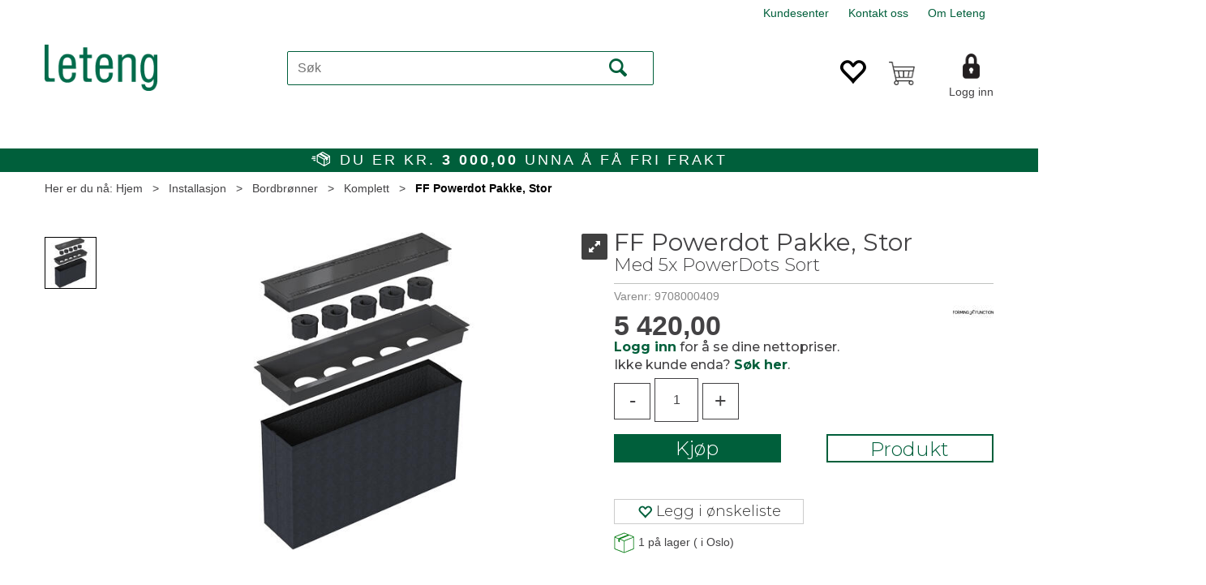

--- FILE ---
content_type: text/html; charset=utf-8
request_url: https://www.leteng.no/forming-function/9708000409/ff-powerdot-pakke-stor-med-5x-powerdots-sort
body_size: 168636
content:


<!doctype html>

<html id="htmlTag" lang= "no">
<head id="ctl00_Head1"><meta http-equiv="X-UA-Compatible" content="IE=edge" /><meta http-equiv="Content-Type" content="text/html;charset=utf-8" /><meta name="format-detection" content="telephone=no" /><meta name="viewport" content="width=device-width, initial-scale=1, shrink-to-fit=no"><title>FF Powerdot Pakke, Stor Med 5x PowerDots Sort  - Leteng AS</title><link id="ctl00_LnRss" rel="alternate" type="application/rss+xml" title="Produktnyheter" href="/WebPages/produkt/rss.aspx" /><meta name="robots" content="noodp, noydir"/>
<script type="text/javascript">
	WebFontConfig = {
		
			google: {
				families: ['Open+Sans:300,400,700:latin','Yanone+Kaffeesatz:700,400,300:latin','Montserrat:300,400,500,700,900']
			},
		
    };

	(function(d) {
	            var wf = d.createElement('script'), s = d.scripts[d.scripts.length - 1];
	            wf.src = 'https://ajax.googleapis.com/ajax/libs/webfont/1.6.26/webfont.js';
	            wf.async = true;
	            s.parentNode.insertBefore(wf, s);
	        
	})(document); 


</script>
<link href="/dist/js/767.429a988b7468a2e306d4.css" rel="stylesheet" type="text/css" /><link href="/dist/js/main-styles.4cd52369d3da3f01b369.css" rel="stylesheet" type="text/css" /><link href="/dist/js/master-theme-styles-d4.b2a35af2790c6b53bc7d.css" rel="stylesheet" type="text/css" /><link href="/api/stylesheet/combined/LetengD4.css?version=667" rel="stylesheet" type="text/css" /><link rel="shortcut icon" type="image/x-icon" href="/favicon.ico?dev=abcdefgh"></link><meta name="description" content="Powerdot Stor Konferansepakke               Komplett pakke for en stilig og funksjonell løsning på konferansebordet. Gjør det enkelt å installere et ko..." /><meta name="keywords" content="FF Powerdot Pakke, Stor,Med 5x PowerDots Sort,Komplett,Bordbrønner,Installasjon,Avdelinger,Hjem" /><link rel="canonical" href="https://www.leteng.no/forming-function/9708000409/ff-powerdot-pakke-stor-med-5x-powerdots-sort" /></head>
<body id="ctl00_MyBody" class=" hold-transition body-out fav-body mc-filter-left fullview layoutver4 lang-1 mobilemenu-sm sort-filter listtype-list mode-normal in-stock  body-product-info www-leteng-no customer-business page-id-2015928 g-default department-id-2015928 body-menu-level-4 search-expanded pagetype-ProductInfo d4-immediate-loading login-type-  not-logged-in img-module-ver-1 ">

<script type="text/javascript">
        window.D4LinkArraySetup = [];
        window.D4AiActive = true;
        window.D4AiRegisterStats = false;
    </script>

<script src="/scripts/web-4.0.js?v=sSlfIStff5-SS_QHeXKvwUw2iQHbL0S2fHRAZpTDq_A1"></script>



	<!-- GTM Data Layer -->
	<script>
	    window.dataLayer =  window.dataLayer ||  [];
	</script>

	
		<script>
		    dataLayer.push({             
                'IsSpider': 'True',
		        'loggedIn': 'False',
                'customerType': 'Bedrift',
                'PriceIncVat': 'False',
                'CustomerOrgNbr': '000000000000000',
		        'EAN': '',
		        'Brand': 'Forming Function',
		        'event': 'ProductPage',
		        'customerID': '15855',
		        'SiteType': 'd',
		        'RetailPrice': '6775.00',
		        'BreadCrumb': 'Hjem/Installasjon/Bordbrønner/Komplett',
                'CustomerGroup': '',
		        'PaymentMethod': '',
		        'ProductID': '9708000409',
		        'ProductAltId': '935-K510B',
		        'AllProductIds': [],
                'TransactionData': [ ]
                
		    });
        </script>
	
		
			<script>
			    dataLayer.push({
			        'ecomm_pagetype': 'ProductPage',
			        'ecomm_pcat': 'Forming Function',
			        'ecomm_pname': 'FF Powerdot Pakke, Stor',
			        'ecomm_pvalue': '6775.00',
			        'ecomm_totalvalue': '6775.00',
			        'ecomm_prodid': '9708000409' 
			    });
			</script>
		
		<script>
            dataLayer.push({
                'email': '',
                'FirstName': '',
                'Surname': '',
                'CompanyName': '',
                'ContactId': '',
                'CustomerOrgNbr': '000000000000000',
                'PrivatePhoneNo': '',
                'DirectPhoneNo': ''
            });
        </script>
    
		<script>
            dataLayer.push({
                'Email_SHA256': '',
                'FirstName_SHA256': '',
                'Surname_SHA256': '',
                'CompanyName_SHA256': '',
                'PrivatePhoneNo_SHA256': '',
                'DirectPhoneNo_SHA256': ''
            });
        </script>
    

	<!-- GA4 dataLayer-->

    
        <script>
            dataLayer.push({
                event: 'view_item',
                ecommerce: {
                    currency: 'NOK',
                    value: 6775.00,
                    items: [
                        {
                            item_id: '9708000409',
                            item_name: 'FF Powerdot Pakke, Stor',
                            affiliation: 'Leteng AS',
                            coupon: '',
                            discount: 0.00,
                            index: 0,
                            item_brand:'Forming Function',
                            item_category: 'Installasjon Tilkobling',
                            item_category2: 'Bordbrønn- Komplett',
                            item_category3: 'Forming Function',
                            item_variant: '',
                            price: 6775.00,
                            quantity: 1
                        }
                    ]
                }
            });
        </script>
    

	<!-- Google Tag Manager container script-->
	<noscript><iframe src="//www.googletagmanager.com/ns.html?id=GTM-TRZ9QL5"
	                  height="0" width="0" style="display: none; visibility: hidden"></iframe></noscript>
	<script>
        
        const formHead = document.querySelector('head');
       

        formHead.addEventListener('readyForGtm', function(){
        
        (function(w, d, s, l, i) {
                    w[l] = w[l] || [];
                    w[l].push({
                        'gtm.start':
	                new Date().getTime(),

                event: 'gtm.js'
	        });
	        var f = d.getElementsByTagName(s)[0],
                j = d.createElement(s),
                dl = l != 'dataLayer' ? '&l=' + l : '';
            j.async = true;
	        j.src =
	            '//www.googletagmanager.com/gtm.js?id=' + i + dl;
            
	        f.parentNode.insertBefore(j, f);
	    })(window, document, 'script', 'dataLayer', 'GTM-TRZ9QL5');
            });

        
	</script>

	<!-- End Google Tag Manager -->


<div id="d-size" class="hidden" data-size="lg" data-size-set="False"></div>

<div id="hidden-nodeid" style="visibility: hidden; height: 0px;">
    2015928
</div>
<div id="hidden-search-url" style="visibility: hidden; height: 0px;">/search</div>
<div id="hidden-theme" style="visibility: hidden; height: 0px;">
    LetengD4
</div>
<div id="hidden-images-sizes" style="visibility: hidden; height: 0px;">
    <script language="javascript" type="text/javascript">var _imageSizeList = new Array(32,64,128,256,480,768,992,1200);</script>
</div>

<!--Update icon start-->
<div id="UpdateIcon" style="display: none;" class="UpdateControlModal">
    <div class="UpdateControlModalContent2"></div>
</div>


<div id="rhs-popup-sidebar"></div>
<div id="center-tiny-popup"></div>
<span id="backorder-popup-parent"></span>
<div id="o-wrapper" class="o-wrapper">

<form name="form1" method="post" action="./ff-powerdot-pakke-stor-med-5x-powerdots-sort" id="form1">
<div>
<input type="hidden" name="__EVENTTARGET" id="__EVENTTARGET" value="" />
<input type="hidden" name="__EVENTARGUMENT" id="__EVENTARGUMENT" value="" />

</div>

<script type="text/javascript">
//<![CDATA[
var theForm = document.forms['form1'];
if (!theForm) {
    theForm = document.form1;
}
function __doPostBack(eventTarget, eventArgument) {
    if (!theForm.onsubmit || (theForm.onsubmit() != false)) {
        theForm.__EVENTTARGET.value = eventTarget;
        theForm.__EVENTARGUMENT.value = eventArgument;
        theForm.submit();
    }
}
//]]>
</script>



<script type="text/javascript">
//<![CDATA[
PageLoad(true);InitializeRoyalSliderInAds();//]]>
</script>

    <input type="hidden" name="ctl00$EnsureGaiaIncludedField" id="ctl00_EnsureGaiaIncludedField" /><!-- Ikke fjern denne. Alle sider må minst inneholde 1 gaiakomponent så lenge vi bruker gaia-->
    
<div class="modal fade" id="center-popup" tabindex="-1" role="dialog" aria-labelledby="center-popup" aria-hidden="true">
	<div class="modal-dialog modal-lg">
		<div class="modal-content">
            <div class="lightbox-close" onclick="PubSub.publish(mcWeb.lightbox.events.onHideLightbox);" ></div>	      
			<div class="modal-body">
					<div id="refresh-center" class="refresh-center" style="display: none">
						<div class="refresh-center-item">
							<div class="refresh-center-ico"><i class="icon-spinner animate-spin"></i></div>
							<div class="refresh-txt">
								Oppdaterer, vennligst vent...
							</div>
						</div>
					</div>
				<div id="lightbox-placeholder" class="center-placeholder"></div>
				<div id="lightbox-placeholder2" class="center-placeholder"></div>
			</div>
		</div>
	</div>
</div>

<script language="javascript" type="text/javascript">
	jQuery(function () { mcWeb.hash.init(); });
</script>

    
    


<div id="InstSearchDiv" style="position:absolute; z-index:110;display: none;" class="stop-ajax-rendering">
		<div class="InstantSearch">
		    <div class="resultcolumn">
				<div  class="d4-instant-search-other-hits" data-bind="visible: OtherSearchesText().length > 0">
                    <h3 class="d4-instant-search-divider" data-bind="text: OtherSearchesText"></h3>
                </div>
                <div class="d4-instant-search-products" data-bind="visible: products().length > 0">
                    <h3 class="d4-instant-search-divider">Produkter</h3>
			        <table>
				        <tbody data-bind="template: { name: 'searchresult-template', foreach: products }, visible: products != null && products().length > 0">
				        </tbody>
					        <tfoot>
						        <tr data-bind="visible: TotalHits() > 0">
							        <td colspan="2" class="italic">
								        &nbsp;<span data-bind="text: TotalHits"></span>  
							        </td>

                                    <td colspan="2" class="italic">
								        <a data-bind="event: {click:mcWeb.instantSearch.doSearch}" >Se hele resultatet...&nbsp;</a>  
							        </td>
						        </tr>
				        </tfoot>
			        </table>
                </div>
                <div  class="d4-instant-search-cat" data-bind="visible: ShowCategories()">
                    <h3 class="d4-instant-search-divider">Kategorier</h3>
                    <div data-bind="template: { name: 'searchresult-cat-template', foreach: categories }"></div>
                </div>
                <div class="d4-instant-search-brands" data-bind="visible: ShowBrands()">
                    <h3 class="d4-instant-search-divider">Merker</h3>
                     <div data-bind="template: { name: 'searchresult-brand-template', foreach: brands }"></div>
                </div>

                <div class="d4-instant-search-brands" data-bind="visible: ShowBrandNames()">
                    <h3 class="d4-instant-search-divider">Merkenavn</h3>
                     <div data-bind="template: { name: 'searchresult-brandname-template', foreach: brandnames }"></div>
                </div>

		        <div class="d4-instant-search-articles" data-bind="visible: ShowArticles() && TotalArticleHits() > 0 && ! ShowArticlesRHS()">
		            <h3 class="d4-instant-search-divider">Artikler</h3>
		            <div data-bind="template: { name: 'searchresult-article-template', foreach: articles }"></div>
		            Antall artikler funnet:&nbsp;<span data-bind="text: TotalArticleHits"></span>  
		        </div>
		    </div>
            <div class="instant-search-preview-column">
                <div class="d4-instant-search-preview d4-instant-search-loadbyajax" data-bind="visible: ShowPreview()">
                    <div id="ctl00_InstSrch_WPAInstantSearchPreview_Pnl2" class="load-first">

</div>

<div id="A552" class="load-later   is-system-area"><div id="Field_InstantSearchProductPreview3766_0" class=" NoSlide web-pub-field container field-container-3766  readonly layout-d4_x1" data-field-id="3766" data-popup="0" data-popup-plc="0" data-lt="53" data-sf="0">
	<div class="row">
		<div id="A552F3766N2015928" class="ajax-field inner-layout-container loaded" data-use-specific-layout="False" data-plid="79817" data-area-id="InstantSearchProductPreview" data-field-id="3766" data-userkey="3766" data-node-id="2015928" data-manufacturerid="126" data-loaded-status="True" data-layoutid="120029" data-sf="0" data-listing-type="53" data-fieldcontainerid="3766">
			<div class="WebPubElement pub-currentproductorstaticcontent show-as-hidden" data-elementid="1000000" data-area="InstantSearchProductPreview" data-fieldid="3766" data-nodeid="2015928" data-panel-id="Field_InstantSearchProductPreview3766_0" data-plid="79817"><div id="Element55237661000000" class="d4-instant-search-preview-template">
				<div class="d4-instant-search-preview-top d4-instant-search-divider"><div class="d4-instant-search-preview-heading "><a href="/forming-function/9708000409/ff-powerdot-pakke-stor-med-5x-powerdots-sort" class="AdProductLink"><span class="d4-instant-search-preview-header1">FF Powerdot Pakke, Stor</span><span class="d4-instant-search-preview-header2">Med 5x PowerDots Sort</span></a></div><div class="d4-instant-search-preview-price"><span class="  d4-price">5 420,00</span></div></div><div class="d4-instant-search-preview-bottom"><div class="d4-instant-search-preview-info"><div class="prod-text-content">
					<h1>Powerdot&nbsp;Stor Konferansepakke</h1><p>&nbsp;</p><p>&nbsp;</p><p>&nbsp;</p><p>Komplett pakke for en stilig og funksjonell løsning på konferansebordet. Gjør det enkelt å installere et komplett sett med produkter i bordet. </p><p>&nbsp;</p><p>Pakken inkluderer:</p><p>- Borddeksel (935-TC60B), sort<br>- Powerdot brunn (935-TP05B), sort<br>- Powerdot&nbsp;5 x PD10 (935-PD10), sort<br>- Tygpåse (935-TP56)<br>- Grenkontakt (6-veis)</p><p>&nbsp;</p>
				</div></div><div class="d4-instant-search-preview-image AddProductImage"><img src="/Media/Web/ImageNotFound.gif" class="d4-lazy-thumb " data-status="Ok" border="0" width="100%" alt="FF Powerdot Pakke, Stor Med 5x PowerDots Sort" title="FF Powerdot Pakke, Stor Med 5x PowerDots Sort" data-plid="79817" data-image-index="0" data-width="240" data-height="240" data-elementid="1000000" data-css="" data-autoscale="True" id="d4img_79817_0_1000000_240_240"/></div></div>
			</div><script>window.D4LinkArraySetup.push ({elementId:'Element55237661000000', productLink: '/forming-function/9708000409/ff-powerdot-pakke-stor-med-5x-powerdots-sort'}); </script></div>
		</div>
	</div>
</div></div>


                </div>
		        <div class="d4-instant-search-accessories d4-instant-search-loadbyajax" data-bind="visible: ShowAccessories">
		            <h3 class="d4-instant-search-divider">Tilbehør</h3>
		            <div id="ctl00_InstSrch_WPAInstantSearchAccessories_Pnl2" class="load-first">

</div>

<div id="A553" class="load-later   is-system-area"><div id="Field_InstantSearchProductAccessories3767_0" class=" NoSlide web-pub-field container field-container-3767  readonly layout-d4_x4" data-field-id="3767" data-popup="0" data-popup-plc="0" data-lt="3" data-sf="0">
	<div class="row">
		<div id="A553F3767N2015928" class="ajax-field inner-layout-container loaded" data-use-specific-layout="False" data-plid="79817" data-area-id="InstantSearchProductAccessories" data-field-id="3767" data-userkey="3767" data-node-id="2015928" data-manufacturerid="126" data-loaded-status="True" data-layoutid="120032" data-sf="0" data-listing-type="3" data-fieldcontainerid="3767">

		</div>
	</div>
</div></div>


                </div>
		        <div class="d4-instant-search-alternatives d4-instant-search-loadbyajax" data-bind="visible: ShowAlternatives">
		            <h3 class="d4-instant-search-divider">Alternativer</h3>
		            <div id="ctl00_InstSrch_WPAInstantSearchAlternative_Pnl2" class="load-first">

</div>

<div id="A554" class="load-later   is-system-area"><div id="Field_InstantSearchProductAlternatives3768_0" class=" NoSlide web-pub-field container field-container-3768  readonly layout-d4_x4" data-field-id="3768" data-popup="0" data-popup-plc="0" data-lt="2" data-sf="0">
	<div class="row">
		<div id="A554F3768N2015928" class="ajax-field inner-layout-container loaded" data-use-specific-layout="False" data-plid="79817" data-area-id="InstantSearchProductAlternatives" data-field-id="3768" data-userkey="3768" data-node-id="2015928" data-manufacturerid="126" data-loaded-status="True" data-layoutid="120032" data-sf="0" data-listing-type="2" data-fieldcontainerid="3768">
			<div class="WebPubElement pub-alternatives" data-elementid="1000000" data-area="InstantSearchProductAlternatives" data-fieldid="3768" data-nodeid="2015928" data-panel-id="Field_InstantSearchProductAlternatives3768_0" data-plid="80227"><div id="Element55437681000000" class="image-and-header1">
				<div class=""><div class="ProduktImg"><img src="/Media/Web/ImageNotFound.gif" class="d4-lazy-thumb " data-status="Ok" border="0" width="100%" alt="FF Powerdot Compact 62 - 1xStr&#248;m 1xUSB-C Type F &#216;60mm Sort" title="FF Powerdot Compact 62 - 1xStr&#248;m 1xUSB-C Type F &#216;60mm Sort" data-plid="80227" data-image-index="0" data-width="120" data-height="120" data-elementid="1000000" data-css="" data-autoscale="True" id="d4img_80227_0_1000000_120_120"/></div><a class=""><span class="">FF Powerdot Compact 62 - 1xStrøm 1xUSB-C</span></a></div>
			</div><script>window.D4LinkArraySetup.push ({elementId:'Element55437681000000', productLink: '/forming-function/9356006209/ff-powerdot-compact-62-1xstr%c3%b8m-1xusb-c-type-f-%c3%b860mm-sort'}); </script></div><div class="WebPubElement pub-alternatives" data-elementid="1000001" data-area="InstantSearchProductAlternatives" data-fieldid="3768" data-nodeid="2015928" data-panel-id="Field_InstantSearchProductAlternatives3768_0" data-plid="79842"><div id="Element55437681000001" class="image-and-header1">
				<div class=""><div class="ProduktImg"><img src="/Media/Web/ImageNotFound.gif" class="d4-lazy-thumb " data-status="Ok" border="0" width="100%" alt="FF PD10 - 1xStr&#248;m 4xKabelhull Fast niv&#229; H45mm Sort" title="FF PD10 - 1xStr&#248;m 4xKabelhull Fast niv&#229; H45mm Sort" data-plid="79842" data-image-index="0" data-width="120" data-height="120" data-elementid="1000001" data-css="" data-autoscale="True" id="d4img_79842_0_1000001_120_120"/></div><a class=""><span class="">FF PD10 - 1xStrøm 4xKabelhull</span></a></div>
			</div><script>window.D4LinkArraySetup.push ({elementId:'Element55437681000001', productLink: '/forming-function/9358001009/ff-pd10-1xstr%c3%b8m-4xkabelhull-fast-niv%c3%a5-h45mm-sort'}); </script></div><div class="WebPubElement pub-alternatives" data-elementid="1000002" data-area="InstantSearchProductAlternatives" data-fieldid="3768" data-nodeid="2015928" data-panel-id="Field_InstantSearchProductAlternatives3768_0" data-plid="59054"><div id="Element55437681000002" class="image-and-header1">
				<div class=""><div class="ProduktImg"><img src="/Media/Web/ImageNotFound.gif" class="d4-lazy-thumb " data-status="Ok" border="0" width="100%" alt="Kondator Axessline QuickBox 4xStr&#248;m, 1x Data, B&#248;rstet Alu &#164;" title="Kondator Axessline QuickBox 4xStr&#248;m, 1x Data, B&#248;rstet Alu &#164;" data-plid="59054" data-image-index="0" data-width="120" data-height="120" data-elementid="1000002" data-css="" data-autoscale="True" id="d4img_59054_0_1000002_120_120"/></div><a class=""><span class="">Kondator Axessline QuickBox</span></a></div>
			</div><script>window.D4LinkArraySetup.push ({elementId:'Element55437681000002', productLink: '/forming-function/935-f450s/kondator-axessline-quickbox-4xstr%c3%b8m-1x-data-b%c3%b8rstet-alu-'}); </script></div><div class="WebPubElement pub-alternatives show-as-hidden" data-elementid="1000003" data-area="InstantSearchProductAlternatives" data-fieldid="3768" data-nodeid="2015928" data-panel-id="Field_InstantSearchProductAlternatives3768_0" data-plid="79682"><div id="Element55437681000003" class="image-and-header1">
				<div class=""><div class="ProduktImg"><img src="/Media/Web/ImageNotFound.gif" class="d4-lazy-thumb " data-status="Ok" border="0" width="100%" alt="FF Axessline 3xStr&#248;m1xData 1xUSB-C 1x USB A Sort" title="FF Axessline 3xStr&#248;m1xData 1xUSB-C 1x USB A Sort" data-plid="79682" data-image-index="0" data-width="120" data-height="120" data-elementid="1000003" data-css="" data-autoscale="True" id="d4img_79682_0_1000003_120_120"/></div><a class=""><span class="">FF Axessline 3xStrøm1xData 1xUSB-C</span></a></div>
			</div><script>window.D4LinkArraySetup.push ({elementId:'Element55437681000003', productLink: '/forming-function/9102000209/ff-axessline-3xstr%c3%b8m1xdata-1xusb-c-1x-usb-a-sort'}); </script></div>
		</div>
	</div>
</div></div>


                </div>

                <div class="d4-instant-search-articles d4-instant-search-loadbyajax" data-bind="visible: ShowArticlesRHS">
		            <h3 class="d4-instant-search-divider">Artikler</h3>
		            <div id="ctl00_InstSrch_WPAInstantSearchArticles_Pnl2" class="load-first">

</div>

<div id="A587" class="load-later  is-advanced-area "></div>


                    Antall artikler funnet:&nbsp;<span data-bind="text: TotalArticleHits"></span>  
                </div>
            </div>
            
		    <script type="text/html" id="searchresult-article-template">
		        <span class="d4-instant-search-article">
		            <a class="NoUnderLine" data-bind="attr:{ href: ArticleLink, tabindex: TabIndex}">
		                <span  data-bind="html: ArticleTitle"></span>
		            </a>
		        </span>
		    </script>
            
		    <script type="text/html" id="searchresult-cat-template">
                <span class="d4-instant-search-category">
                    <a class="NoUnderLine" data-bind="attr:{ href: CatLink, tabindex: TabIndex}">
                        <span  data-bind="html: CatName"></span>(<span  data-bind="text: CatCount"></span>)
                    </a>
                </span>
            </script>
            
		    <script type="text/html" id="searchresult-brand-template">
		        <span class="d4-instant-search-brand">
		            <a class="NoUnderLine" data-bind="attr:{ href: BrandLink, tabindex: TabIndex}">
		            <span  data-bind="html: BrandName"></span>(<span  data-bind="text: BrandCount"></span>)
		          </a>
                </span>
		    </script>

            <script type="text/html" id="searchresult-brandname-template">
		        <span class="d4-instant-search-brand">
		            <a class="NoUnderLine" data-bind="attr:{ href: BrandLink, tabindex: TabIndex}">
		            <span  data-bind="html: BrandName"></span>
		          </a>
                </span>
		    </script>

			<script type="text/html" id="searchresult-template">
				<tr data-bind="css: { 'active': $parent.CurrentPlid() == ProduktLagerID}">
					<td class="Left">
						<div class="ProduktImg" data-bind="html: ImageTag"></div>
					</td>
					<td>
						<a class="NoUnderLine" data-bind="attr:{ href: ProduktLink, tabindex: TabIndex}, event: {mouseover:$parent.PreviewCurrentProduct}">
							<span data-bind="html: ProduktDesc1"></span><br />
							<span  data-bind="html: ProduktDesc2"></span>
						</a>
					</td>
                    <td>
                        <span class="bold" data-bind="html: Price"></span>
                    </td>
                    <td>
                        <button type="button" class="btn btn-default preview-button" title="Quick View+" data-bind="event: {click:$parent.PreviewCurrentProduct}" ><i class="glyphicon glyphicon-info-sign"></i></button>
                    </td>
				</tr>    
			
		    </script>

		</div>
	</div> 
		
	
  
	


    <div class="wrapper">

        

        <!-- Content Wrapper. Contains page content -->
        <div class="content-wrapper">
            <header class="headroom header--fixed hide-from-print  m-header-dock" role="banner">


                <div class="container header-inner">
                    <div class="row">

                        


                        
                            <div class="top-menu">
                                

<div class="TopMenu">

	
			<h3 class="TopMenuItem sid-1000007">
				
				

				<a class='InfoMenu '
				  style=''
					href='/kundesenter' 
					target='_self'
					title='Kundesenter for salgs- og returbetingelser, tilgang til din konto og ordrehistorikk. Enkel navigering for en problemfri kundeopplevelse.'
				>Kundesenter</a>
			</h3>
		<img id="ctl00_CPHDptMnu_ctl00_RepeaterProductMenu_ctl01_ImageSepImg" class="ImageSepImg" src="../../App_Themes/Demonstrare4Dummy/Images/SeperatorArrow.gif" alt="|" style="border-width:0px;" />
			<h3 class="TopMenuItem sid-1000009">
				
				

				<a class='InfoMenu '
				  style=''
					href='/kontaktoss' 
					target='_self'
					title='Leteng AS: Din ekspert p&#229; lyd/bilde og IT. Kabler, nettverk, signalbehandling. Rask service hverdager 07:00-16:00'
				>Kontakt oss</a>
			</h3>
		<img id="ctl00_CPHDptMnu_ctl00_RepeaterProductMenu_ctl03_ImageSepImg" class="ImageSepImg" src="../../App_Themes/Demonstrare4Dummy/Images/SeperatorArrow.gif" alt="|" style="border-width:0px;" />
			<h3 class="TopMenuItem nid-2016915">
				
				

				<a class='InfoMenu '
				  style=''
					href='/om-leteng' 
					target='_self'
					title='Om-oss'
				>Om Leteng</a>
			</h3>
		

	
	
</div>

                            </div>
                        

                        <div style="clear: both"></div>

                        <a class="header-logo" href="/" ><img class="HeaderLogo" src="/App_Themes/MASTER/images/1px_transparent.png" alt="Tilbake til forsiden!" ></a>

                        <div class="header-main fav-header">

                            
                                <div class="login-container">
                                    

<div class="login-details">
    <a id="customerServiceLink" class="kundersenterIcon" rel="nofollow" href="/kundesenter"></a>
    <a id="loginuser" class="LoginUserInfo" href="/kundesenter"></a>
    
</div>
<div id="loginout-content" class="LogInButtonContainer" ><a id="loginout" class="LogInButton" href="#login">Logg inn</a>
</div>

                                </div>
                            
                            <div id="m-search">
                                <i class="icon-search"></i>
                            </div>

                            <div class="small-cart-onpage">
                                <div id="smallcart-page"><div class="smallcart-content"><div id="mcweb-cartsmall-cartsmall" class="knockout-bind">
	



<div class="cart-small-links cart-small-favorite pull-right col-xs-12">


    <div class="cart-small-fav" data-bind="visible: (favoriteCount() > -1 && isVisible())" style="display: none;">
        <a class="btn-fav-cart btn btn-link" data-bind="attr: { href: favoriteCartUrl }">
            <i class="glyphicon " data-bind="css: { 'glyphicon-heart-empty heart-empty': favoriteCount() < 1, 'glyphicon-heart heart-full': favoriteCount() > 0 }"></i>
            <span class="fav-cart-text" data-bind="visible: favoriteCount() > 0, text: favoriteCount()"></span>
        </a>
    </div>
    

    <div class="cart-small" data-bind="css: { 'btn-group': cartItems().length > 0 }">
        <!-- EJ 133650 : Removed data-trigger="focus", causes problems with CNET -->
        <a tabindex="0" class="cart-small-trigger btn btn-default" data-bind="visible: cartItems().length >= 0, css: { 'cart-small-has-item': cartItems().length > 0 }, popover: { html: true, titleid: 'small-cart-title', contentid: 'small-cart-content', contentClass: 'cart-small-popover' + (OrderbookActive ? ' cart-small-orderbook' : '') }"
            style="display: none;">

            <span class="cart-small-icon">
                <i class="icon-basket" data-bind="visible: isVisible()" style="display: none;"></i>
            </span>

            <span class="cart-small-empty" data-bind="visible: (cartItems().length < 1 && isVisible() && isCartItemsSet() && OrderbookDate() == '')" style="display: none;">
                Ingen varer i handlevognen
            </span>
            <span class="cart-small-empty" data-bind="visible: (cartItems().length < 1 && isVisible() && isCartItemsSet() && OrderbookDate() != '')" style="display: none;">
                Ingen varer i ordreboka
            </span>
            <span class="cart-small-empty" data-bind="visible: (cartItems().length < 1 && isVisible() && isCartItemsSet() && OrderbookDate() != '' && orderbooks() != null && orderbooks().length > 0), text: cartName" style="display: none;"></span>

            <span class="cart-small-load" data-bind="visible: !isVisible()">
                <i class="icon-spinner animate-spin"></i>
            </span>
            <span class="cart-small-items" data-bind="visible: (cartItems().length > 0 && isVisible())" style="display: none;">
                <span class="cart-small-count" data-bind="text: itemCount()"></span>
                <span class="cart-small-product" data-bind="visible: (itemCount() == 1 && isVisible())">
                    produkt
                </span>
                <span class="cart-small-product" data-bind="visible: (itemCount() > 1 && isVisible())">
                    produkter
                </span>

                <span class="cart-small-product-txt" data-bind="css: { 'inkvat': chkPriceIncExVat() }">
                    <!-- ko if: (!chkPriceIncExVat() && !showLeasingCosts()) -->
                    <span class="small-cart-before-sum">(</span><!--ko text: priceTotalProductExVatLessDiscounts  --><!--/ko--><span class="small-cart-after-sum">)</span>
                    <!-- /ko -->
                    <!-- ko if: (chkPriceIncExVat() && !showLeasingCosts()) -->
                    <span class="small-cart-before-sum">(</span><!--ko text: priceTotalProductInkVatLessDiscounts --><!--/ko--><span class="small-cart-after-sum">)</span>
                    <!-- /ko -->
                    <!-- ko if: showLeasingCosts() -->
                    <span class="small-cart-before-sum">(</span><!--ko text: LeasingTermAmountExVat  --><!--/ko--><span class="small-cart-after-sum">)</span>                  
                    <!-- /ko -->
                </span>
            </span>

            <span class="cart-small-togle-icon" data-bind="visible: cartItems().length > 0, css: { 'cart-small-togle-open': popoverOpen() }" style="display: none;">
                <span class="caret"></span>
            </span>

        </a>
        <a class="cart-small-goto-checkout btn btn-primary" data-bind="click: onClickGoToCheckout, visible: cartItems().length > 0" style="display: none;">
            <span>Til kassen</span>
        </a>
    </div>


    <div id="small-cart-title" class="cart-small-trigger-title hide">
        <div class="close" aria-label="Close" data-bind="click: $root.onClose"><span aria-hidden="true">&times;</span></div>
        <div data-bind="visible: orderbooks().length > 0" class="btn-group" role="group" aria-label="...">
            <button type="button" class="btn btn-default" data-bind="event: { click: doShowActiveCart }, css: { active: !showOrderbookSummary() } ">
                Aktiv leveringsdato
            </button>
            <button type="button" class="btn btn-default" data-bind="event: { click: doShowOrderbookSummary }, css: { active: showOrderbookSummary() } ">
                Leveringsdatoer
            </button>
        </div>
        <div class="row">
            <div class="pull-left" data-bind="visible: !showOrderbookSummary()">
                <span data-bind="visible: orderbooks().length == 0">
                    Handlevogn
                </span>
            </div>
            <div class="pull-right" data-bind="visible: cartItems().length > 0 && !showOrderbookSummary()" style="display: none;">
                <!--ko text: itemCount() -->
                <!--/ko-->
                varer i handlevognen
                <span data-bind="visible: orderbooks().length > 0, text: displayDate "></span>
            </div>
        </div>
    </div>
    <div class="cart-small-trigger-content hide" id="small-cart-content">
        <div class="panel-body">
            <div class="row">
                <div class="pull-left col-xs-12" data-bind="visible: !showOrderbookSummary()">
                    <div data-bind="visible: orderbooks().length > 0">
                        <div class="dropdown">
                            <button class="btn btn-default dropdown-toggle" type="button" id="ddl-carts" data-toggle="dropdown" aria-haspopup="true" aria-expanded="true">
                                <span data-bind="text: displayDate"></span><span class="caret"></span>
                            </button>
                            <ul class="dropdown-menu" aria-labelledby="ddl-carts">
                                <!-- ko template: { name: 'orderbook-list-template', foreach: orderbooks} -->
                                <!-- /ko -->
                            </ul>
                        </div>
                    </div>
                </div>
            </div>
            <div data-bind="visible: !showOrderbookSummary()" class="cart-small-orderbook-summary">
                <!-- ko template: { name: smallCartItemTemplate(), foreach: cartItemsToShow} -->
                <!-- /ko -->
                <a href="#" data-role="none" data-ajax="false" class="cart-show-all-items cart-small-tocart" data-bind="click: onClickGoToCart, visible: (cartItems().length > 0 && numberOfItemsToShow() > 0 && cartItems().length > numberOfItemsToShow())">
                    Klikk her for å se alle
                </a>

                <div class="small-cart-empty-items" data-bind="visible: cartItems().length < 1">
                    Handlevognen er tom.
                </div>

            </div>

            <div class="cart-small-orderbook-summary" id="small-cart-orderbook-summary" data-bind="visible: showOrderbookSummary()"></div>
        </div>
        <div class="panel-footer" data-bind="visible: !showOrderbookSummary()">
            <div class="row cart-small-footer">
                <div class="row">
                    <div class="form-inline col-xs-5">
                        <div class="checkbox cart-small-vat" data-bind="visible: showIncVatCheckbox">
                            <label>
                                <input id="price-inc-ex-vat" type="checkbox" name="price-inc-ex-vat" value="" data-bind="checked: chkPriceIncExVat, click: $root.onClickVat.bind($root), enable:!disableIncExVatChange ">
                                Priser inkl. mva.
                            </label>
                        </div>
                        <div class="checkbox cart-small-vat" data-bind="visible: showPriceDisplayControls">
                            <label>
                                <input type="checkbox" name="price-show-veil-pris" value="" data-bind="checked: chkShowVeilPris, click: $root.onClickVeil.bind($root), visible: showPriceDisplayControls">
                                Veil.
                            </label>
                        </div>
                        <div class="checkbox cart-small-vat" data-bind="visible: showPriceDisplayControls">
                            <label>
                                <input type="checkbox" name="price-hide-customer-price" value="" data-bind="checked: chkHideCustomerPice, click: $root.onClickHideCustomerPrice.bind($root)">
                                Skjul Netto
                            </label>
                        </div>
                    </div>
                    <div class="col-xs-7 cart-small-total" data-bind="visible: cartItems().length > 0" style="display: none;">
                        <div class="cart-small-total-txt pull-right">

                            <div data-bind="visible: showLeasingCosts">
                                <span class="cart-small-total-txt-1">
                                    Totalt eks. mva
                                </span>
                                <span class="cart-small-total-exvat" data-bind="text: LeasingTermAmountExVat"></span>

                                <span class="cart-small-orpaynow-txt">
                                    Eller kjøp nå for
                                </span>
                                <span class="cart-small-orpaynow-total" data-bind="visible:smallCartFees, click: switchToPayNow">
                                    <span class="cart-small-total-exvat" data-bind="visible: (!chkPriceIncExVat() && invoiceFee()), text: priceTotal"></span>
                                    <span class="cart-small-total-inkvat" data-bind="visible: (chkPriceIncExVat() && invoiceFee() && summarySumAfterCostReductionsIncVat().length <= 0), text: priceTotalInkVat"></span>
                                <span class="cart-small-total-inkvat" data-bind="visible: (chkPriceIncExVat() && invoiceFee() && summarySumAfterCostReductionsIncVat().length > 0), text: summarySumAfterCostReductionsIncVat"></span>
                                </span>
                                <span class="cart-small-orpaynow-total" data-bind="visible:!smallCartFees, click: switchToPayNow">
                                    <span class="cart-small-total-exvat" data-bind="visible: (!chkPriceIncExVat()), text: priceTotalProducts"></span>
                                    <span class="cart-small-total-inkvat" data-bind="visible: (chkPriceIncExVat() && summarySumAfterCostReductionsIncVat().length <= 0), text: priceTotalProductsInkVat"></span>
                                    <span class="cart-small-total-inkvat" data-bind="visible: (chkPriceIncExVat() && summarySumAfterCostReductionsIncVat().length > 0), text: summarySumAfterCostReductionsIncVat"></span>
                                </span>
                                
                            </div>

                            

                            <div id="ctl00_CartSmall1_ctl00_ctl02_NoFees" data-bind="visible: doNotShowLeasingCosts">
                                <!-- Total without Fee Start -->
                                <span class="cart-small-total-txt-1" data-bind="visible: !chkPriceIncExVat()">
                                    Totalt eks. mva
                                </span>
                                <span class="cart-small-total-exvat" data-bind="visible: (!chkPriceIncExVat()), text: priceTotalProducts"></span>

                                <!-- InkVat -->
                                <span class="cart-small-total-txt-1" data-bind="visible: chkPriceIncExVat() ">
                                    Totalt ink. mva
                                </span>
                                <span class="cart-small-total-inkvat" data-bind="visible: (chkPriceIncExVat() && summarySumAfterCostReductionsIncVat().length <= 0), text: priceTotalProductsInkVat"></span>
                                <span class="cart-small-total-inkvat" data-bind="visible: (chkPriceIncExVat() && summarySumAfterCostReductionsIncVat().length > 0), text: summarySumAfterCostReductionsIncVat"></span>
                                
                                <span class="cart-small-or-leasing-txt" data-bind="visible: (LeasingTermAmountExVat().length > 0)">
                                    Eller leasing for
                                </span>
                                <span class="cart-small-total-leasing-cost" data-bind="text: LeasingTermAmountExVat, click: switchToLeasing"></span>
                                
                                <!-- Total without Fee  End -->
                                
                            </div>
                        </div>
                        <div class="cart-small-total-discount pull-right" data-bind="visible: giftVoucherUsedValue() !== null && giftVoucherUsedValue().length > 0">
                        
                            <span class="cart-small-total-discount-txt" data-bind="visible: chkPriceIncExVat">
                                    Kampanjefradrag
                                </span>
                            <span class="cart-small-total-discount-value" data-bind="visible: chkPriceIncExVat(), text: giftVoucherUsedValue"></span>
                            <span class="cart-small-total-discount-txt" data-bind="visible: !chkPriceIncExVat()">
                                    Kampanjefradrag
                                </span>
                            <span class="cart-small-total-discount-value" data-bind="visible: !chkPriceIncExVat(), text: giftVoucherUsedValueExVat"></span>                            
                        </div>         
                        <div class="cart-small-total-discount pull-right" data-bind="visible: giftVoucherUsedValue() !== null && giftVoucherUsedValue().length > 0">
                            <span class="cart-small-total-after-discount-txt" data-bind="visible: chkPriceIncExVat()">
                                    Totalt eks. fradrag
                            </span>
                            <span class="cart-small-total-after-discount-txt" data-bind="visible: !chkPriceIncExVat()">
                                    Total eks. fradrag
                            </span>
                            <span class="cart-small-total-after-discount-value" data-bind="visible: chkPriceIncExVat(), text: priceTotalProductInkVatLessDiscounts"></span>
                            <span class="cart-small-total-after-discount-value" data-bind="visible: !chkPriceIncExVat(), text: priceTotalProductExVatLessDiscounts"></span>
                        </div>
                    </div>
                </div>

                <div class="row cart-small-button">
                    <div class="col-xs-6" data-bind="visible: showGoToCart" style="display: none;">
                        <a href="#" data-role="none" data-ajax="false" class="btn btn-default btn-block cart-small-tocart" data-bind="click: onClickGoToCart, visible: (cartItems().length > 0)">
                            Til handlevogn
                            <span data-bind="visible: orderbooks().length > 0 && OrderbookDate() != null && OrderbookDate().length > 0, text: displayDate"></span>
                        </a>
                    </div>
                    <div class="col-xs-6" data-bind="visible: showGoToCheckout" style="display: none;">
                        <a href="#" data-role="none" data-ajax="false" class="btn btn-primary btn-block cart-small-tocheckout" data-bind="click: onClickGoToCheckout, visible: (cartItems().length > 0)">
                            Til kassen
                            <span data-bind="visible: orderbooks().length > 0 && OrderbookDate() != null && OrderbookDate().length > 0, text: displayDate"></span>
                        </a>
                    </div>
                </div>
            </div>
        </div>
    </div>
</div>




<script type="text/html" id="orderbook-list-template">
    <li><a href="#" data-bind="css: { 'cart-orderbook-item': true, 'selected': Selected }, attr: { value: WebCartId }, text: DisplayDate, click: $root.onSelectCart" ></a></li>
</script>


<script type="text/html" id="cartsmallitem-template">
    <div class="row cart-small-items">
        <div class="col-xs-8 cart-desc">
            <img data-bind="attr: { src: ProductImage }, click: $root.onClickProductLink" class="img-responsive" />
            <p class="cart-item-header" data-bind="text: ProductDesc1, click: $root.onClickProductLink"></p>
        </div>

        <div class="col-amount-xs col-xs-1">
            <p class="cart-item-quantity" data-bind="text: Quantity"></p>
        </div>

        <div class="col-xs-3 cart-price">
            <p class="col-price">
                <span class="price" data-bind="text: Price1, visible: AmountAfterReductionIncVat().length <= 0"></span>
                <span class="price" data-bind="text: AmountAfterReductionIncVat, visible: AmountAfterReductionIncVat().length > 0"></span>
            </p>
            <p class="col-delete">
                <a href="#" data-bind="click: $root.onClickRemove"><i class="icon-cancel-circled"></i></a>
            </p>
        </div>
        <div class="clearfix col-xs-12">
            <div class="row-line" data-bind="css: { 'last-row': $index() == $parent.cartItems().length - 1 }"></div>
        </div>

    </div>
</script>

<script type="text/html" id="cartsmallitem-leasing-template">
    <div class="row cart-small-items">
        <div class="col-xs-8 cart-desc">
            <img data-bind="attr: { src: ProductImage }, click: $root.onClickProductLink" class="img-responsive" />
            <p class="cart-item-header" data-bind="text: ProductDesc1, click: $root.onClickProductLink"></p>
        </div>

        <div class="col-amount-xs col-xs-1">
            <p class="cart-item-quantity" data-bind="text: Quantity"></p>
        </div>

        <div class="col-xs-3 cart-price">
            <p class="col-price">
                <span class="price" data-bind="text: LeasingTotalCost"></span>
            </p>
            <p class="col-delete">
                <a href="#" data-bind="click: $root.onClickRemove"><i class="icon-cancel-circled"></i></a>
            </p>
        </div>
        <div class="clearfix col-xs-12">
            <div class="row-line" data-bind="css: { 'last-row': $index() == $parent.cartItems().length - 1 }"></div>
        </div>

    </div>
</script>
<script type="text/javascript">jQuery(function () {
loadModule(mcWeb.cartsmall, 'cartsmall', 'mcweb-cartsmall-cartsmall', null, {"IsLoggedIn":false,"ShowCartCollapsed":false,"ShowRemoveCart":false,"ShowContinueShoping":false,"ShowGoToCheckout":true,"ShowLinkTop":false,"ShowAmountsBottom":false,"ShowCartAlteration":false,"ShowMessageToSalesDep":false,"ShowDiscountCode":false,"ShowPriceIncExVat":true,"ShowRemoveButton":false,"ShowCart":false,"ShowInvoiceFee":false,"ShowGoToCart":true,"ShowTotalInkCarrier":false,"ShowShipment":false,"ShowRegistrationType":false,"HrefLogin":null,"InlineEditor":false,"ShowPriceDisplayControls":false,"ShowVeilPrisValue":true,"HideCustomerPriceValue":false,"ShowCartItemInfo":0,"ShowSeparateFraktFakturaCost":false,"NbrOfDecimals":0,"QuantityMaxlength":0,"FavoriteCartUrl":"/mine-favoritter","OfferCartUrl":"/kundesenter/ordrehistorikk/tilbudsstatus","SmallCartItemsToShow":0,"DecimalsQuantity":0,"ShowAddToFavorite":true,"PopupTime":1000,"MinimumSessionTimeoutUponLoginOrPurchase":0,"MaximumSessionTimeoutWhenNotLoggedInAndEmptyCart":0,"SessionEndPopupTime":0,"IsBedrift":false,"QuantityStepValue":0.0,"PackageSizeMode":0,"OrderRefRequired":false,"ShowExternalCheckout":false,"DisableIncExVatChange":false,"HideSomePricesForMport":false,"CampaingVoucherCanDeductSpecialFees":false,"ShowRRP":false,"SmallCartFees":false,"ShowIncVatCheckbox":true,"GiftcardsEnabled":false});
});
</script>
</div></div></div>
                            </div>
                           
                            
<div id="content-special-offers">
    <div>

        <a tabindex="0" class="special-offer-small-trigger btn btn-default" data-trigger="focus"
            data-bind="visible: Offers() >= 0, css: { 'special-offer-small-item': Offers() > 0, 'hidden': Offers() == 0 },
    popoverSpecialOffer: { html: true, titleid: 'special-offers-title', contentid: 'special-offers-content', contentClass: 'special-offers-small-popover' }"
            style="display: none;">
            <span class="glyphicon glyphicon-tags"></span>
            <span class="special-offers-count" data-bind="text: Offers(), visible: (Offers() > 0 && showAutoCampaigns)" style="display: none;"></span>
            <h3 data-bind="visible: (Offers() > 0 && showAutoCampaigns)" style="display: none;">
                <span data-bind="html: Title()"></span>
            </h3>
        </a>
    </div>

</div>
<div class="auto-camp-small hide" id="special-offers-content">
    
<div id="content-auto-camp-AutoCamp" class="Layout3Element special-offers">

<div class="panel panel-default" style="display:none;" id="specialoffers-panel" data-bind="visible: (autoCampaigns().length > 0)">
    <div class="panel-heading" style="display: block">

        <div data-toggle="collapse" data-target="#content-body-auto-camp-AutoCamp" class="panel-title" data-bind="css: { 'collapsed': showSpecialOfferCollapsed() }">
        <div class="row">
            <div class="col-sm-6">
                <div class="cartitem-text">
                    <i class="glyphicon glyphicon-chevron-down" data-bind="visible: isSpecialOfferCollapsed()"></i>
                    <i class="glyphicon glyphicon-chevron-up" data-bind="visible: !isSpecialOfferCollapsed()"></i>

                    <span data-bind="text: autoCampaigns().length + ' '" class="cart-items-count"></span>

                    <span class="">
                        <span class="cart-items-count-text one-item" data-bind="visible: (autoCampaigns().length < 2)">
                            Spesialtilbud
                        </span>
                        <span class="cart-items-count-text more-item" data-bind="visible: (autoCampaigns().length > 1)">
                            Spesialtilbud
                        </span>
                        <span class="cart-items-count-help">
                            (Trykk her for å se spesialtilbud)
                        </span>
                    </span>
                </div>
            </div>
        </div>
        </div>
    </div>

    <div id="content-body-auto-camp-AutoCamp" class="panel-collapse collapse" data-bind="attr: { 'aria-expanded': !showSpecialOfferCollapsed() }, css: { 'in': !showSpecialOfferCollapsed() }">
    <div class="panel-body">
        <div class="campaign-items" style="display: block">

            <!-- ko template: { name: 'autocampaigns-template', foreach: autoCampaigns} -->
            <!-- /ko -->

            <script type="text/html" id="autocampaigns-template">
                <div class="autocamp-item">
                    <div class="camp-img">
                        <a data-bind="attr: { href: ProductLink }">
                            <img data-bind="attr: { src: ProductImage }" alt="" class="img-responsive" />
                        </a>
                    </div>
                    <div class="camp-text">

                        <a data-bind="attr: { href: ProductLink }">
                            <p class="cart-item-header" data-bind="text: ProductDesc1"></p>
                            <p class="cart-item-header2" data-bind="text: ProductDesc2, visible: (ProductDesc2 != null || ProductDesc2.trim().length < 1)"></p>
                        </a>
                        <span data-bind="text: CostDesc "></span>
                    </div>
                    <div class="camp-you-save ">
                        <span class="camp-you-save-label" data-bind="visible: (YouSaveAmount() !== null && YouSaveAmount().trim().length > 0), css: { 'you-save-in-nok': (YouSaveText() !== null && YouSaveText().length > 0) }">
                            <p class="cart-item-header2" data-bind="text: YouSaveText, visible: (YouSaveText() !== null && YouSaveText().trim().length > 0)"></p>
                            <p class="cart-item-header" data-bind="text: YouSaveAmount"></p>
                        </span>
                    </div>
                    <div class="camp-message-progress" data-bind="css: { 'progress-complete': AchievementLevel() == 100 }">
                        <div class="camp-message-progress-outer">


                            <div class="camp-progress">
                                <div class="progress">
                                    <div class="progress-bar progress-bar-success" role="progressbar" aria-valuemin="0" aria-valuemax="100"
                                        data-bind="attr: { 'aria-valuenow': AchievementLevel() }, style: { width: AchievementLevel() + '%' }, css: { 'progress-bar-success': AchievementLevel() == 100, 'progress-bar-info': AchievementLevel() < 100 }">
                                    </div>
                                </div>
                            </div>

                            <div class="camp-message">
                                <span data-bind="text: Message  "></span>
                            </div>
                        </div>
                    </div>
                    <div class="camp-button">
                        <div>
                            <button type="button" class="btn auto-camp-item-add"
                                data-bind="click: $root.onClickSelect, enable: MayBeApplied() && Enabled(), text: ButtonTxt(), css: { 'btn-success': MayBeApplied(), 'btn-default': !MayBeApplied() }, attr: { title: DisabledText }" data-role="none">
                                Velg</button>
                        </div>
                    </div>
                </div>
            </script>
        </div>
    </div>
    </div>

</div>
</div>
</div>
<div class="auto-camp-small hide" id="special-offers-title">
    Dine spesialtilbud
</div>

                            
                            <div class="container-top-menu ">
                                <div class="bar1"></div>
                                <div class="bar2"></div>
                                <div class="bar3"></div>
                            </div>

                            <a href="/" class="home">
                                <i class="icon-left-circled2" aria-hidden="true"></i>
                            </a>

                            


<input type="submit" value="test" style="display: none;" />
<!--Hindrer submit av søk når man trykker enter i antallboksen m.fl. -->

<div id="ctl00_Search1_SearchBox_Srch" class="HeaderSearch">
	

    <script type="text/javascript">
jQuery(function() {
mcWeb.instantSearch.search('ctl00_Search1_SearchBox_InstSearchTB', true)});
</script>
    


    <table border="0" cellpadding="0" cellspacing="0">
        <tr>
            <td class=" main-search-a">                
                <i class="close-instant-search icon-cancel" type="image" id="CloseSearchButton" alt="Lukk" onclick="mcWeb.instantSearch.clearAndFocus('ctl00_Search1_SearchBox_InstSearchTB', event); "></i>
                <input name="ctl00$Search1$SearchBox$InstSearchTB" type="search" id="ctl00_Search1_SearchBox_InstSearchTB" autocomplete="off" placeholder="Søk" onclick="mcWeb.instantSearch.focusOnSearch(event, this);" class="TextBoxSearchDisable main-search-type" autocorrect="off" tabindex="51" onfocus="mcWeb.instantSearch.setSearchBoxCoord(event,this);" spellcheck="false" autocapitalize="off" onfocusout="mcWeb.instantSearch.onFocusOut(event, this);" />
            </td>
            
            <td class="main-search-b">
                
                
                
                    <div class="search-btn" onclick="mcWeb.instantSearch.doSearch(); return false;" TabIndex="100">
                        <span class="search-btn-text">Søk</span>
                        <i class="icon-search"></i>
                   </div>
                
            </td>
        </tr>
    </table>


</div>
<input type="hidden" id="InstSearchX" name="InstSearchX" />
<input type="hidden" id="InstSearchY" name="InstSearchY" />

<script language="javascript" type="text/javascript">

    jQuery(function () {
        mcWeb.instantSearch.load();

        function focusOnSearch(obj) {
            obj.className = "TextBoxSearchEnable main-search-type";
            obj.value = "";
            jQuery("[id$='ctl00_Search1_SearchBox_InstSearchTB']").val("");
        }

        function changeSticky(searchBoxID, stickyCheckBox, panel) {
            if (stickyCheckBox.checked) {
                jQuery(stickyCheckBox).attr('class', 'FixedStickyCheckBox');
                jQuery('#' + panel).attr('class', 'HeaderSearch FixedSearchBox');
                jQuery('#' + searchBoxID).attr('onfocus', 'mcWeb.instantSearch.setSearchBoxCoordFixed(event,this,\'\');');
            } else {
                jQuery(stickyCheckBox).attr('class', '');
                jQuery('#' + panel).attr('class', 'HeaderSearch');
                jQuery('#' + searchBoxID).attr('onfocus', 'mcWeb.instantSearch.setSearchBoxCoord(event,this,\'\');');
            }
        }
    });
</script>


                            <div class="DoNotShowPricesSpan">
                                
                            </div>


                        </div>

                        <div id="ctl00_HeaderPublishAreaContainer" class="HeaderPublishAreaContainer">
	
                            <div id="ctl00_HeaderPublishArea_Pnl2" class="load-first">

	</div>

<div id="A499" class="load-first  "></div>


                        
</div>

                        <div style="clear: both"></div>
                    </div>
                </div>
            </header>
        
            <div class="menu-container">
                <div class="container menu-inner">
                    <div class="row">
                        <div id="SubMenuArea" class="SubMenuArea ">

                            
                            <div id="menu-placeholder"></div>
                            
                            
                        </div>
                    </div>
                </div>

                

    <div class="free-shipping-counter">
        <span id="ctl00_FriFraktCountDown_LabelFreeFreightCountDownTxt"><p>Du er kr. <span>3 000,00 </span> unna å få fri frakt</p></span>
    </div>    



            </div>

            <div class="slideshow-container">
                <!-- Publish area right under the departmentmenu -->
                <div id="ctl00_AreaSlidesTopVisible" class="SlideshowContainer">
	
                    <div id="ctl00_WebPubArea1_Pnl2" class="load-first">

	</div>

<div id="A481" class="load-first  "></div>


                
</div>
            </div>

            <div class="breadcrumb-container">
                <div class="container breadcrumb-inner">
                    <div class="row">
                        <div class="breadcrumb-content">
                            <div>
	<div id="Field_SystemBreadCrumb3779_0" class=" NoSlide web-pub-field container field-container-3779  readonly layout-d4_x1" data-field-id="3779" data-popup="0" data-popup-plc="0" data-lt="0" data-sf="0">
		<div class="row">
			<div id="A583F3779N2015928" class="ajax-field inner-layout-container loaded" data-use-specific-layout="False" data-plid="0" data-area-id="SystemBreadCrumb" data-field-id="3779" data-userkey="3779" data-node-id="2015928" data-manufacturerid="0" data-loaded-status="True" data-layoutid="120029" data-sf="0" data-listing-type="0" data-fieldcontainerid="3779">
				<div class="WebPubElement pub-static" data-elementid="1504659" data-area="SystemBreadCrumb" data-fieldid="3779" data-nodeid="2015928" data-panel-id="Field_SystemBreadCrumb3779_0">

	<div class="BreadCrumb">		
        <span class="BreadCrumbTitle">Her er du nå:</span>
		
		
                <a class='NoUnderLine' href='/' target='_self' title='Forsiden'>Hjem</a>
			<span id="ctl00_RepeaterProductMenu_ctl01_LabelBreadCrumbSep" class="breadcrumb-split">  >  </span>
                <a class='NoUnderLine' href='/installasjon' target='_self' title='Alt for installasjon p&#229; ett sted - bordbr&#248;nner, koblingstilbeh&#248;r, verkt&#248;y, str&#248;ml&#248;sninger, oppheng, stativer og rack'>Installasjon</a>
			<span id="ctl00_RepeaterProductMenu_ctl03_LabelBreadCrumbSep" class="breadcrumb-split">  >  </span>
                <a class='NoUnderLine' href='/installasjon/bordbrønner' target='_self' title='Bordbr&#248;nner'>Bordbr&#248;nner</a>
			<span id="ctl00_RepeaterProductMenu_ctl05_LabelBreadCrumbSep" class="breadcrumb-split">  >  </span>
                <a class='BreadCrumbLink NoUnderLine' href='/installasjon/bordbrønner/komplett' target='_self' title='Komplett'>Komplett</a>
			<span id="ctl00_RepeaterProductMenu_ctl07_LabelBreadCrumbSep" class="breadcrumb-split">  >  </span>
                <a class='BreadCrumbLink NoUnderLine NoUnderLineAll' title='Med 5x PowerDots Sort'>FF Powerdot Pakke, Stor</a>
			
	</div>

</div>
			</div>
		</div>
	</div>
</div>
                        </div>
                    </div>
                </div>
            </div>

            <div class="main-container">
                <div id="ctl00_MainContainerCenter" class="container-fluid main-inner">
                    <div class="row" EnableViewState="True">

                        <!--Container border-->
                        <div class="PageContainerBorder">
                            <!--Column Left-->
                            
                            <!--Column Left End-->

                            <!--Center content start-->
                            <div id="PageColumnCenter" class="ColumnCenter">
                                
    <div id="PanelProductInfo" class="ProductInfo">
	    

<script>
	jQuery(document).ready(function() {
		jQuery('iframe').each(function () {
			var url = jQuery(this).attr("src");
			if (!url || url.indexOf('youtube.com') == -1)
				return;

			var char = "?";
			if (url.indexOf("?") != -1) {
				var char = "&";
			}

			jQuery(this).attr("src", url + char + "wmode=transparent");
		});
	})
</script><div id="plid" class="hidden" data-plid="79817" data-isconfig="false" data-isvariant="false" data-configtextreq="0">

</div><div class="container"><div class="row"><div class="product-image-container">
  <div id="1" class="prod-image-slider royalSlider rsDefault">
<img data-role="none" class="rsImg " src="/Media/Cache/Images/7/7/WEB_Image_FF_Powerdot_Pakke__Stor_Med_5x_PowerDots_935-k510b1679201807_plid_79817.jpeg" data-rsTmb="/Media/Cache/Images/7/7/WEB_Image_FF_Powerdot_Pakke__Stor_Med_5x_PowerDots_935-k510b457938043_plid_79817.jpeg" data-rsBigImg="/Media/Cache/Images/7/7/WEB_Image_FF_Powerdot_Pakke__Stor_Med_5x_PowerDots_935-k510b-1127855758_plid_79817.jpeg" alt="FF Powerdot Pakke, Stor Med 5x PowerDots Sort " title="FF Powerdot Pakke, Stor Med 5x PowerDots Sort " />

</div>
<script>InitializeRoyalSlider({}, {}, {})</script></div><div class="product-info-container"><div class="heading-container"><h1>FF Powerdot Pakke, Stor</h1><h2>Med 5x PowerDots Sort</h2></div><div class="top-info-container"><div class="score-stars"><a href="#prodinfo-review-anchor"></a></div><div class="ProducerLogo">
	<a href="https://www.formingfunction.se/sv/" target="_blank"><img  src="/Media/Cache/Images/0/0/WEB_Image_ff_-1980423961_plid_0.jpeg" alt="Forming Function FF" class="ProducerLogoImage" border="0" /></a>

</div><div class="product-number"><div class="product-number-inner"><span>Varenr: </span><span class="prd-num-label">9708000409</span></div></div><campaignproductlabel></campaignproductlabel><div class="product-prices"><div class="current-price-container"><span class="PriceLabel product-price-api" data-bind="text: price.priceExVat" data-priceincvat="6 775,00" data-priceexvat="5 420,00" data-priceretail=" " data-yousavepercent="">5 420,00</span><div class="LoggInInfo"><span class="LoggedInLabel"></span><span><a href="#login">Logg inn</a> for å se dine nettopriser.</span><span>Ikke kunde enda? <a href="#login">Søk her</a>.</span></div></div></div><div class="quantity-container"><div class="qty-control api-qty" data-bind="visible: qt.showQuantity()" data-quantity="1" data-desimals="0" data-min="1" data-max="99999" data-updateprice="true" data-packmode="0" data-quantitystepvalue="1">
	<span class="less-qty" data-bind="click: qt.less, event: { keydown: qt.less}">-</span><input name="ctl00$CPHCnt$ctl00$ctl00$quantity" type="text" value="1" maxlength="3" id="quantity" class="QuantityTextBox" data-pack="1" pattern="[0-9]*[,.]?[0-9]*" onclick="this.select(); this.setSelectionRange(0, 9999); return false;" data-bind="value: qt.quantity, valueUpdate: &#39;afterkeydown&#39;, event: { blur: qt.setQua, &#39;keydown&#39;: qt.keyPressed }" /><span class="more-qty" data-bind="click: qt.more, event: { keyuo: qt.more}">+</span>
</div></div><div class="buy-info-container"><button data-bind="click: buy.onClickBuy, enable:!buy.hideBuyButton()" class="btn btn-primary buy-product buy-default">Kjøp</button></div><div class="productinfobtn"><a class="btn btn-primary buy-product buy-config-prod" href="https://www.formingfunction.se/en/Navigation/Professional/Powerdot/Powerdot_Conference_O79mm/Axessline_Conference_-_Kit_including_5_Powerdot_10__large__black?id=9708000409" target="_blank">Produkt</a></div><div class="favorites"><button data-bind="click: fav.onClickAdd" class="btn btn-default btn-favorite "><i class="glyphicon glyphicon-heart-empty heart-empty" data-bind="visible: fav.iconEmpty" style="display: none;"></i><i class="glyphicon glyphicon-heart heart-full" data-bind="visible: fav.iconFull" style="display: none;"></i><span class="fav-text">Legg i &#248;nskeliste</span></button></div><div class="santander-calculator"></div><div class="product-stock"><div class="main-warehouse"><div class="DynamicStockTooltipContainer">
	<img class="AddStockIcon" src="/css/Demonstrare2016/Images/in-stock2.png" style="border-width:0px;" /><span class="stock-count">1</span><span> på lager</span><span class="stock-text">  (</span><span class="store-list"></span><span class="stock-text"> i Oslo)</span>
</div></div></div><div class="mini-sales-banner-area"><div id="A565" class="load-later  "><div id="Field_ProductSmallArea3800_0" class=" NoSlide web-pub-field container field-container-3800  layout-d4_x1" data-field-id="3800" data-popup="0" data-popup-plc="0" data-lt="0" data-sf="0">
	<div class="row">
		<div id="A565F3800N1006069" class="ajax-field inner-layout-container loaded" data-use-specific-layout="False" data-plid="79817" data-area-id="ProductSmallArea" data-field-id="3800" data-userkey="3800" data-node-id="1006069" data-manufacturerid="126" data-loaded-status="True" data-layoutid="120029" data-sf="0" data-listing-type="0" data-fieldcontainerid="3800">
			<div class="WebPubElement pub-static" data-elementid="1504683" data-area="ProductSmallArea" data-fieldid="3800" data-nodeid="1006069" data-panel-id="Field_ProductSmallArea3800_0"><div class="d4-article ArticleAutoHeight none d4-article-1504683">
				<div class=" StdArticleBox StdArticleBoxLastOnRow">
					<div class="d4-article-body">
						<div class="friFraktProdinfo">
<h2><span style="font-size:22px">Fri frakt på ordre over kr. 3000!</span></h2>
</div>

					</div>
				</div>
			</div></div>
		</div>
	</div>
</div></div>
</div><div class="svea-info-container"></div><div class="klarna-info-container"></div><div class="share-info-container"></div><div class="free-shipping-prodinfo">

    <div class="free-shipping-counter">
        <span id="ctl00_CPHCnt_ctl00_ctl00_ctl57_LabelFreeFreightCountDownTxt"><p>Du er kr. <span>3 000,00 </span> unna å få fri frakt</p></span>
    </div>    


</div></div></div></div><div class="container-fluid section-menu-placeholder">

</div><div class="container-fluid section-menu">
	<div class="container">
		<div class="row">
			<span class="section-menu-item" onclick="scrollToSection(&#39;#section_0&#39;)"><span>Beskrivelse</span></span><span class="section-menu-item" onclick="scrollToSection(&#39;#section_1&#39;)"><span>Spesifikasjoner</span></span><span class="section-menu-item" onclick="scrollToSection(&#39;#section_2&#39;)"><span>Alternativer</span></span><span class="section-menu-item" onclick="scrollToSection(&#39;#section_3&#39;)"><span>Lenker og Dokumenter</span></span><div class="section-scroll-top" onclick="jQuery(window).scrollToTop(); return false;">
				<i class="icon-up-open"></i>
			</div><div class="btn btn-primary scoll-config-summary" data-bind="visible: cp.showGoToBuy" onclick="jQuery(&#39;#config-summary&#39;).animateScrollTo(-50, &#39;slow&#39;); return false;" style="display:none;">
				<span>G&#229; til kj&#248;p</span><i class="icon-right-open"></i>
			</div><button data-bind="click: buy.onClickBuy, enable:!buy.hideBuyButton()" class="btn btn-primary buy-product buy-default">Kjøp</button>
		</div>
	</div>
</div><div id="section_0" class="container-fluid section-header ">
	<div class="container">
		<div class="row">
			<span>Beskrivelse</span>
		</div>
	</div>
</div><div class="container section-content">
	<div class="row">
		<div class="product-description"><div class="prod-text-content">
			<h1>Powerdot&nbsp;Stor Konferansepakke</h1><p>&nbsp;</p><p>&nbsp;</p><p>&nbsp;</p><p>Komplett pakke for en stilig og funksjonell løsning på konferansebordet. Gjør det enkelt å installere et komplett sett med produkter i bordet. </p><p>&nbsp;</p><p>Pakken inkluderer:</p><p>- Borddeksel (935-TC60B), sort<br>- Powerdot brunn (935-TP05B), sort<br>- Powerdot&nbsp;5 x PD10 (935-PD10), sort<br>- Tygpåse (935-TP56)<br>- Grenkontakt (6-veis)</p><p>&nbsp;</p>
		</div></div>
	</div>
</div><div id="section_1" class="container-fluid section-header ">
	<div class="container">
		<div class="row">
			<span>Spesifikasjoner</span>
		</div>
	</div>
</div><div class="container section-content">
	<div class="row">
		<div class="product-description"></div>
	</div>
</div><div id="section_2" class="container-fluid section-header ">
	<div class="container">
		<div class="row">
			<span>Alternativer</span>
		</div>
	</div>
</div><div class="container section-content">
	<div class="row">
		<div><div id="A488" class="load-later  is-advanced-area "><div id="Field_ProduktInfoAlternativer3796_0" class=" NoSlide web-pub-field container field-container-3796  layout-d4_x4" data-field-id="3796" data-popup="0" data-popup-plc="0" data-lt="2" data-sf="0">
	<div class="row">
		<div id="A488F3796N1006069" class="ajax-field inner-layout-container loaded" data-use-specific-layout="False" data-plid="79817" data-area-id="ProduktInfoAlternativer" data-field-id="3796" data-userkey="3796" data-node-id="1006069" data-manufacturerid="126" data-loaded-status="True" data-layoutid="120032" data-sf="0" data-listing-type="2" data-fieldcontainerid="3796">
			<div class="WebPubElement pub-alternatives" data-elementid="1000000" data-area="ProduktInfoAlternativer" data-fieldid="3796" data-nodeid="1006069" data-panel-id="Field_ProduktInfoAlternativer3796_0" data-plid="79862"><div id="Element48837961000000" class="D4Standard">
				<button class="btn btn-default favorite-button" title="Legg til i ønskeliste" onclick="mc.s.fav(this, 79862, 1); return false;"><i class="glyphicon glyphicon-heart-empty heart-empty"></i><i class="glyphicon glyphicon-heart heart-full"></i></button><button class="btn btn-default fav-remove-button" title="Fjern fra ønskelisten" onclick="mc.s.fav_r(this, 79862); return false;"><i class="icon-trash"></i></button><div class="checkbox mc-ui check-favorite"><label class=""><input type="checkbox" name="fav-select" class="product-select" data-plid="79862" value="79862" ><span class="cr"><i class="cr-icon glyphicon glyphicon-ok"></i></span></label></div><div class="AddProductImage"><a href="/forming-function/9358001109/ff-pd11-1xstr%c3%b8m-4xkabelhull-justerbar-i-3-niv%c3%a5er-h89mm-sort" id="d4img_79862_0_1000000_320_320"><img src="/Media/Web/ImageNotFound.gif" class="d4-lazy-thumb " data-status="Ok" border="0" width="100%" alt="FF PD11 1xStr&#248;m 4xKabelhull Justerbar i 3 niv&#229;er H89mm Sort" title="FF PD11 1xStr&#248;m 4xKabelhull Justerbar i 3 niv&#229;er H89mm Sort" data-plid="79862" data-image-index="0" data-width="320" data-height="320" data-elementid="1000000" data-css="" data-autoscale="True"/></a><div class="button-container hidden-variant-buy-button"><a class="btn btn-default ad-buy-button" href="#" onclick="mc.s.buy(this, 79862, 1);return false;">Kjøp</a><button type="button"  class="d4-quickview-center btn preview-button "  title="Hurtigvisning" onclick="mcWeb.ajaxRenderEngine.openQuickView(1006069,79862,126,'c','QuickView',this); return false;">Hurtigvisning</button></div><div class="producer-logo">
					<a href="https://www.formingfunction.se/sv/" target="_blank"><img  src="/Media/Cache/Images/0/0/WEB_Image_ff_-815541754_plid_0.jpeg" alt="Forming Function FF" class="Logo" border="0" /></a>

				</div></div><div class="AddAttributeIconContainer">
  </div><span class="InfoOverlay"><div class="AddHeaderContainer"><a href="/forming-function/9358001109/ff-pd11-1xstr%c3%b8m-4xkabelhull-justerbar-i-3-niv%c3%a5er-h89mm-sort" class="AdProductLink"><span class="AddHeader1">FF PD11 1xStrøm 4xKabelhull</span><span class="AddHeader2">Justerbar i 3 nivåer H89mm Sort</span></a></div><div class="AddPriceContainer"><div class="PriceLabelContainer"><span class="  AddPriceLabel">300,00</span></div><div class="old-price-container"></div></div><div class="veil-price-container"></div><div class="BottomContainer">
					<div class="AddStockContainer">
						<div class="DynamicStockTooltipContainer">
							<img class="AddStockIcon" src="/css/Demonstrare2016/Images/stock-orange.png" style="border-width:0px;" />
						</div>
					</div>
				</div></span>
			</div></div><div class="WebPubElement pub-alternatives" data-elementid="1000001" data-area="ProduktInfoAlternativer" data-fieldid="3796" data-nodeid="1006069" data-panel-id="Field_ProduktInfoAlternativer3796_0" data-plid="79742"><div id="Element48837961000001" class="D4Standard">
				<button class="btn btn-default favorite-button" title="Legg til i ønskeliste" onclick="mc.s.fav(this, 79742, 1); return false;"><i class="glyphicon glyphicon-heart-empty heart-empty"></i><i class="glyphicon glyphicon-heart heart-full"></i></button><button class="btn btn-default fav-remove-button" title="Fjern fra ønskelisten" onclick="mc.s.fav_r(this, 79742); return false;"><i class="icon-trash"></i></button><div class="checkbox mc-ui check-favorite"><label class=""><input type="checkbox" name="fav-select" class="product-select" data-plid="79742" value="79742" ><span class="cr"><i class="cr-icon glyphicon glyphicon-ok"></i></span></label></div><div class="AddProductImage"><a href="/forming-function/9708000109/ff-powerdot-pakke-lite-uten-powerdots-sort" id="d4img_79742_0_1000001_320_320"><img src="/Media/Web/ImageNotFound.gif" class="d4-lazy-thumb " data-status="Ok" border="0" width="100%" alt="FF Powerdot Pakke, Lite Uten PowerDots Sort" title="FF Powerdot Pakke, Lite Uten PowerDots Sort" data-plid="79742" data-image-index="0" data-width="320" data-height="320" data-elementid="1000001" data-css="" data-autoscale="True"/></a><div class="button-container hidden-variant-buy-button"><a class="btn btn-default ad-buy-button" href="#" onclick="mc.s.buy(this, 79742, 1);return false;">Kjøp</a><button type="button"  class="d4-quickview-center btn preview-button "  title="Hurtigvisning" onclick="mcWeb.ajaxRenderEngine.openQuickView(1006069,79742,126,'c','QuickView',this); return false;">Hurtigvisning</button></div><div class="producer-logo">
					<a href="https://www.formingfunction.se/sv/" target="_blank"><img  src="/Media/Cache/Images/0/0/WEB_Image_ff_-815541754_plid_0.jpeg" alt="Forming Function FF" class="Logo" border="0" /></a>

				</div></div><div class="AddAttributeIconContainer">
  </div><span class="InfoOverlay"><div class="AddHeaderContainer"><a href="/forming-function/9708000109/ff-powerdot-pakke-lite-uten-powerdots-sort" class="AdProductLink"><span class="AddHeader1">FF Powerdot Pakke, Lite</span><span class="AddHeader2">Uten PowerDots Sort</span></a></div><div class="AddPriceContainer"><div class="PriceLabelContainer"><span class="  AddPriceLabel">3 040,00</span></div><div class="old-price-container"></div></div><div class="veil-price-container"></div><div class="BottomContainer">
					<div class="AddStockContainer">
						<div class="DynamicStockTooltipContainer">
							<img class="AddStockIcon" src="/css/Demonstrare2016/Images/stock-grey.png" style="border-width:0px;" />
						</div>
					</div>
				</div></span>
			</div></div><div class="WebPubElement pub-alternatives" data-elementid="1000002" data-area="ProduktInfoAlternativer" data-fieldid="3796" data-nodeid="1006069" data-panel-id="Field_ProduktInfoAlternativer3796_0" data-plid="79797"><div id="Element48837961000002" class="D4Standard">
				<button class="btn btn-default favorite-button" title="Legg til i ønskeliste" onclick="mc.s.fav(this, 79797, 1); return false;"><i class="glyphicon glyphicon-heart-empty heart-empty"></i><i class="glyphicon glyphicon-heart heart-full"></i></button><button class="btn btn-default fav-remove-button" title="Fjern fra ønskelisten" onclick="mc.s.fav_r(this, 79797); return false;"><i class="icon-trash"></i></button><div class="checkbox mc-ui check-favorite"><label class=""><input type="checkbox" name="fav-select" class="product-select" data-plid="79797" value="79797" ><span class="cr"><i class="cr-icon glyphicon glyphicon-ok"></i></span></label></div><div class="AddProductImage"><a href="/forming-function/9708000302/ff-powerdot-pakke-stor-uten-powerdots-s%c3%b8lv" id="d4img_79797_0_1000002_320_320"><img src="/Media/Web/ImageNotFound.gif" class="d4-lazy-thumb " data-status="Ok" border="0" width="100%" alt="FF Powerdot Pakke, Stor Uten PowerDots S&#248;lv" title="FF Powerdot Pakke, Stor Uten PowerDots S&#248;lv" data-plid="79797" data-image-index="0" data-width="320" data-height="320" data-elementid="1000002" data-css="" data-autoscale="True"/></a><div class="button-container hidden-variant-buy-button"><a class="btn btn-default ad-buy-button" href="#" onclick="mc.s.buy(this, 79797, 1);return false;">Kjøp</a><button type="button"  class="d4-quickview-center btn preview-button "  title="Hurtigvisning" onclick="mcWeb.ajaxRenderEngine.openQuickView(1006069,79797,126,'c','QuickView',this); return false;">Hurtigvisning</button></div><div class="producer-logo">
					<a href="https://www.formingfunction.se/sv/" target="_blank"><img  src="/Media/Cache/Images/0/0/WEB_Image_ff_-815541754_plid_0.jpeg" alt="Forming Function FF" class="Logo" border="0" /></a>

				</div></div><div class="AddAttributeIconContainer">
  </div><span class="InfoOverlay"><div class="AddHeaderContainer"><a href="/forming-function/9708000302/ff-powerdot-pakke-stor-uten-powerdots-s%c3%b8lv" class="AdProductLink"><span class="AddHeader1">FF Powerdot Pakke, Stor</span><span class="AddHeader2">Uten PowerDots Sølv</span></a></div><div class="AddPriceContainer"><div class="PriceLabelContainer"><span class="  AddPriceLabel">4 030,00</span></div><div class="old-price-container"></div></div><div class="veil-price-container"></div><div class="BottomContainer">
					<div class="AddStockContainer">
						<div class="DynamicStockTooltipContainer">
							<img class="AddStockIcon" src="/css/Demonstrare2016/Images/stock-grey.png" style="border-width:0px;" />
						</div>
					</div>
				</div></span>
			</div></div><div class="WebPubElement pub-alternatives" data-elementid="1000003" data-area="ProduktInfoAlternativer" data-fieldid="3796" data-nodeid="1006069" data-panel-id="Field_ProduktInfoAlternativer3796_0" data-plid="79802"><div id="Element48837961000003" class="D4Standard">
				<button class="btn btn-default favorite-button" title="Legg til i ønskeliste" onclick="mc.s.fav(this, 79802, 1); return false;"><i class="glyphicon glyphicon-heart-empty heart-empty"></i><i class="glyphicon glyphicon-heart heart-full"></i></button><button class="btn btn-default fav-remove-button" title="Fjern fra ønskelisten" onclick="mc.s.fav_r(this, 79802); return false;"><i class="icon-trash"></i></button><div class="checkbox mc-ui check-favorite"><label class=""><input type="checkbox" name="fav-select" class="product-select" data-plid="79802" value="79802" ><span class="cr"><i class="cr-icon glyphicon glyphicon-ok"></i></span></label></div><div class="AddProductImage"><a href="/forming-function/9708000309/ff-powerdot-pakke-stor-uten-powerdots-sort" id="d4img_79802_0_1000003_320_320"><img src="/Media/Web/ImageNotFound.gif" class="d4-lazy-thumb " data-status="Ok" border="0" width="100%" alt="FF Powerdot Pakke, Stor Uten PowerDots Sort" title="FF Powerdot Pakke, Stor Uten PowerDots Sort" data-plid="79802" data-image-index="0" data-width="320" data-height="320" data-elementid="1000003" data-css="" data-autoscale="True"/></a><div class="button-container hidden-variant-buy-button"><a class="btn btn-default ad-buy-button" href="#" onclick="mc.s.buy(this, 79802, 1);return false;">Kjøp</a><button type="button"  class="d4-quickview-center btn preview-button "  title="Hurtigvisning" onclick="mcWeb.ajaxRenderEngine.openQuickView(1006069,79802,126,'c','QuickView',this); return false;">Hurtigvisning</button></div><div class="producer-logo">
					<a href="https://www.formingfunction.se/sv/" target="_blank"><img  src="/Media/Cache/Images/0/0/WEB_Image_ff_-815541754_plid_0.jpeg" alt="Forming Function FF" class="Logo" border="0" /></a>

				</div></div><div class="AddAttributeIconContainer">
  </div><span class="InfoOverlay"><div class="AddHeaderContainer"><a href="/forming-function/9708000309/ff-powerdot-pakke-stor-uten-powerdots-sort" class="AdProductLink"><span class="AddHeader1">FF Powerdot Pakke, Stor</span><span class="AddHeader2">Uten PowerDots Sort</span></a></div><div class="AddPriceContainer"><div class="PriceLabelContainer"><span class="  AddPriceLabel">4 030,00</span></div><div class="old-price-container"></div></div><div class="veil-price-container"></div><div class="BottomContainer">
					<div class="AddStockContainer">
						<div class="DynamicStockTooltipContainer">
							<img class="AddStockIcon" src="/css/Demonstrare2016/Images/stock-grey.png" style="border-width:0px;" />
						</div>
					</div>
				</div></span>
			</div></div><div class="WebPubElement pub-alternatives" data-elementid="1000004" data-area="ProduktInfoAlternativer" data-fieldid="3796" data-nodeid="1006069" data-panel-id="Field_ProduktInfoAlternativer3796_0" data-plid="79807"><div id="Element48837961000004" class="D4Standard">
				<button class="btn btn-default favorite-button" title="Legg til i ønskeliste" onclick="mc.s.fav(this, 79807, 1); return false;"><i class="glyphicon glyphicon-heart-empty heart-empty"></i><i class="glyphicon glyphicon-heart heart-full"></i></button><button class="btn btn-default fav-remove-button" title="Fjern fra ønskelisten" onclick="mc.s.fav_r(this, 79807); return false;"><i class="icon-trash"></i></button><div class="checkbox mc-ui check-favorite"><label class=""><input type="checkbox" name="fav-select" class="product-select" data-plid="79807" value="79807" ><span class="cr"><i class="cr-icon glyphicon glyphicon-ok"></i></span></label></div><div class="AddProductImage"><a href="/forming-function/9708000301/ff-powerdot-pakke-stor-uten-powerdots-hvit" id="d4img_79807_0_1000004_320_320"><img src="/Media/Web/ImageNotFound.gif" class="d4-lazy-thumb " data-status="Ok" border="0" width="100%" alt="FF Powerdot Pakke, Stor Uten PowerDots Hvit" title="FF Powerdot Pakke, Stor Uten PowerDots Hvit" data-plid="79807" data-image-index="0" data-width="320" data-height="320" data-elementid="1000004" data-css="" data-autoscale="True"/></a><div class="button-container hidden-variant-buy-button"><a class="btn btn-default ad-buy-button" href="#" onclick="mc.s.buy(this, 79807, 1);return false;">Kjøp</a><button type="button"  class="d4-quickview-center btn preview-button "  title="Hurtigvisning" onclick="mcWeb.ajaxRenderEngine.openQuickView(1006069,79807,126,'c','QuickView',this); return false;">Hurtigvisning</button></div><div class="producer-logo">
					<a href="https://www.formingfunction.se/sv/" target="_blank"><img  src="/Media/Cache/Images/0/0/WEB_Image_ff_-815541754_plid_0.jpeg" alt="Forming Function FF" class="Logo" border="0" /></a>

				</div></div><div class="AddAttributeIconContainer">
  </div><span class="InfoOverlay"><div class="AddHeaderContainer"><a href="/forming-function/9708000301/ff-powerdot-pakke-stor-uten-powerdots-hvit" class="AdProductLink"><span class="AddHeader1">FF Powerdot Pakke, Stor</span><span class="AddHeader2">Uten PowerDots Hvit</span></a></div><div class="AddPriceContainer"><div class="PriceLabelContainer"><span class="  AddPriceLabel">4 030,00</span></div><div class="old-price-container"></div></div><div class="veil-price-container"></div><div class="BottomContainer">
					<div class="AddStockContainer">
						<div class="DynamicStockTooltipContainer">
							<img class="AddStockIcon" src="/css/Demonstrare2016/Images/stock-grey.png" style="border-width:0px;" />
						</div>
					</div>
				</div></span>
			</div></div><div class="WebPubElement pub-alternatives" data-elementid="1000005" data-area="ProduktInfoAlternativer" data-fieldid="3796" data-nodeid="1006069" data-panel-id="Field_ProduktInfoAlternativer3796_0" data-plid="79822"><div id="Element48837961000005" class="D4Standard">
				<button class="btn btn-default favorite-button" title="Legg til i ønskeliste" onclick="mc.s.fav(this, 79822, 1); return false;"><i class="glyphicon glyphicon-heart-empty heart-empty"></i><i class="glyphicon glyphicon-heart heart-full"></i></button><button class="btn btn-default fav-remove-button" title="Fjern fra ønskelisten" onclick="mc.s.fav_r(this, 79822); return false;"><i class="icon-trash"></i></button><div class="checkbox mc-ui check-favorite"><label class=""><input type="checkbox" name="fav-select" class="product-select" data-plid="79822" value="79822" ><span class="cr"><i class="cr-icon glyphicon glyphicon-ok"></i></span></label></div><div class="AddProductImage"><a href="/forming-function/9708000401/ff-powerdot-pakke-stor-med-5x-powerdots-hvit" id="d4img_79822_0_1000005_320_320"><img src="/Media/Web/ImageNotFound.gif" class="d4-lazy-thumb " data-status="Ok" border="0" width="100%" alt="FF Powerdot Pakke, Stor Med 5x PowerDots Hvit" title="FF Powerdot Pakke, Stor Med 5x PowerDots Hvit" data-plid="79822" data-image-index="0" data-width="320" data-height="320" data-elementid="1000005" data-css="" data-autoscale="True"/></a><div class="button-container hidden-variant-buy-button"><a class="btn btn-default ad-buy-button" href="#" onclick="mc.s.buy(this, 79822, 1);return false;">Kjøp</a><button type="button"  class="d4-quickview-center btn preview-button "  title="Hurtigvisning" onclick="mcWeb.ajaxRenderEngine.openQuickView(1006069,79822,126,'c','QuickView',this); return false;">Hurtigvisning</button></div><div class="producer-logo">
					<a href="https://www.formingfunction.se/sv/" target="_blank"><img  src="/Media/Cache/Images/0/0/WEB_Image_ff_-815541754_plid_0.jpeg" alt="Forming Function FF" class="Logo" border="0" /></a>

				</div></div><div class="AddAttributeIconContainer">
  </div><span class="InfoOverlay"><div class="AddHeaderContainer"><a href="/forming-function/9708000401/ff-powerdot-pakke-stor-med-5x-powerdots-hvit" class="AdProductLink"><span class="AddHeader1">FF Powerdot Pakke, Stor</span><span class="AddHeader2">Med 5x PowerDots Hvit</span></a></div><div class="AddPriceContainer"><div class="PriceLabelContainer"><span class="  AddPriceLabel">5 420,00</span></div><div class="old-price-container"></div></div><div class="veil-price-container"></div><div class="BottomContainer">
					<div class="AddStockContainer">
						<div class="DynamicStockTooltipContainer">
							<img class="AddStockIcon" src="/css/Demonstrare2016/Images/stock-grey.png" style="border-width:0px;" />
						</div>
					</div>
				</div></span>
			</div></div><div class="WebPubElement pub-alternatives" data-elementid="1000006" data-area="ProduktInfoAlternativer" data-fieldid="3796" data-nodeid="1006069" data-panel-id="Field_ProduktInfoAlternativer3796_0" data-plid="79872"><div id="Element48837961000006" class="D4Standard">
				<button class="btn btn-default favorite-button" title="Legg til i ønskeliste" onclick="mc.s.fav(this, 79872, 1); return false;"><i class="glyphicon glyphicon-heart-empty heart-empty"></i><i class="glyphicon glyphicon-heart heart-full"></i></button><button class="btn btn-default fav-remove-button" title="Fjern fra ønskelisten" onclick="mc.s.fav_r(this, 79872); return false;"><i class="icon-trash"></i></button><div class="checkbox mc-ui check-favorite"><label class=""><input type="checkbox" name="fav-select" class="product-select" data-plid="79872" value="79872" ><span class="cr"><i class="cr-icon glyphicon glyphicon-ok"></i></span></label></div><div class="AddProductImage"><a href="/forming-function/9358001101/ff-pd11-1xstr%c3%b8m-4xkabelhull-justerbar-i-3-niv%c3%a5er-h89mm-hvit" id="d4img_79872_0_1000006_320_320"><img src="/Media/Web/ImageNotFound.gif" class="d4-lazy-thumb " data-status="Ok" border="0" width="100%" alt="FF PD11 1xStr&#248;m 4xKabelhull Justerbar i 3 niv&#229;er H89mm Hvit" title="FF PD11 1xStr&#248;m 4xKabelhull Justerbar i 3 niv&#229;er H89mm Hvit" data-plid="79872" data-image-index="0" data-width="320" data-height="320" data-elementid="1000006" data-css="" data-autoscale="True"/></a><div class="button-container hidden-variant-buy-button"><a class="btn btn-default ad-buy-button" href="#" onclick="mc.s.buy(this, 79872, 1);return false;">Kjøp</a><button type="button"  class="d4-quickview-center btn preview-button "  title="Hurtigvisning" onclick="mcWeb.ajaxRenderEngine.openQuickView(1006069,79872,126,'c','QuickView',this); return false;">Hurtigvisning</button></div><div class="producer-logo">
					<a href="https://www.formingfunction.se/sv/" target="_blank"><img  src="/Media/Cache/Images/0/0/WEB_Image_ff_-815541754_plid_0.jpeg" alt="Forming Function FF" class="Logo" border="0" /></a>

				</div></div><div class="AddAttributeIconContainer">
  </div><span class="InfoOverlay"><div class="AddHeaderContainer"><a href="/forming-function/9358001101/ff-pd11-1xstr%c3%b8m-4xkabelhull-justerbar-i-3-niv%c3%a5er-h89mm-hvit" class="AdProductLink"><span class="AddHeader1">FF PD11 1xStrøm 4xKabelhull</span><span class="AddHeader2">Justerbar i 3 nivåer H89mm Hvit</span></a></div><div class="AddPriceContainer"><div class="PriceLabelContainer"><span class="  AddPriceLabel">300,00</span></div><div class="old-price-container"></div></div><div class="veil-price-container"></div><div class="BottomContainer">
					<div class="AddStockContainer">
						<div class="DynamicStockTooltipContainer">
							<img class="AddStockIcon" src="/css/Demonstrare2016/Images/no-stock2.png" style="border-width:0px;" />
						</div>
					</div>
				</div></span>
			</div></div><div class="WebPubElement pub-alternatives" data-elementid="1000007" data-area="ProduktInfoAlternativer" data-fieldid="3796" data-nodeid="1006069" data-panel-id="Field_ProduktInfoAlternativer3796_0" data-plid="79882"><div id="Element48837961000007" class="D4Standard">
				<button class="btn btn-default favorite-button" title="Legg til i ønskeliste" onclick="mc.s.fav(this, 79882, 1); return false;"><i class="glyphicon glyphicon-heart-empty heart-empty"></i><i class="glyphicon glyphicon-heart heart-full"></i></button><button class="btn btn-default fav-remove-button" title="Fjern fra ønskelisten" onclick="mc.s.fav_r(this, 79882); return false;"><i class="icon-trash"></i></button><div class="checkbox mc-ui check-favorite"><label class=""><input type="checkbox" name="fav-select" class="product-select" data-plid="79882" value="79882" ><span class="cr"><i class="cr-icon glyphicon glyphicon-ok"></i></span></label></div><div class="AddProductImage"><a href="/forming-function/9358051209/ff-pd12-gst-1xstr%c3%b8m-1xdata-1xusb-wieland-gst18-3-niv%c3%a5er-h89mm-sort" id="d4img_79882_0_1000007_320_320"><img src="/Media/Web/ImageNotFound.gif" class="d4-lazy-thumb " data-status="Ok" border="0" width="100%" alt="FF PD12-GST 1xStr&#248;m 1xData 1xUSB Wieland GST18&#174;, 3 niv&#229;er H89mm Sort" title="FF PD12-GST 1xStr&#248;m 1xData 1xUSB Wieland GST18&#174;, 3 niv&#229;er H89mm Sort" data-plid="79882" data-image-index="0" data-width="320" data-height="320" data-elementid="1000007" data-css="" data-autoscale="True"/></a><div class="button-container hidden-variant-buy-button"><a class="btn btn-default ad-buy-button" href="#" onclick="mc.s.buy(this, 79882, 1);return false;">Kjøp</a><button type="button"  class="d4-quickview-center btn preview-button "  title="Hurtigvisning" onclick="mcWeb.ajaxRenderEngine.openQuickView(1006069,79882,126,'c','QuickView',this); return false;">Hurtigvisning</button></div><div class="producer-logo">
					<a href="https://www.formingfunction.se/sv/" target="_blank"><img  src="/Media/Cache/Images/0/0/WEB_Image_ff_-815541754_plid_0.jpeg" alt="Forming Function FF" class="Logo" border="0" /></a>

				</div></div><div class="AddAttributeIconContainer">
  </div><span class="InfoOverlay"><div class="AddHeaderContainer"><a href="/forming-function/9358051209/ff-pd12-gst-1xstr%c3%b8m-1xdata-1xusb-wieland-gst18-3-niv%c3%a5er-h89mm-sort" class="AdProductLink"><span class="AddHeader1">FF PD12-GST 1xStrøm 1xData 1xUSB</span><span class="AddHeader2">Wieland GST18®, 3 nivåer H89mm Sort</span></a></div><div class="AddPriceContainer"><div class="PriceLabelContainer"><span class="  AddPriceLabel">830,00</span></div><div class="old-price-container"></div></div><div class="veil-price-container"></div><div class="BottomContainer">
					<div class="AddStockContainer">
						<div class="DynamicStockTooltipContainer">
							<img class="AddStockIcon" src="/css/Demonstrare2016/Images/no-stock2.png" style="border-width:0px;" />
						</div>
					</div>
				</div></span>
			</div></div><div class="WebPubElement pub-alternatives" data-elementid="1000008" data-area="ProduktInfoAlternativer" data-fieldid="3796" data-nodeid="1006069" data-panel-id="Field_ProduktInfoAlternativer3796_0" data-plid="80247"><div id="Element48837961000008" class="D4Standard">
				<button class="btn btn-default favorite-button" title="Legg til i ønskeliste" onclick="mc.s.fav(this, 80247, 1); return false;"><i class="glyphicon glyphicon-heart-empty heart-empty"></i><i class="glyphicon glyphicon-heart heart-full"></i></button><button class="btn btn-default fav-remove-button" title="Fjern fra ønskelisten" onclick="mc.s.fav_r(this, 80247); return false;"><i class="icon-trash"></i></button><div class="checkbox mc-ui check-favorite"><label class=""><input type="checkbox" name="fav-select" class="product-select" data-plid="80247" value="80247" ><span class="cr"><i class="cr-icon glyphicon glyphicon-ok"></i></span></label></div><div class="AddProductImage"><a href="/forming-function/9356006201/ff-powerdot-compact-62-1xstr%c3%b8m-1xusb-c-type-f-%c3%b860mm-hvit" id="d4img_80247_0_1000008_320_320"><img src="/Media/Web/ImageNotFound.gif" class="d4-lazy-thumb " data-status="Ok" border="0" width="100%" alt="FF Powerdot Compact 62- 1xStr&#248;m 1xUSB-C Type F &#216;60mm Hvit" title="FF Powerdot Compact 62- 1xStr&#248;m 1xUSB-C Type F &#216;60mm Hvit" data-plid="80247" data-image-index="0" data-width="320" data-height="320" data-elementid="1000008" data-css="" data-autoscale="True"/></a><div class="button-container hidden-variant-buy-button"><a class="btn btn-default ad-buy-button" href="#" onclick="mc.s.buy(this, 80247, 1);return false;">Kjøp</a><button type="button"  class="d4-quickview-center btn preview-button "  title="Hurtigvisning" onclick="mcWeb.ajaxRenderEngine.openQuickView(1006069,80247,126,'c','QuickView',this); return false;">Hurtigvisning</button></div><div class="producer-logo">
					<a href="https://www.formingfunction.se/sv/" target="_blank"><img  src="/Media/Cache/Images/0/0/WEB_Image_ff_-815541754_plid_0.jpeg" alt="Forming Function FF" class="Logo" border="0" /></a>

				</div></div><div class="AddAttributeIconContainer">
  </div><span class="InfoOverlay"><div class="AddHeaderContainer"><a href="/forming-function/9356006201/ff-powerdot-compact-62-1xstr%c3%b8m-1xusb-c-type-f-%c3%b860mm-hvit" class="AdProductLink"><span class="AddHeader1">FF Powerdot Compact 62- 1xStrøm 1xUSB-C</span><span class="AddHeader2">Type F Ø60mm Hvit</span></a></div><div class="AddPriceContainer"><div class="PriceLabelContainer"><span class="  AddPriceLabel">740,00</span></div><div class="old-price-container"></div></div><div class="veil-price-container"></div><div class="BottomContainer">
					<div class="AddStockContainer">
						<div class="DynamicStockTooltipContainer">
							<img class="AddStockIcon" src="/css/Demonstrare2016/Images/no-stock2.png" style="border-width:0px;" />
						</div>
					</div>
				</div></span>
			</div></div><div class="WebPubElement pub-alternatives" data-elementid="1000009" data-area="ProduktInfoAlternativer" data-fieldid="3796" data-nodeid="1006069" data-panel-id="Field_ProduktInfoAlternativer3796_0" data-plid="80275"><div id="Element48837961000009" class="D4Standard">
				<button class="btn btn-default favorite-button" title="Legg til i ønskeliste" onclick="mc.s.fav(this, 80275, 1); return false;"><i class="glyphicon glyphicon-heart-empty heart-empty"></i><i class="glyphicon glyphicon-heart heart-full"></i></button><button class="btn btn-default fav-remove-button" title="Fjern fra ønskelisten" onclick="mc.s.fav_r(this, 80275); return false;"><i class="icon-trash"></i></button><div class="checkbox mc-ui check-favorite"><label class=""><input type="checkbox" name="fav-select" class="product-select" data-plid="80275" value="80275" ><span class="cr"><i class="cr-icon glyphicon glyphicon-ok"></i></span></label></div><div class="AddProductImage"><a href="/forming-function/9356206109/ff-pm71-midi-1xstr%c3%b8m-1xusb-uk-edition" id="d4img_80275_0_1000009_320_320"><img src="/Media/Web/ImageNotFound.gif" class="d4-lazy-thumb " data-status="Ok" border="0" width="100%" alt="FF PM71 MIDI - 1xStr&#248;m 1xUSB UK EDITION" title="FF PM71 MIDI - 1xStr&#248;m 1xUSB UK EDITION" data-plid="80275" data-image-index="0" data-width="320" data-height="320" data-elementid="1000009" data-css="" data-autoscale="True"/></a><div class="button-container hidden-variant-buy-button"><a class="btn btn-default ad-buy-button" href="#" onclick="mc.s.buy(this, 80275, 1);return false;">Kjøp</a><button type="button"  class="d4-quickview-center btn preview-button "  title="Hurtigvisning" onclick="mcWeb.ajaxRenderEngine.openQuickView(1006069,80275,126,'c','QuickView',this); return false;">Hurtigvisning</button></div><div class="producer-logo">
					<a href="https://www.formingfunction.se/sv/" target="_blank"><img  src="/Media/Cache/Images/0/0/WEB_Image_ff_-815541754_plid_0.jpeg" alt="Forming Function FF" class="Logo" border="0" /></a>

				</div></div><div class="AddAttributeIconContainer">
  </div><span class="InfoOverlay"><div class="AddHeaderContainer"><a href="/forming-function/9356206109/ff-pm71-midi-1xstr%c3%b8m-1xusb-uk-edition" class="AdProductLink"><span class="AddHeader1">FF PM71 MIDI - 1xStrøm 1xUSB</span><span class="AddHeader2">UK EDITION</span></a></div><div class="AddPriceContainer"><div class="PriceLabelContainer"><span class="  AddPriceLabel">545,00</span></div><div class="old-price-container"></div></div><div class="veil-price-container"></div><div class="BottomContainer">
					<div class="AddStockContainer">
						<div class="DynamicStockTooltipContainer">
							<img class="AddStockIcon" src="/css/Demonstrare2016/Images/no-stock2.png" style="border-width:0px;" />
						</div>
					</div>
				</div></span>
			</div></div><div class="WebPubElement pub-alternatives" data-elementid="1000010" data-area="ProduktInfoAlternativer" data-fieldid="3796" data-nodeid="1006069" data-panel-id="Field_ProduktInfoAlternativer3796_0" data-plid="79712"><div id="Element48837961000010" class="D4Standard">
				<button class="btn btn-default favorite-button" title="Legg til i ønskeliste" onclick="mc.s.fav(this, 79712, 1); return false;"><i class="glyphicon glyphicon-heart-empty heart-empty"></i><i class="glyphicon glyphicon-heart heart-full"></i></button><button class="btn btn-default fav-remove-button" title="Fjern fra ønskelisten" onclick="mc.s.fav_r(this, 79712); return false;"><i class="icon-trash"></i></button><div class="checkbox mc-ui check-favorite"><label class=""><input type="checkbox" name="fav-select" class="product-select" data-plid="79712" value="79712" ><span class="cr"><i class="cr-icon glyphicon glyphicon-ok"></i></span></label></div><div class="AddProductImage"><a href="/forming-function/9803000301/ff-axessline-quickbox-3xstr%c3%b8m-2xusb-lader-hvit" id="d4img_79712_0_1000010_320_320"><img src="/Media/Web/ImageNotFound.gif" class="d4-lazy-thumb " data-status="Ok" border="0" width="100%" alt="FF Axessline QuickBox 3xStr&#248;m 2xUSB Lader Hvit" title="FF Axessline QuickBox 3xStr&#248;m 2xUSB Lader Hvit" data-plid="79712" data-image-index="0" data-width="320" data-height="320" data-elementid="1000010" data-css="" data-autoscale="True"/></a><div class="button-container hidden-variant-buy-button"><a class="btn btn-default ad-buy-button" href="#" onclick="mc.s.buy(this, 79712, 1);return false;">Kjøp</a><button type="button"  class="d4-quickview-center btn preview-button "  title="Hurtigvisning" onclick="mcWeb.ajaxRenderEngine.openQuickView(1006069,79712,126,'c','QuickView',this); return false;">Hurtigvisning</button></div><div class="producer-logo">
					<a href="https://www.formingfunction.se/sv/" target="_blank"><img  src="/Media/Cache/Images/0/0/WEB_Image_ff_-815541754_plid_0.jpeg" alt="Forming Function FF" class="Logo" border="0" /></a>

				</div></div><div class="AddAttributeIconContainer">
  </div><span class="InfoOverlay"><div class="AddHeaderContainer"><a href="/forming-function/9803000301/ff-axessline-quickbox-3xstr%c3%b8m-2xusb-lader-hvit" class="AdProductLink"><span class="AddHeader1">FF Axessline QuickBox</span><span class="AddHeader2">3xStrøm 2xUSB Lader Hvit</span></a></div><div class="AddPriceContainer"><div class="PriceLabelContainer"><span class="  AddPriceLabel">1 685,00</span></div><div class="old-price-container"></div></div><div class="veil-price-container"></div><div class="BottomContainer">
					<div class="AddStockContainer">
						<div class="DynamicStockTooltipContainer">
							<img class="AddStockIcon" src="/css/Demonstrare2016/Images/in-stock2.png" style="border-width:0px;" /><span class="stock-count">1</span><span> på lager</span><span class="stock-text">  (</span><span class="store-list"></span><span class="stock-text"> i Oslo)</span>
						</div>
					</div>
				</div></span>
			</div></div><div class="WebPubElement pub-alternatives" data-elementid="1000011" data-area="ProduktInfoAlternativer" data-fieldid="3796" data-nodeid="1006069" data-panel-id="Field_ProduktInfoAlternativer3796_0" data-plid="79792"><div id="Element48837961000011" class="D4Standard">
				<button class="btn btn-default favorite-button" title="Legg til i ønskeliste" onclick="mc.s.fav(this, 79792, 1); return false;"><i class="glyphicon glyphicon-heart-empty heart-empty"></i><i class="glyphicon glyphicon-heart heart-full"></i></button><button class="btn btn-default fav-remove-button" title="Fjern fra ønskelisten" onclick="mc.s.fav_r(this, 79792); return false;"><i class="icon-trash"></i></button><div class="checkbox mc-ui check-favorite"><label class=""><input type="checkbox" name="fav-select" class="product-select" data-plid="79792" value="79792" ><span class="cr"><i class="cr-icon glyphicon glyphicon-ok"></i></span></label></div><div class="AddProductImage"><a href="/forming-function/9704050201/ff-axessline-konferansepakke-stor-hvit" id="d4img_79792_0_1000011_320_320"><img src="/Media/Web/ImageNotFound.gif" class="d4-lazy-thumb " data-status="Ok" border="0" width="100%" alt="FF Axessline Konferansepakke, Stor Hvit" title="FF Axessline Konferansepakke, Stor Hvit" data-plid="79792" data-image-index="0" data-width="320" data-height="320" data-elementid="1000011" data-css="" data-autoscale="True"/></a><div class="button-container hidden-variant-buy-button"><a class="btn btn-default ad-buy-button" href="#" onclick="mc.s.buy(this, 79792, 1);return false;">Kjøp</a><button type="button"  class="d4-quickview-center btn preview-button "  title="Hurtigvisning" onclick="mcWeb.ajaxRenderEngine.openQuickView(1006069,79792,126,'c','QuickView',this); return false;">Hurtigvisning</button></div><div class="producer-logo">
					<a href="https://www.formingfunction.se/sv/" target="_blank"><img  src="/Media/Cache/Images/0/0/WEB_Image_ff_-815541754_plid_0.jpeg" alt="Forming Function FF" class="Logo" border="0" /></a>

				</div></div><div class="AddAttributeIconContainer">
  </div><span class="InfoOverlay"><div class="AddHeaderContainer"><a href="/forming-function/9704050201/ff-axessline-konferansepakke-stor-hvit" class="AdProductLink"><span class="AddHeader1">FF Axessline Konferansepakke, Stor</span><span class="AddHeader2">Hvit</span></a></div><div class="AddPriceContainer"><div class="PriceLabelContainer"><span class="  AddPriceLabel">4 525,00</span></div><div class="old-price-container"></div></div><div class="veil-price-container"></div><div class="BottomContainer">
					<div class="AddStockContainer">
						<div class="DynamicStockTooltipContainer">
							<img class="AddStockIcon" src="/css/Demonstrare2016/Images/in-stock2.png" style="border-width:0px;" /><span class="stock-count">1</span><span> på lager</span><span class="stock-text">  (</span><span class="store-list"></span><span class="stock-text"> i Oslo)</span>
						</div>
					</div>
				</div></span>
			</div></div><div class="WebPubElement pub-alternatives" data-elementid="1000012" data-area="ProduktInfoAlternativer" data-fieldid="3796" data-nodeid="1006069" data-panel-id="Field_ProduktInfoAlternativer3796_0" data-plid="80022"><div id="Element48837961000012" class="D4Standard">
				<button class="btn btn-default favorite-button" title="Legg til i ønskeliste" onclick="mc.s.fav(this, 80022, 1); return false;"><i class="glyphicon glyphicon-heart-empty heart-empty"></i><i class="glyphicon glyphicon-heart heart-full"></i></button><button class="btn btn-default fav-remove-button" title="Fjern fra ønskelisten" onclick="mc.s.fav_r(this, 80022); return false;"><i class="icon-trash"></i></button><div class="checkbox mc-ui check-favorite"><label class=""><input type="checkbox" name="fav-select" class="product-select" data-plid="80022" value="80022" ><span class="cr"><i class="cr-icon glyphicon glyphicon-ok"></i></span></label></div><div class="AddProductImage"><a href="/forming-function/9353003009/ff-pm30-micro-2x-usb-%c3%b830mm-total-5v-2000-ma-sort" id="d4img_80022_0_1000012_320_320"><img src="/Media/Web/ImageNotFound.gif" class="d4-lazy-thumb " data-status="Ok" border="0" width="100%" alt="FF PM30 MICRO - 2x USB &#216;30mm,  Total 5v, 2000 mA, Sort" title="FF PM30 MICRO - 2x USB &#216;30mm,  Total 5v, 2000 mA, Sort" data-plid="80022" data-image-index="0" data-width="320" data-height="320" data-elementid="1000012" data-css="" data-autoscale="True"/></a><div class="button-container hidden-variant-buy-button"><a class="btn btn-default ad-buy-button" href="#" onclick="mc.s.buy(this, 80022, 1);return false;">Kjøp</a><button type="button"  class="d4-quickview-center btn preview-button "  title="Hurtigvisning" onclick="mcWeb.ajaxRenderEngine.openQuickView(1006069,80022,126,'c','QuickView',this); return false;">Hurtigvisning</button></div><div class="producer-logo">
					<a href="https://www.formingfunction.se/sv/" target="_blank"><img  src="/Media/Cache/Images/0/0/WEB_Image_ff_-815541754_plid_0.jpeg" alt="Forming Function FF" class="Logo" border="0" /></a>

				</div></div><div class="AddAttributeIconContainer">
  </div><span class="InfoOverlay"><div class="AddHeaderContainer"><a href="/forming-function/9353003009/ff-pm30-micro-2x-usb-%c3%b830mm-total-5v-2000-ma-sort" class="AdProductLink"><span class="AddHeader1">FF PM30 MICRO - 2x USB</span><span class="AddHeader2">Ø30mm,  Total 5v, 2000 mA, Sort</span></a></div><div class="AddPriceContainer"><div class="PriceLabelContainer"><span class="  AddPriceLabel">400,00</span></div><div class="old-price-container"></div></div><div class="veil-price-container"></div><div class="BottomContainer">
					<div class="AddStockContainer">
						<div class="DynamicStockTooltipContainer">
							<img class="AddStockIcon" src="/css/Demonstrare2016/Images/in-stock2.png" style="border-width:0px;" /><span class="stock-count">2</span><span> på lager</span><span class="stock-text">  (</span><span class="store-list"></span><span class="stock-text"> i Oslo)</span>
						</div>
					</div>
				</div></span>
			</div></div><div class="WebPubElement pub-alternatives" data-elementid="1000013" data-area="ProduktInfoAlternativer" data-fieldid="3796" data-nodeid="1006069" data-panel-id="Field_ProduktInfoAlternativer3796_0" data-plid="79682"><div id="Element48837961000013" class="D4Standard">
				<button class="btn btn-default favorite-button" title="Legg til i ønskeliste" onclick="mc.s.fav(this, 79682, 1); return false;"><i class="glyphicon glyphicon-heart-empty heart-empty"></i><i class="glyphicon glyphicon-heart heart-full"></i></button><button class="btn btn-default fav-remove-button" title="Fjern fra ønskelisten" onclick="mc.s.fav_r(this, 79682); return false;"><i class="icon-trash"></i></button><div class="checkbox mc-ui check-favorite"><label class=""><input type="checkbox" name="fav-select" class="product-select" data-plid="79682" value="79682" ><span class="cr"><i class="cr-icon glyphicon glyphicon-ok"></i></span></label></div><div class="AddProductImage"><a href="/forming-function/9102000209/ff-axessline-3xstr%c3%b8m1xdata-1xusb-c-1x-usb-a-sort" id="d4img_79682_0_1000013_320_320"><img src="/Media/Web/ImageNotFound.gif" class="d4-lazy-thumb " data-status="Ok" border="0" width="100%" alt="FF Axessline 3xStr&#248;m1xData 1xUSB-C 1x USB A Sort" title="FF Axessline 3xStr&#248;m1xData 1xUSB-C 1x USB A Sort" data-plid="79682" data-image-index="0" data-width="320" data-height="320" data-elementid="1000013" data-css="" data-autoscale="True"/></a><div class="button-container hidden-variant-buy-button"><a class="btn btn-default ad-buy-button" href="#" onclick="mc.s.buy(this, 79682, 1);return false;">Kjøp</a><button type="button"  class="d4-quickview-center btn preview-button "  title="Hurtigvisning" onclick="mcWeb.ajaxRenderEngine.openQuickView(1006069,79682,126,'c','QuickView',this); return false;">Hurtigvisning</button></div><div class="producer-logo">
					<a href="https://www.formingfunction.se/sv/" target="_blank"><img  src="/Media/Cache/Images/0/0/WEB_Image_ff_-815541754_plid_0.jpeg" alt="Forming Function FF" class="Logo" border="0" /></a>

				</div></div><div class="AddAttributeIconContainer">
  </div><span class="InfoOverlay"><div class="AddHeaderContainer"><a href="/forming-function/9102000209/ff-axessline-3xstr%c3%b8m1xdata-1xusb-c-1x-usb-a-sort" class="AdProductLink"><span class="AddHeader1">FF Axessline 3xStrøm1xData 1xUSB-C</span><span class="AddHeader2">1x USB A Sort</span></a></div><div class="AddPriceContainer"><div class="PriceLabelContainer"><span class="  AddPriceLabel">1 250,00</span></div><div class="old-price-container"></div></div><div class="veil-price-container"></div><div class="BottomContainer">
					<div class="AddStockContainer">
						<div class="DynamicStockTooltipContainer">
							<img class="AddStockIcon" src="/css/Demonstrare2016/Images/in-stock2.png" style="border-width:0px;" /><span class="stock-count">3</span><span> på lager</span><span class="stock-text">  (</span><span class="store-list"></span><span class="stock-text"> i Oslo)</span>
						</div>
					</div>
				</div></span>
			</div></div><div class="WebPubElement pub-alternatives" data-elementid="1000014" data-area="ProduktInfoAlternativer" data-fieldid="3796" data-nodeid="1006069" data-panel-id="Field_ProduktInfoAlternativer3796_0" data-plid="80227"><div id="Element48837961000014" class="D4Standard">
				<button class="btn btn-default favorite-button" title="Legg til i ønskeliste" onclick="mc.s.fav(this, 80227, 1); return false;"><i class="glyphicon glyphicon-heart-empty heart-empty"></i><i class="glyphicon glyphicon-heart heart-full"></i></button><button class="btn btn-default fav-remove-button" title="Fjern fra ønskelisten" onclick="mc.s.fav_r(this, 80227); return false;"><i class="icon-trash"></i></button><div class="checkbox mc-ui check-favorite"><label class=""><input type="checkbox" name="fav-select" class="product-select" data-plid="80227" value="80227" ><span class="cr"><i class="cr-icon glyphicon glyphicon-ok"></i></span></label></div><div class="AddProductImage"><a href="/forming-function/9356006209/ff-powerdot-compact-62-1xstr%c3%b8m-1xusb-c-type-f-%c3%b860mm-sort" id="d4img_80227_0_1000014_320_320"><img src="/Media/Web/ImageNotFound.gif" class="d4-lazy-thumb " data-status="Ok" border="0" width="100%" alt="FF Powerdot Compact 62 - 1xStr&#248;m 1xUSB-C Type F &#216;60mm Sort" title="FF Powerdot Compact 62 - 1xStr&#248;m 1xUSB-C Type F &#216;60mm Sort" data-plid="80227" data-image-index="0" data-width="320" data-height="320" data-elementid="1000014" data-css="" data-autoscale="True"/></a><div class="button-container hidden-variant-buy-button"><a class="btn btn-default ad-buy-button" href="#" onclick="mc.s.buy(this, 80227, 1);return false;">Kjøp</a><button type="button"  class="d4-quickview-center btn preview-button "  title="Hurtigvisning" onclick="mcWeb.ajaxRenderEngine.openQuickView(1006069,80227,126,'c','QuickView',this); return false;">Hurtigvisning</button></div><div class="producer-logo">
					<a href="https://www.formingfunction.se/sv/" target="_blank"><img  src="/Media/Cache/Images/0/0/WEB_Image_ff_-815541754_plid_0.jpeg" alt="Forming Function FF" class="Logo" border="0" /></a>

				</div></div><div class="AddAttributeIconContainer">
  </div><span class="InfoOverlay"><div class="AddHeaderContainer"><a href="/forming-function/9356006209/ff-powerdot-compact-62-1xstr%c3%b8m-1xusb-c-type-f-%c3%b860mm-sort" class="AdProductLink"><span class="AddHeader1">FF Powerdot Compact 62 - 1xStrøm 1xUSB-C</span><span class="AddHeader2">Type F Ø60mm Sort</span></a></div><div class="AddPriceContainer"><div class="PriceLabelContainer"><span class="  AddPriceLabel">740,00</span></div><div class="old-price-container"></div></div><div class="veil-price-container"></div><div class="BottomContainer">
					<div class="AddStockContainer">
						<div class="DynamicStockTooltipContainer">
							<img class="AddStockIcon" src="/css/Demonstrare2016/Images/in-stock2.png" style="border-width:0px;" /><span class="stock-count">3</span><span> på lager</span><span class="stock-text">  (</span><span class="store-list"></span><span class="stock-text"> i Oslo)</span>
						</div>
					</div>
				</div></span>
			</div></div><div class="WebPubElement pub-alternatives" data-elementid="1000015" data-area="ProduktInfoAlternativer" data-fieldid="3796" data-nodeid="1006069" data-panel-id="Field_ProduktInfoAlternativer3796_0" data-plid="79887"><div id="Element48837961000015" class="D4Standard">
				<button class="btn btn-default favorite-button" title="Legg til i ønskeliste" onclick="mc.s.fav(this, 79887, 1); return false;"><i class="glyphicon glyphicon-heart-empty heart-empty"></i><i class="glyphicon glyphicon-heart heart-full"></i></button><button class="btn btn-default fav-remove-button" title="Fjern fra ønskelisten" onclick="mc.s.fav_r(this, 79887); return false;"><i class="icon-trash"></i></button><div class="checkbox mc-ui check-favorite"><label class=""><input type="checkbox" name="fav-select" class="product-select" data-plid="79887" value="79887" ><span class="cr"><i class="cr-icon glyphicon glyphicon-ok"></i></span></label></div><div class="AddProductImage"><a href="/forming-function/9358001201/ff-pd12-1xst%c3%b8m-1xdata-1xusb-justerbar-i-3-niv%c3%a5er-h89mm-hvit" id="d4img_79887_0_1000015_320_320"><img src="/Media/Web/ImageNotFound.gif" class="d4-lazy-thumb " data-status="Ok" border="0" width="100%" alt="FF PD12 1xSt&#248;m 1xData 1xUSB Justerbar i 3 niv&#229;er H89mm Hvit" title="FF PD12 1xSt&#248;m 1xData 1xUSB Justerbar i 3 niv&#229;er H89mm Hvit" data-plid="79887" data-image-index="0" data-width="320" data-height="320" data-elementid="1000015" data-css="" data-autoscale="True"/></a><div class="button-container hidden-variant-buy-button"><a class="btn btn-default ad-buy-button" href="#" onclick="mc.s.buy(this, 79887, 1);return false;">Kjøp</a><button type="button"  class="d4-quickview-center btn preview-button "  title="Hurtigvisning" onclick="mcWeb.ajaxRenderEngine.openQuickView(1006069,79887,126,'c','QuickView',this); return false;">Hurtigvisning</button></div><div class="producer-logo">
					<a href="https://www.formingfunction.se/sv/" target="_blank"><img  src="/Media/Cache/Images/0/0/WEB_Image_ff_-815541754_plid_0.jpeg" alt="Forming Function FF" class="Logo" border="0" /></a>

				</div></div><div class="AddAttributeIconContainer">
  </div><span class="InfoOverlay"><div class="AddHeaderContainer"><a href="/forming-function/9358001201/ff-pd12-1xst%c3%b8m-1xdata-1xusb-justerbar-i-3-niv%c3%a5er-h89mm-hvit" class="AdProductLink"><span class="AddHeader1">FF PD12 1xStøm 1xData 1xUSB</span><span class="AddHeader2">Justerbar i 3 nivåer H89mm Hvit</span></a></div><div class="AddPriceContainer"><div class="PriceLabelContainer"><span class="  AddPriceLabel">830,00</span></div><div class="old-price-container"></div></div><div class="veil-price-container"></div><div class="BottomContainer">
					<div class="AddStockContainer">
						<div class="DynamicStockTooltipContainer">
							<img class="AddStockIcon" src="/css/Demonstrare2016/Images/in-stock2.png" style="border-width:0px;" /><span class="stock-count">4</span><span> på lager</span><span class="stock-text">  (</span><span class="store-list"></span><span class="stock-text"> i Oslo)</span>
						</div>
					</div>
				</div></span>
			</div></div><div class="WebPubElement pub-alternatives" data-elementid="1000016" data-area="ProduktInfoAlternativer" data-fieldid="3796" data-nodeid="1006069" data-panel-id="Field_ProduktInfoAlternativer3796_0" data-plid="79902"><div id="Element48837961000016" class="D4Standard">
				<button class="btn btn-default favorite-button" title="Legg til i ønskeliste" onclick="mc.s.fav(this, 79902, 1); return false;"><i class="glyphicon glyphicon-heart-empty heart-empty"></i><i class="glyphicon glyphicon-heart heart-full"></i></button><button class="btn btn-default fav-remove-button" title="Fjern fra ønskelisten" onclick="mc.s.fav_r(this, 79902); return false;"><i class="icon-trash"></i></button><div class="checkbox mc-ui check-favorite"><label class=""><input type="checkbox" name="fav-select" class="product-select" data-plid="79902" value="79902" ><span class="cr"><i class="cr-icon glyphicon glyphicon-ok"></i></span></label></div><div class="AddProductImage"><a href="/forming-function/9358001301/ff-pd13-1xstr%c3%b8m-1xhdmi-1xusb-justerbar-i-3-niv%c3%a5er-h89mm-hvit" id="d4img_79902_0_1000016_320_320"><img src="/Media/Web/ImageNotFound.gif" class="d4-lazy-thumb " data-status="Ok" border="0" width="100%" alt="FF PD13 1xStr&#248;m 1xHDMI 1xUSB Justerbar i 3 niv&#229;er H89mm Hvit" title="FF PD13 1xStr&#248;m 1xHDMI 1xUSB Justerbar i 3 niv&#229;er H89mm Hvit" data-plid="79902" data-image-index="0" data-width="320" data-height="320" data-elementid="1000016" data-css="" data-autoscale="True"/></a><div class="button-container hidden-variant-buy-button"><a class="btn btn-default ad-buy-button" href="#" onclick="mc.s.buy(this, 79902, 1);return false;">Kjøp</a><button type="button"  class="d4-quickview-center btn preview-button "  title="Hurtigvisning" onclick="mcWeb.ajaxRenderEngine.openQuickView(1006069,79902,126,'c','QuickView',this); return false;">Hurtigvisning</button></div><div class="producer-logo">
					<a href="https://www.formingfunction.se/sv/" target="_blank"><img  src="/Media/Cache/Images/0/0/WEB_Image_ff_-815541754_plid_0.jpeg" alt="Forming Function FF" class="Logo" border="0" /></a>

				</div></div><div class="AddAttributeIconContainer">
  </div><span class="InfoOverlay"><div class="AddHeaderContainer"><a href="/forming-function/9358001301/ff-pd13-1xstr%c3%b8m-1xhdmi-1xusb-justerbar-i-3-niv%c3%a5er-h89mm-hvit" class="AdProductLink"><span class="AddHeader1">FF PD13 1xStrøm 1xHDMI 1xUSB</span><span class="AddHeader2">Justerbar i 3 nivåer H89mm Hvit</span></a></div><div class="AddPriceContainer"><div class="PriceLabelContainer"><span class="  AddPriceLabel">1 040,00</span></div><div class="old-price-container"></div></div><div class="veil-price-container"></div><div class="BottomContainer">
					<div class="AddStockContainer">
						<div class="DynamicStockTooltipContainer">
							<img class="AddStockIcon" src="/css/Demonstrare2016/Images/in-stock2.png" style="border-width:0px;" /><span class="stock-count">4</span><span> på lager</span><span class="stock-text">  (</span><span class="store-list"></span><span class="stock-text"> i Oslo)</span>
						</div>
					</div>
				</div></span>
			</div></div><div class="WebPubElement pub-alternatives" data-elementid="1000017" data-area="ProduktInfoAlternativer" data-fieldid="3796" data-nodeid="1006069" data-panel-id="Field_ProduktInfoAlternativer3796_0" data-plid="79892"><div id="Element48837961000017" class="D4Standard">
				<button class="btn btn-default favorite-button" title="Legg til i ønskeliste" onclick="mc.s.fav(this, 79892, 1); return false;"><i class="glyphicon glyphicon-heart-empty heart-empty"></i><i class="glyphicon glyphicon-heart heart-full"></i></button><button class="btn btn-default fav-remove-button" title="Fjern fra ønskelisten" onclick="mc.s.fav_r(this, 79892); return false;"><i class="icon-trash"></i></button><div class="checkbox mc-ui check-favorite"><label class=""><input type="checkbox" name="fav-select" class="product-select" data-plid="79892" value="79892" ><span class="cr"><i class="cr-icon glyphicon glyphicon-ok"></i></span></label></div><div class="AddProductImage"><a href="/forming-function/9358001309/ff-pd13-1xstr%c3%b8m-1xhdmi-1xusb-justerbar-i-3-niv%c3%a5er-h89mm-sort" id="d4img_79892_0_1000017_320_320"><img src="/Media/Web/ImageNotFound.gif" class="d4-lazy-thumb " data-status="Ok" border="0" width="100%" alt="FF PD13 - 1xStr&#248;m 1xHDMI 1xUSB Justerbar i 3 niv&#229;er H89mm Sort" title="FF PD13 - 1xStr&#248;m 1xHDMI 1xUSB Justerbar i 3 niv&#229;er H89mm Sort" data-plid="79892" data-image-index="0" data-width="320" data-height="320" data-elementid="1000017" data-css="" data-autoscale="True"/></a><div class="button-container hidden-variant-buy-button"><a class="btn btn-default ad-buy-button" href="#" onclick="mc.s.buy(this, 79892, 1);return false;">Kjøp</a><button type="button"  class="d4-quickview-center btn preview-button "  title="Hurtigvisning" onclick="mcWeb.ajaxRenderEngine.openQuickView(1006069,79892,126,'c','QuickView',this); return false;">Hurtigvisning</button></div><div class="producer-logo">
					<a href="https://www.formingfunction.se/sv/" target="_blank"><img  src="/Media/Cache/Images/0/0/WEB_Image_ff_-815541754_plid_0.jpeg" alt="Forming Function FF" class="Logo" border="0" /></a>

				</div></div><div class="AddAttributeIconContainer">
  </div><span class="InfoOverlay"><div class="AddHeaderContainer"><a href="/forming-function/9358001309/ff-pd13-1xstr%c3%b8m-1xhdmi-1xusb-justerbar-i-3-niv%c3%a5er-h89mm-sort" class="AdProductLink"><span class="AddHeader1">FF PD13 - 1xStrøm 1xHDMI 1xUSB</span><span class="AddHeader2">Justerbar i 3 nivåer H89mm Sort</span></a></div><div class="AddPriceContainer"><div class="PriceLabelContainer"><span class="  AddPriceLabel">1 040,00</span></div><div class="old-price-container"></div></div><div class="veil-price-container"></div><div class="BottomContainer">
					<div class="AddStockContainer">
						<div class="DynamicStockTooltipContainer">
							<img class="AddStockIcon" src="/css/Demonstrare2016/Images/in-stock2.png" style="border-width:0px;" /><span class="stock-count">5</span><span> på lager</span><span class="stock-text">  (</span><span class="store-list"></span><span class="stock-text"> i Oslo)</span>
						</div>
					</div>
				</div></span>
			</div></div><div class="WebPubElement pub-alternatives" data-elementid="1000018" data-area="ProduktInfoAlternativer" data-fieldid="3796" data-nodeid="1006069" data-panel-id="Field_ProduktInfoAlternativer3796_0" data-plid="59054"><div id="Element48837961000018" class="D4Standard">
				<button class="btn btn-default favorite-button" title="Legg til i ønskeliste" onclick="mc.s.fav(this, 59054, 1); return false;"><i class="glyphicon glyphicon-heart-empty heart-empty"></i><i class="glyphicon glyphicon-heart heart-full"></i></button><button class="btn btn-default fav-remove-button" title="Fjern fra ønskelisten" onclick="mc.s.fav_r(this, 59054); return false;"><i class="icon-trash"></i></button><div class="checkbox mc-ui check-favorite"><label class=""><input type="checkbox" name="fav-select" class="product-select" data-plid="59054" value="59054" ><span class="cr"><i class="cr-icon glyphicon glyphicon-ok"></i></span></label></div><div class="AddProductImage"><a href="/forming-function/935-f450s/kondator-axessline-quickbox-4xstr%c3%b8m-1x-data-b%c3%b8rstet-alu-" id="d4img_59054_0_1000018_320_320"><img src="/Media/Web/ImageNotFound.gif" class="d4-lazy-thumb " data-status="Ok" border="0" width="100%" alt="Kondator Axessline QuickBox 4xStr&#248;m, 1x Data, B&#248;rstet Alu &#164;" title="Kondator Axessline QuickBox 4xStr&#248;m, 1x Data, B&#248;rstet Alu &#164;" data-plid="59054" data-image-index="0" data-width="320" data-height="320" data-elementid="1000018" data-css="" data-autoscale="True"/></a><div class="button-container hidden-variant-buy-button"><a class="btn btn-default ad-buy-button" href="#" onclick="mc.s.buy(this, 59054, 1);return false;">Kjøp</a><button type="button"  class="d4-quickview-center btn preview-button "  title="Hurtigvisning" onclick="mcWeb.ajaxRenderEngine.openQuickView(1006069,59054,126,'c','QuickView',this); return false;">Hurtigvisning</button></div><div class="producer-logo">
					<a href="https://www.formingfunction.se/sv/" target="_blank"><img  src="/Media/Cache/Images/0/0/WEB_Image_ff_-815541754_plid_0.jpeg" alt="Forming Function FF" class="Logo" border="0" /></a>

				</div></div><div class="AddAttributeIconContainer">
  </div><span class="InfoOverlay"><div class="AddHeaderContainer"><a href="/forming-function/935-f450s/kondator-axessline-quickbox-4xstr%c3%b8m-1x-data-b%c3%b8rstet-alu-" class="AdProductLink"><span class="AddHeader1">Kondator Axessline QuickBox</span><span class="AddHeader2">4xStrøm, 1x Data, Børstet Alu ¤</span></a></div><div class="AddPriceContainer"><div class="PriceLabelContainer"><span class="  AddPriceLabel">935,00</span></div><div class="old-price-container"><span > </span><span class="AddOldPriceLabel">1 795,00 </span></div></div><div class="veil-price-container"></div><div class="BottomContainer">
					<div class="AddStockContainer">
						<div class="DynamicStockTooltipContainer">
							<img class="AddStockIcon" src="/css/Demonstrare2016/Images/in-stock2.png" style="border-width:0px;" /><span class="stock-count">7</span><span> på lager</span><span class="stock-text">  (</span><span class="store-list"></span><span class="stock-text"> i Oslo)</span>
						</div>
					</div>
				</div></span>
			</div></div><div class="WebPubElement pub-alternatives" data-elementid="1000019" data-area="ProduktInfoAlternativer" data-fieldid="3796" data-nodeid="1006069" data-panel-id="Field_ProduktInfoAlternativer3796_0" data-plid="79852"><div id="Element48837961000019" class="D4Standard">
				<button class="btn btn-default favorite-button" title="Legg til i ønskeliste" onclick="mc.s.fav(this, 79852, 1); return false;"><i class="glyphicon glyphicon-heart-empty heart-empty"></i><i class="glyphicon glyphicon-heart heart-full"></i></button><button class="btn btn-default fav-remove-button" title="Fjern fra ønskelisten" onclick="mc.s.fav_r(this, 79852); return false;"><i class="icon-trash"></i></button><div class="checkbox mc-ui check-favorite"><label class=""><input type="checkbox" name="fav-select" class="product-select" data-plid="79852" value="79852" ><span class="cr"><i class="cr-icon glyphicon glyphicon-ok"></i></span></label></div><div class="AddProductImage"><a href="/forming-function/9358001001/ff-pd10-1xstr%c3%b8m-4xkabelhulll-fast-niv%c3%a5-h45mm-hvit" id="d4img_79852_0_1000019_320_320"><img src="/Media/Web/ImageNotFound.gif" class="d4-lazy-thumb " data-status="Ok" border="0" width="100%" alt="FF PD10 - 1xStr&#248;m 4xKabelhulll Fast Niv&#229; H45mm Hvit" title="FF PD10 - 1xStr&#248;m 4xKabelhulll Fast Niv&#229; H45mm Hvit" data-plid="79852" data-image-index="0" data-width="320" data-height="320" data-elementid="1000019" data-css="" data-autoscale="True"/></a><div class="button-container hidden-variant-buy-button"><a class="btn btn-default ad-buy-button" href="#" onclick="mc.s.buy(this, 79852, 1);return false;">Kjøp</a><button type="button"  class="d4-quickview-center btn preview-button "  title="Hurtigvisning" onclick="mcWeb.ajaxRenderEngine.openQuickView(1006069,79852,126,'c','QuickView',this); return false;">Hurtigvisning</button></div><div class="producer-logo">
					<a href="https://www.formingfunction.se/sv/" target="_blank"><img  src="/Media/Cache/Images/0/0/WEB_Image_ff_-815541754_plid_0.jpeg" alt="Forming Function FF" class="Logo" border="0" /></a>

				</div></div><div class="AddAttributeIconContainer">
  </div><span class="InfoOverlay"><div class="AddHeaderContainer"><a href="/forming-function/9358001001/ff-pd10-1xstr%c3%b8m-4xkabelhulll-fast-niv%c3%a5-h45mm-hvit" class="AdProductLink"><span class="AddHeader1">FF PD10 - 1xStrøm 4xKabelhulll</span><span class="AddHeader2">Fast Nivå H45mm Hvit</span></a></div><div class="AddPriceContainer"><div class="PriceLabelContainer"><span class="  AddPriceLabel">270,00</span></div><div class="old-price-container"></div></div><div class="veil-price-container"></div><div class="BottomContainer">
					<div class="AddStockContainer">
						<div class="DynamicStockTooltipContainer">
							<img class="AddStockIcon" src="/css/Demonstrare2016/Images/in-stock2.png" style="border-width:0px;" /><span class="stock-count">7</span><span> på lager</span><span class="stock-text">  (</span><span class="store-list"></span><span class="stock-text"> i Oslo)</span>
						</div>
					</div>
				</div></span>
			</div></div><div class="WebPubElement pub-alternatives" data-elementid="1000020" data-area="ProduktInfoAlternativer" data-fieldid="3796" data-nodeid="1006069" data-panel-id="Field_ProduktInfoAlternativer3796_0" data-plid="79877"><div id="Element48837961000020" class="D4Standard">
				<button class="btn btn-default favorite-button" title="Legg til i ønskeliste" onclick="mc.s.fav(this, 79877, 1); return false;"><i class="glyphicon glyphicon-heart-empty heart-empty"></i><i class="glyphicon glyphicon-heart heart-full"></i></button><button class="btn btn-default fav-remove-button" title="Fjern fra ønskelisten" onclick="mc.s.fav_r(this, 79877); return false;"><i class="icon-trash"></i></button><div class="checkbox mc-ui check-favorite"><label class=""><input type="checkbox" name="fav-select" class="product-select" data-plid="79877" value="79877" ><span class="cr"><i class="cr-icon glyphicon glyphicon-ok"></i></span></label></div><div class="AddProductImage"><a href="/forming-function/9358001209/ff-pd12-1xstr%c3%b8m-1xdata-1xusb-justerbar-i-3-niv%c3%a5er-h89mm-sort" id="d4img_79877_0_1000020_320_320"><img src="/Media/Web/ImageNotFound.gif" class="d4-lazy-thumb " data-status="Ok" border="0" width="100%" alt="FF PD12 1xStr&#248;m 1xData 1xUSB Justerbar i 3 niv&#229;er H89mm Sort" title="FF PD12 1xStr&#248;m 1xData 1xUSB Justerbar i 3 niv&#229;er H89mm Sort" data-plid="79877" data-image-index="0" data-width="320" data-height="320" data-elementid="1000020" data-css="" data-autoscale="True"/></a><div class="button-container hidden-variant-buy-button"><a class="btn btn-default ad-buy-button" href="#" onclick="mc.s.buy(this, 79877, 1);return false;">Kjøp</a><button type="button"  class="d4-quickview-center btn preview-button "  title="Hurtigvisning" onclick="mcWeb.ajaxRenderEngine.openQuickView(1006069,79877,126,'c','QuickView',this); return false;">Hurtigvisning</button></div><div class="producer-logo">
					<a href="https://www.formingfunction.se/sv/" target="_blank"><img  src="/Media/Cache/Images/0/0/WEB_Image_ff_-815541754_plid_0.jpeg" alt="Forming Function FF" class="Logo" border="0" /></a>

				</div></div><div class="AddAttributeIconContainer">
  </div><span class="InfoOverlay"><div class="AddHeaderContainer"><a href="/forming-function/9358001209/ff-pd12-1xstr%c3%b8m-1xdata-1xusb-justerbar-i-3-niv%c3%a5er-h89mm-sort" class="AdProductLink"><span class="AddHeader1">FF PD12 1xStrøm 1xData 1xUSB</span><span class="AddHeader2">Justerbar i 3 nivåer H89mm Sort</span></a></div><div class="AddPriceContainer"><div class="PriceLabelContainer"><span class="  AddPriceLabel">830,00</span></div><div class="old-price-container"></div></div><div class="veil-price-container"></div><div class="BottomContainer">
					<div class="AddStockContainer">
						<div class="DynamicStockTooltipContainer">
							<img class="AddStockIcon" src="/css/Demonstrare2016/Images/in-stock2.png" style="border-width:0px;" /><span class="stock-count">7</span><span> på lager</span><span class="stock-text">  (</span><span class="store-list"></span><span class="stock-text"> i Oslo)</span>
						</div>
					</div>
				</div></span>
			</div></div><div class="WebPubElement pub-alternatives" data-elementid="1000021" data-area="ProduktInfoAlternativer" data-fieldid="3796" data-nodeid="1006069" data-panel-id="Field_ProduktInfoAlternativer3796_0" data-plid="79842"><div id="Element48837961000021" class="D4Standard">
				<button class="btn btn-default favorite-button" title="Legg til i ønskeliste" onclick="mc.s.fav(this, 79842, 1); return false;"><i class="glyphicon glyphicon-heart-empty heart-empty"></i><i class="glyphicon glyphicon-heart heart-full"></i></button><button class="btn btn-default fav-remove-button" title="Fjern fra ønskelisten" onclick="mc.s.fav_r(this, 79842); return false;"><i class="icon-trash"></i></button><div class="checkbox mc-ui check-favorite"><label class=""><input type="checkbox" name="fav-select" class="product-select" data-plid="79842" value="79842" ><span class="cr"><i class="cr-icon glyphicon glyphicon-ok"></i></span></label></div><div class="AddProductImage"><a href="/forming-function/9358001009/ff-pd10-1xstr%c3%b8m-4xkabelhull-fast-niv%c3%a5-h45mm-sort" id="d4img_79842_0_1000021_320_320"><img src="/Media/Web/ImageNotFound.gif" class="d4-lazy-thumb " data-status="Ok" border="0" width="100%" alt="FF PD10 - 1xStr&#248;m 4xKabelhull Fast niv&#229; H45mm Sort" title="FF PD10 - 1xStr&#248;m 4xKabelhull Fast niv&#229; H45mm Sort" data-plid="79842" data-image-index="0" data-width="320" data-height="320" data-elementid="1000021" data-css="" data-autoscale="True"/></a><div class="button-container hidden-variant-buy-button"><a class="btn btn-default ad-buy-button" href="#" onclick="mc.s.buy(this, 79842, 1);return false;">Kjøp</a><button type="button"  class="d4-quickview-center btn preview-button "  title="Hurtigvisning" onclick="mcWeb.ajaxRenderEngine.openQuickView(1006069,79842,126,'c','QuickView',this); return false;">Hurtigvisning</button></div><div class="producer-logo">
					<a href="https://www.formingfunction.se/sv/" target="_blank"><img  src="/Media/Cache/Images/0/0/WEB_Image_ff_-815541754_plid_0.jpeg" alt="Forming Function FF" class="Logo" border="0" /></a>

				</div></div><div class="AddAttributeIconContainer">
  </div><span class="InfoOverlay"><div class="AddHeaderContainer"><a href="/forming-function/9358001009/ff-pd10-1xstr%c3%b8m-4xkabelhull-fast-niv%c3%a5-h45mm-sort" class="AdProductLink"><span class="AddHeader1">FF PD10 - 1xStrøm 4xKabelhull</span><span class="AddHeader2">Fast nivå H45mm Sort</span></a></div><div class="AddPriceContainer"><div class="PriceLabelContainer"><span class="  AddPriceLabel">270,00</span></div><div class="old-price-container"></div></div><div class="veil-price-container"></div><div class="BottomContainer">
					<div class="AddStockContainer">
						<div class="DynamicStockTooltipContainer">
							<img class="AddStockIcon" src="/css/Demonstrare2016/Images/in-stock2.png" style="border-width:0px;" /><span class="stock-count">19</span><span> på lager</span><span class="stock-text">  (</span><span class="store-list"></span><span class="stock-text"> i Oslo)</span>
						</div>
					</div>
				</div></span>
			</div></div><div class="WebPubElement pub-alternatives" data-elementid="1000022" data-area="ProduktInfoAlternativer" data-fieldid="3796" data-nodeid="1006069" data-panel-id="Field_ProduktInfoAlternativer3796_0" data-plid="80062"><div id="Element48837961000022" class="D4Standard">
				<button class="btn btn-default favorite-button" title="Legg til i ønskeliste" onclick="mc.s.fav(this, 80062, 1); return false;"><i class="glyphicon glyphicon-heart-empty heart-empty"></i><i class="glyphicon glyphicon-heart heart-full"></i></button><button class="btn btn-default fav-remove-button" title="Fjern fra ønskelisten" onclick="mc.s.fav_r(this, 80062); return false;"><i class="icon-trash"></i></button><div class="checkbox mc-ui check-favorite"><label class=""><input type="checkbox" name="fav-select" class="product-select" data-plid="80062" value="80062" ><span class="cr"><i class="cr-icon glyphicon glyphicon-ok"></i></span></label></div><div class="AddProductImage"><a href="/forming-function/9353003001/ff-pm30-micro-2x-usb-%c3%b830mm-total-5v-2000-ma-hvit" id="d4img_80062_0_1000022_320_320"><img src="/Media/Web/ImageNotFound.gif" class="d4-lazy-thumb " data-status="Ok" border="0" width="100%" alt="FF PM30 MICRO - 2x USB &#216;30mm, Total 5v, 2000 mA, Hvit" title="FF PM30 MICRO - 2x USB &#216;30mm, Total 5v, 2000 mA, Hvit" data-plid="80062" data-image-index="0" data-width="320" data-height="320" data-elementid="1000022" data-css="" data-autoscale="True"/></a><div class="button-container hidden-variant-buy-button"><a class="btn btn-default ad-buy-button" href="#" onclick="mc.s.buy(this, 80062, 1);return false;">Kjøp</a><button type="button"  class="d4-quickview-center btn preview-button "  title="Hurtigvisning" onclick="mcWeb.ajaxRenderEngine.openQuickView(1006069,80062,126,'c','QuickView',this); return false;">Hurtigvisning</button></div><div class="producer-logo">
					<a href="https://www.formingfunction.se/sv/" target="_blank"><img  src="/Media/Cache/Images/0/0/WEB_Image_ff_-815541754_plid_0.jpeg" alt="Forming Function FF" class="Logo" border="0" /></a>

				</div></div><div class="AddAttributeIconContainer">
  </div><span class="InfoOverlay"><div class="AddHeaderContainer"><a href="/forming-function/9353003001/ff-pm30-micro-2x-usb-%c3%b830mm-total-5v-2000-ma-hvit" class="AdProductLink"><span class="AddHeader1">FF PM30 MICRO - 2x USB</span><span class="AddHeader2">Ø30mm, Total 5v, 2000 mA, Hvit</span></a></div><div class="AddPriceContainer"><div class="PriceLabelContainer"><span class="  AddPriceLabel">400,00</span></div><div class="old-price-container"></div></div><div class="veil-price-container"></div><div class="BottomContainer">
					<div class="AddStockContainer">
						<div class="DynamicStockTooltipContainer">
							<img class="AddStockIcon" src="/css/Demonstrare2016/Images/in-stock2.png" style="border-width:0px;" /><span class="stock-count">20+</span><span> på lager</span><span class="stock-text">  (</span><span class="store-list"></span><span class="stock-text"> i Oslo)</span>
						</div>
					</div>
				</div></span>
			</div></div>
		</div>
	</div>
</div></div>
</div>
	</div>
</div><div id="section_3" class="container-fluid section-header ">
	<div class="container">
		<div class="row">
			<span>Lenker og Dokumenter</span>
		</div>
	</div>
</div><div class="container section-content">
	<div class="row">
		<div class="support-container"><a class="SupportLink" href="https://www.formingfunction.se/sv/" target="_blank">Produsent</a><a class="SupportLink" href="https://www.formingfunction.se/en/Navigation/Professional/Powerdot/Powerdot_Conference_O79mm/Axessline_Conference_-_Kit_including_5_Powerdot_10__large__black?id=9708000409" target="_blank">Produkt</a></div>
	</div>
</div><div id="A568" class="load-later  is-advanced-area "></div>
<div id="A570" class="load-later  "></div>
<div id="A571" class="load-later  "></div>
<div id="A585" class="load-later  is-advanced-area "><div id="Field_PopupProductAndDepartmentPageAllProducts3780" class=" NoSlide web-pub-field container field-container-3780  readonly popup-field popup-field-rule-7 layout-d4_x1" data-field-id="3780" data-popup="7" data-popup-plc="1" data-lt="59" data-sf="1">
	<div class="row">
		<div id="A585F3780N1006069" class="ajax-field inner-layout-container not-loaded" data-use-specific-layout="False" data-plid="79817" data-popup-plc="1" data-area-id="PopupProductAndDepartmentPageAllProducts" data-field-id="3780" data-popup="7" data-userkey="3780" data-node-id="1006069" data-manufacturerid="126" data-loaded-status="False" data-layoutid="120029" data-sf="1" data-listing-type="59" data-fieldcontainerid="3780">

		</div>
	</div>
</div></div>
</div>
    </div>

                            </div>
                            <!--Center content end-->

                            <!--Column Right-->
                            
                            <!--Column Right End-->

                            <div style="clear: both"></div>
                        </div>
                    </div>
                </div>
            </div>

            <div class="footer-container">
                <div class="container footer-inner">
                    <div class="row">

                        <div class="footer-area">
                            <div id="ctl00_Ar_Pnl2" class="load-first">

</div>

<div id="A450" class="load-later  is-advanced-area "><div id="Field_FooterContent14432_0" class=" NoSlide web-pub-field container-fluid field-container-4432  layout-d4_x1" data-field-id="4432" data-popup="0" data-popup-plc="0" data-lt="0" data-sf="0">
	<div class="row">
		<div id="A450F4432N2015928" class="ajax-field inner-layout-container loaded" data-use-specific-layout="False" data-plid="79817" data-area-id="FooterContent1" data-field-id="4432" data-userkey="4432" data-node-id="2015928" data-manufacturerid="126" data-loaded-status="True" data-layoutid="120029" data-sf="0" data-listing-type="0" data-fieldcontainerid="4432">
			<div class="WebPubElement pub-static" data-elementid="1506641" data-area="FooterContent1" data-fieldid="4432" data-nodeid="2015928" data-panel-id="Field_FooterContent14432_0"><div class="Nyhetsmail">
				<div id="content-email-reg-1506641">
					<div class="NyhetsmailHeader"><label id="McInPlaceEdMailHead">Nyhetsmail</label></div><div class="NyhetsmailText"><label id="McInPlaceEdMailSub">MOTTA VÅRE NYHETSBREV PÅ E-POST</label></div><div class="RadioButtonSub"><span data-bind="event: {change: function(data,event) {onEDMChange(data,event, true);}}" Checked="checked"><input id="RadioButtonInn" type="radio" name="EmailReg" value="RadioButtonInn" /><label for="RadioButtonInn">Innmelding</label></span></div><div class="RadioButtonUnsub"><span data-bind="event: {change: function(data,event) {onEDMChange(data,event, false);}}"><input id="RadioButtonUt" type="radio" name="EmailReg" value="RadioButtonUt" /><label for="RadioButtonUt">Utmelding</label></span></div><div class="InputContainer"><input name="TextBoxEmail" type="text" id="TextBoxEmail" class="TextBoxEmailReg" placeholder="example@mail.com" data-bind="event: {focus: onEmailFocus}, value: $root.emailAddress" data-shadow="false" data-inline="true" /><input type="submit" name="ctl01" value="Abonnere" class="SubscribeButton ui-btn" data-bind="click: onClickRegisterEmail" data-ajax="false" data-shadow="false" data-inline="true" data-theme="b" /></div><div class="ErrorInfo"><label id="LabelInfo" class="ErrorColor"></label></div><div class="clear"></div><div id="content-conditions-" class="conditions">
<div id="ctl02_conditionsContainer">
    <div id="conditions-documents" class="TermsContainer" data-bind="visible: conditionVM.isVisible()">
        <div class="panel-group" id="acceptDocuments" role="tablist" aria-multiselectable="true">
            <!-- ko template: {name: 'CompactAcceptDocument', foreach: conditionVM.conditions} -->
            <!-- /ko -->
        </div>
    </div>
    <div class="FullDocPlaceholder-UsageArea4">
        <div class="conditionDocumentFull FullAcceptDocument-UsageArea4">
        <!-- ko template: {name: 'FullAcceptDocument', data: conditionVM.selectedDocument, if:conditionVM.selectedDocument} -->
        <!-- /ko -->

        </div>
    </div>
    <div class="langtext-conditions-required hidden"></div>
    </div>
</div>
<script id="CompactAcceptDocument" type="text/html">
    <div class="condition-compact" data-bind="css: { isExpanded: isExpanded(), fullDocview: isFullview(), isRequired: Term().TermRequiredForFunction }">
        <div class="clear checkbox mc-ui condition-header">
            <label data-bind="css: { active: Accepted() }, attr: { for: 'term' + Term().DocumentID + 'Pos' + $parent.id }">
                <input type="checkbox" data-bind="checked: Accepted, attr: { id: 'term' + Term().DocumentID + 'Pos' + $parent.id, name: 'terms' + Term().DocumentID }" />
                <span class="cr"><i class="cr-icon glyphicon glyphicon-ok"></i></span><i data-bind="visible: Term().TermRequiredForFunction" class="icon-star"></i>
                <span class="condition-title" data-bind="text: Term().Title"></span>
            </label>
            <span class="condition-expander-container" data-bind="visible: (Term().Introduction !='' || Term().Document != '') , click: function () { $parent.conditionVM.expandDoc($data); } ">
                
                <i class="glyphicon glyphicon-chevron-down"></i>
                <i class="glyphicon glyphicon-chevron-up"></i>
            </span>
        </div>
        <div data-bind="slideVisible: isExpanded()">
            <div class="clear">
                <div class="condition-ingress" data-bind="html: Term().Introduction"></div>
                <a data-bind="visible: Term().Document != '', click: function () { $parent.conditionVM.goFullViewDoc($data); }, clickBubble: false"></a>
            </div>
        </div>
    </div>
</script>
<script id="FullAcceptDocument" type="text/html">
    <div class="condition-full" data-bind="css: { isExpanded: isExpanded(), fullDocview: isFullview(), isRequired: Term().TermRequiredForFunction }">
        <div class="clear condition-header">
            <div class="condition-expander-container pull-left">
                <h2 class="condition-title" data-bind="html: Term().Introduction"></h2>
            </div>
        </div>
        <div class="clear condition-text" data-bind="html: Term().Document">
        </div>
        <div class="clear">
            <button class="btn btn-default" data-bind="click: function () { $parent.conditionVM.removeFullViewDoc($data); }, visible: isFullview(), clickBubble: false"></button>
            <!-- <button class="btn btn-default pull-right" data-bind="visible: isFullview(), clickBubble: false">Skriv ut</button> -->
        </div>
        <div class="clear checkbox mc-ui">
            <label data-bind="css: { active: newAcceptanceStatus() == 1 }, attr: { for: 'term' + Term().DocumentID + 'Pos' + $parent.id }">
                <input type="checkbox" data-bind="checked: Accepted, attr: { id: 'term' + Term().DocumentID + 'Pos' + $parent.id, name: 'terms' + Term().DocumentID }" />
                <span class="cr"><i class="cr-icon glyphicon glyphicon-ok"></i></span><i data-bind="visible: Term().TermRequiredForFunction" class="icon-star"></i>
                <span class="condition-title" data-bind="text: Term().Title"></span>
            </label>
            
        </div>

    </div>
</script>

<script id="OneDocument" type="text/html">
    <div class="condition-onedocument" data-bind="css: { isRequired: Term().TermRequiredForFunction }">
        <div class="clear condition-header">
            <div class="condition-expander-container pull-left">
                <h2 class="condition-title" data-bind="html: Term().Introduction"></h2>
            </div>
        </div>
        <div class="clear condition-text" data-bind="html: Term().Document">
        </div>
        <div class="clear checkbox mc-ui">
            <label data-bind="css: { active: newAcceptanceStatus() == 1 }, attr: { for: 'term' + Term().DocumentID + 'Pos' + $parent.id }">
                <input type="checkbox" data-bind="checked: Accepted, attr: { id: 'term' + Term().DocumentID + 'Pos' + $parent.id, name: 'terms' + Term().DocumentID }" />
                <span class="cr"><i class="cr-icon glyphicon glyphicon-ok"></i></span><i data-bind="visible: Term().TermRequiredForFunction" class="icon-star"></i>
                <span class="condition-title" data-bind="text: Term().Title"></span>
            </label>
        </div>
    </div>
</script>


<script id="UserAcceptDocument" type="text/html">
    <div class="condition-user panel panel-default" data-bind="css: { isExpanded: isExpanded(), fullDocview: isFullview(), isRequired: Term().TermRequiredForFunction }">
        <div class="clear condition-header panel-heading">
            <div class="condition-expander-container">
                <div class="condition-title panel-title">
                    <a data-bind="attr: { href: '#termBody-' + Term().DocumentID, 'aria-controls': 'termBody-' + Term().DocumentID, id: 'termHeading-' + Term().DocumentID }" data-parent="#acceptDocuments" aria-expanded="false" class="term-header collapsed" role="button" data-toggle="collapse">
                        <i class="glyphicon glyphicon-chevron-down"></i><i class="glyphicon glyphicon-chevron-up"></i><span data-bind="text: Term().Title"></span>
                    </a>
                    <span class="acceptanceText" data-bind="visible: !userEditMode()">
                        <strong data-bind="visible: storedAcceptanceStatus() == -1 || storedAcceptanceStatus() == 0"></strong>
                        <strong data-bind="visible: storedAcceptanceStatus() == 1"></strong>
                    </span>
                    <div class="clear"></div>
                </div>
            </div>
        </div>
        <div data-bind="attr: { id: 'termBody-' + Term().DocumentID, 'aria-labelledby': 'termHeading-' + Term().DocumentID }" class="panel-collapse collapse out" role="tabpanel">
            <div class="clear panel-body">
                <div class="condition-ingress" data-bind="html: Term().Introduction"></div>
                <div data-bind="visible: (Term().CurrRev > Term().AcceptedRevision) && (Term().AcceptedRevision != null) ">
                    
                </div>
                <div class="clear condition-text" data-bind="html: Term().Document">
                </div>
            </div>
            <div class="panel-footer mc-ui checkbox">
            <label data-bind="css: { active: Accepted() }, attr: { for: 'term' + Term().DocumentID + 'Pos' + $parent.id }">
                <input type="checkbox" data-bind="checked: Accepted, attr: { id: 'term' + Term().DocumentID + 'Pos' + $parent.id }, event: { click: save }" />
                <span class="cr"><i class="cr-icon glyphicon glyphicon-ok"></i></span>
                <span class="acceptanceText"></span>
            </label>
            </div>
        </div>
    </div>
</script>


				</div><script type="text/javascript">if(document.readyState !== "complete"){document.addEventListener('DOMContentLoaded', function (){loadModule(mcWeb.EdmRegistration,'EdmRegistrationArticlecontent-email-reg', 'content-email-reg-1506641', null, null);});} else {loadModule(mcWeb.EdmRegistration,'EdmRegistrationArticlecontent-email-reg', 'content-email-reg-1506641', null, null);}</script>
			</div></div>
		</div>
	</div>
</div><div id="Field_FooterContent14433_0" class=" NoSlide web-pub-field container field-container-4433  layout-d4_x3" data-field-id="4433" data-popup="0" data-popup-plc="0" data-lt="0" data-sf="0">
	<div class="row">
		<div id="A450F4433N2015928" class="ajax-field inner-layout-container loaded" data-use-specific-layout="False" data-plid="79817" data-area-id="FooterContent1" data-field-id="4433" data-userkey="4433" data-node-id="2015928" data-manufacturerid="126" data-loaded-status="True" data-layoutid="120031" data-sf="0" data-listing-type="0" data-fieldcontainerid="4433">
			<div class="WebPubElement pub-static" data-elementid="1507018" data-area="FooterContent1" data-fieldid="4433" data-nodeid="2015928" data-panel-id="Field_FooterContent14433_0"><div class="d4-article ArticleAutoHeight none d4-article-1507018">
				<div class=" StdArticleBox">
					<div class="d4-article-body">
						<div class="FooterArticles">
<h4>Kontaktinfo:</h4>

<p>Sentralbord: <a href="tel:+4762482450">+47 62 48 24 50</a></p>

<p>e-post: <a href="mailto:post@leteng.no">post@leteng.no</a></p>
</div>

					</div>
				</div>
			</div></div><div class="WebPubElement pub-static" data-elementid="1507019" data-area="FooterContent1" data-fieldid="4433" data-nodeid="2015928" data-panel-id="Field_FooterContent14433_0"><div class="d4-article ArticleAutoHeight none d4-article-1507019">
				<div class=" StdArticleBox">
					<div class="d4-article-body">
						<div class="FooterArticles">
<h4>Åpningstider:</h4>

<p>Mandag - Fredag 0700 - 16:00</p>

<p>Besøksadresse og lager: Enebakkveien 117 B, 0680 Oslo</p>
</div>

					</div>
				</div>
			</div></div><div class="WebPubElement pub-static" data-elementid="1507020" data-area="FooterContent1" data-fieldid="4433" data-nodeid="2015928" data-panel-id="Field_FooterContent14433_0"><div class="d4-article ArticleAutoHeight none d4-article-1507020">
				<div class=" StdArticleBox StdArticleBoxLastOnRow">
					<div class="d4-article-body">
						<div class="FooterArticles">
<h4>Snarveier:</h4>

<p><a href="/kundesenter">Min side</a></p>

<p><a href="https://www.facebook.com/leteng.as" target="_blank">Facebook</a>, <a href="https://www.linkedin.com/company/leteng-as" target="_blank">LinkedIn</a>, <a href="https://www.youtube.com/channel/UCFA9k0gREI3QFGHqnYQXTwg/featured" target="_blank">YouTube</a></p>
</div>

					</div>
				</div>
			</div></div>
		</div>
	</div>
</div></div>


                        </div>

                    </div>
                </div>
            </div>

            <div class="copyright-container">
                <div class="container copyright-inner">
                    <div class="row">
                        <span class="col-xs-12 col-md-5 footer-copyright">Copyright © 2026 Leteng AS - All rights reserved</span>
                        <span class="col-xs-12 col-md-7 footer-by-group">
                            <span class="footer-by"> <a href="https://www.multicase.no/forretningssystem/" target="_blank" rel="nofollow">Forretningssystem</a> og <a href="https://www.multicase.no/nettbutikk/" target="_blank" rel="nofollow">nettbutikkløsning</a> levert av <a href="https://www.multicase.no/" target="_blank" rel="nofollow">Multicase&#8482; Norge AS</a></span>
                        </span>
                    </div>
                </div>
            </div>
            <script src="/Scripts/Common/StickyBar.js"></script>
<script src='/scripts/web-defered-4.0.js?v=y_r0Gm4VNvaMIyg0sPbaK8zODGhELJ9z74vzYMH4Shg1'></script>

            
            <script src="/scripts/specialoffers.js?v=pkgGl6kFu7beKoc6j6iZhA3Knu5xyVJxTFSnxLoSxcs1"></script>
<script src="/scripts/autocampaigns.js?v=jWDqyloKBnClllL4D5uRIFrfP8ObQlniVMqE4vKjFyk1"></script>

            <script src="/dist/js/runtime.9bcc8c4d26f0629d5a84.js"></script><script src="/dist/js/958.45fc842c26cd9f8db13e.js"></script><script src="/dist/js/main.c17ad4b82d1d1cd2ab96.js"></script><script src="/dist/js/main-styles.4cd52369d3da3f01b369.js"></script><script src="/dist/js/master-theme-styles-d4.b2a35af2790c6b53bc7d.js"></script><script src="/dist/js/free-shipping-countdown.b91a2811b55360f7af72.js"></script>

            <div class="OriginalUrlContainer">
                
            </div>

            

            <script src='/scripts/product-infoD4.js?v=hwby5JXEnGjALpdv5mmlKL5UFzW34GMY6NwRWNziMW01' defer></script>
<script language="javascript" type="text/javascript">_MCDECIMAL_SEP = ',';</script>

            
<div id="McCommonControlsInUse" style="display:none;"></div>


            

            

    



        </div>
        <!-- /.content-wrapper -->

        

    </div>
    <!-- ./wrapper -->


<script type="text/javascript">
//<![CDATA[
//]]>
</script>

<script type="text/javascript">
//<![CDATA[
//]]>
</script>

<div>

	<input type="hidden" name="__VIEWSTATEGENERATOR" id="__VIEWSTATEGENERATOR" value="41225A25" />
</div><input type="hidden" name="__VIEWSTATE" id="__VIEWSTATE" value="/[base64]" /></form><script type="text/javascript">
                                    //<![CDATA[
                                        // Gaia control registration
                                        document.observe('dom:loaded', function() {
$FCg('__GAIA_FILES','-242495553$5020879$930757890$1202179956$-1500391372$282860360$1236209085$860027555$1921059219$-847391588$552823319$-257471410$s-135786296$s1747682610$s1916558975$s-1095541755$s-886065017$s402813530$s1229848449$s610901198$s368752917$s2099226428$s1040847907$s1334827946$s-125904483$s1119250964$s-847880964$s-1379319209$s-815458085$s-1402226214$s-1546709793$s-1646292613$s1248260410$s680146755$s-330914987$s-617207592$s-1467700027$s-148113440$s-168582491$s-1430690119$s-980863536$s573363196$s334893506$s1714301816$s-934523188$s1169783394$s1941844964$s472185103$s1875285166$s910286588$s1700840976');
Gaia.Control._defaultUrl='https://www.leteng.no/forming-function/9708000409/ff-powerdot-pakke-stor-med-5x-powerdots-sort';
Gaia.Control.ZIndexThreshold=4000;Gaia.RC(new Gaia.HiddenField('ctl00_EnsureGaiaIncludedField'));Gaia.RC(new Gaia.Panel('plid'));Gaia.RC(new Gaia.TextBox('quantity', {keyChangeEvents:false})).setVal(0);Gaia.SU();});
                                    //]]>
                                    </script>

</div>


<div class="mc-overlay"></div>

<div class="cart-popup-panel pop-2016" id="NewItemInCartNotifier" style="display: none;">
    <div class="pop-wait" style="display: none;">
        <i class="icon-spinner animate-spin"></i>
    </div>
    <span class="pop-success" style="display: none;">
        <i class="icon-ok"></i>
    </span>
    <span class="pop-error" style="display: none;">
        <i class="icon-attention"></i>
    </span>
    <span class="cart-popup-text" style="display: none;"></span>
</div>


<aside id="c-menu--slide-left" class="c-menu c-menu--slide-left">
    <button class="c-menu__close">
        <i class="icon-cancel"></i>
    </button>
    <div class="slide-left-header">
        Filter
    </div>
    <div id="mmenu-left"></div>
</aside>




 <nav id="mmenu-push-right" class="c-menu mmenu-push-right">
    <button class="mmenu_close"><i class="icon-cancel"></i></button>
     
        <div id="smenu" class="m-smenu"></div>
     

    <ul class="m-menu-items">            
        

            <li class="mmenu-item m-login">
                <a href="#" onclick="mcWeb.MegaMenuResponsive.Login(); return false;" class="mmenu-link">
                    Logg inn / Ny kunde
                    
                </a>                
            </li>
                
            
            <li class="mmenu-item m-regi">
                <a href="#" onclick="mcWeb.MegaMenuResponsive.RegisterCust(); return false;" class="mmenu-link">Registrer meg som kunde</a>								
            </li>
            
        
		    <li class="mmenu-item mmenu-iInfoMenu ">
			
				

				<a class='mmenu-link InfoMenu '
				  style=''
					href='/kundesenter' 
					target='_self'
					title='Kundesenter for salgs- og returbetingelser, tilgang til din konto og ordrehistorikk. Enkel navigering for en problemfri kundeopplevelse.'
				>Kundesenter</a>
			</li>
		
		    <li class="mmenu-item mmenu-iInfoMenu ">
			
				

				<a class='mmenu-link InfoMenu '
				  style=''
					href='/kontaktoss' 
					target='_self'
					title='Leteng AS: Din ekspert p&#229; lyd/bilde og IT. Kabler, nettverk, signalbehandling. Rask service hverdager 07:00-16:00'
				>Kontakt oss</a>
			</li>
		
		    <li class="mmenu-item mmenu-iInfoMenu ">
			
				

				<a class='mmenu-link InfoMenu '
				  style=''
					href='/om-leteng' 
					target='_self'
					title='Om-oss'
				>Om Leteng</a>
			</li>
		



    </ul>

    
</nav>


<div id="m-mask" class="m-mask"></div>

<span id="mback" class="hidden">Tilbake</span>

<script type="text/javascript">
 jQuery(document).ready(function() {
 mcWeb.MegaMenuResponsive.load(false, 2015928, 'sm', false, true, false);
});
</script>





</body>
</html>

--- FILE ---
content_type: text/css
request_url: https://www.leteng.no/dist/js/master-theme-styles-d4.b2a35af2790c6b53bc7d.css
body_size: 254585
content:
.WebPubElement{display:-webkit-box;display:-ms-flexbox;display:flex;overflow:hidden;width:100%}.WebPubElement.show-overflow{overflow:visible}.ElementDivider{display:-webkit-box;display:-ms-flexbox;display:flex;width:100%}.ElementStandardArticle{width:100%}@media(max-width:767px){.ElementStandardArticle .textContent{padding:0 5px}}.ColumnCenter .ArticleContainer{margin-left:auto;margin-right:auto;padding:40px 0}@media(min-width:768px){.ColumnCenter .ArticleContainer{width:750px}}@media(min-width:992px){.ColumnCenter .ArticleContainer{width:970px}}@media(min-width:1200px){.ColumnCenter .ArticleContainer{width:1170px}}.D4Standard{-webkit-box-orient:vertical;-webkit-box-direction:normal;background:#fff;border:1px solid #d4e0ec;-webkit-box-sizing:border-box;box-sizing:border-box;display:-webkit-box;display:-ms-flexbox;display:flex;-ms-flex-direction:column;flex-direction:column;-ms-flex-wrap:nowrap;flex-wrap:nowrap;position:relative;text-align:center;width:100%}.D4Standard .InfoOverlay{-ms-flex-item-align:end;align-self:flex-end;padding:5px 0;width:100%}@media(min-width:768px){.D4Standard .InfoOverlay{padding:10px 0}}.D4Standard .AddProductImage{background:#fff;position:relative;width:100%}.D4Standard .AddProductImage a img{height:auto;max-width:100%;position:relative}.D4Standard .AddHeaderContainer{margin-bottom:8px}.D4Standard .AddHeaderContainer a{color:inherit}.D4Standard .AddHeader1,.D4Standard .AddHeader2{display:block;overflow:hidden;text-overflow:ellipsis;white-space:nowrap;width:100%}.D4Standard .AddHeaderContainer a:hover{-webkit-text-decoration:none;text-decoration:none}.D4Standard .AddHeader1{font-size:16px;font-weight:300}@media(min-width:768px){.D4Standard .AddHeader1{font-size:18px}}.D4Standard .AddHeader2{font-size:14px;font-weight:300}@media(min-width:768px){.D4Standard .AddHeader2{min-height:20px}}.D4Standard .review-score{margin-bottom:5px}.D4Standard .AddPriceContainer{padding-left:5px;text-align:left;text-align:center}@media(min-width:768px){.D4Standard .AddPriceContainer{padding-left:10px}}.D4Standard .PriceLabelContainer{display:inline-block}.D4Standard .old-price-container{display:inline-block;padding-top:5px}.D4Standard .AddPriceLabel{font-size:16px;font-weight:700}@media(min-width:768px){.D4Standard .AddPriceLabel{font-size:20px}}.D4Standard .AddOldPriceLabel{color:#333;font-size:10px;-webkit-text-decoration:line-through;text-decoration:line-through;white-space:nowrap}@media(min-width:768px){.D4Standard .AddOldPriceLabel{font-size:14px}}.D4Standard .AddPriceLabel{color:#39c;margin-right:10px}.D4Standard .has-discount .AddPriceLabel{color:#991b1f}.D4Standard .veil-price-container{line-height:.8em;padding-left:5px;text-align:left;width:100%}@media(min-width:768px){.D4Standard .veil-price-container{padding-left:10px}}.D4Standard .AddStockContainer{bottom:10px;display:none;position:absolute;right:8px}@media(min-width:768px){.D4Standard .AddStockContainer{display:block}}.D4Standard .AddStockLabel{display:none}.D4Standard .button-container{bottom:0;left:0;position:absolute;width:100%;z-index:9}.D4Standard .VariantShowMore,.D4Standard .ad-buy-button,.D4Standard .fav-remove-button,.D4Standard .preview-button{background:#39c;border:none;border-radius:0;float:left;height:35px;left:-1px;line-height:1.4em;position:relative}.D4Standard .preview-button{background:#434345;color:#fff}.D4Standard .preview-button a,.D4Standard .preview-button a:active,.D4Standard .preview-button a:hover{background:#434345;color:#fff;font-family:Playfair Display,sans-serif}@media(min-width:768px){.D4Standard .fav-remove-button{display:none}}.D4Standard .VariantShowMore,.D4Standard .ad-buy-button{font-family:Playfair Display,sans-serif;font-size:24px;font-weight:300;max-width:120px;padding:1px;width:50%}@media(max-width:767px){.D4Standard .VariantShowMore,.D4Standard .ad-buy-button{display:none!important}}@media(min-width:1200px){.D4Standard:hover .VariantShowMore,.D4Standard:hover .ad-buy-button,.D4Standard:hover .preview-button{display:inline-block}}.D4Standard:hover .preview-button button{background:transparent;border:none}.D4Standard:hover .checkbox.mc-ui .cr{border:2px solid #39c}.D4Standard .heart-full{display:none}.D4Standard .favorite-button{border-radius:0;font-size:22px;padding:0;width:32px;z-index:9}.D4Standard .favorite-button:hover{padding-top:0}@media(max-width:767px){.D4Standard .favorite-button{background:transparent;color:#39c}}.D4Standard .fav-remove-button{border-radius:0;font-size:22px;padding:2px 0 0;width:32px}.D4Standard .fav-remove-button:hover{font-size:24px}.D4Standard .fav-remove-button:hover .heart-full{display:block}.D4Standard .fav-remove-button:hover .heart-empty{display:none}@media(max-width:767px){.D4Standard .fav-remove-button{display:none!important}}.D4Standard:hover .ad-buy-button[disabled]{background:#999;color:#fff}.D4Standard .YouSavePercentLabel{background:#e6b74b;border-radius:50%;display:none;font-size:16px;font-weight:700;height:50px;left:5px;padding-top:14px;position:absolute;text-align:center;top:30px;width:50px;z-index:1}@media(min-width:768px){.D4Standard .YouSavePercentLabel{font-size:22px;height:60px;left:10px;padding-top:14px;top:30px;width:60px}}.D4Standard .YouSavePercentLabel:before{content:"-"}.D4Standard .YouSavePercentLabel.show{display:block}.D4Standard .AddAttributeIconContainer{position:absolute;right:-1px;top:-1px}.D4Standard .AttributeNewIcon{background:#f26652;border-radius:0;color:#fff;display:block;float:right;font-family:Playfair Display,sans-serif;font-size:17px;height:25px;padding-top:1px;text-align:center;width:40px}@media(min-width:768px){.D4Standard .AttributeNewIcon{font-size:20px;height:30px;margin-right:5px;margin-top:5px;padding-top:2px;width:60px}}.D4Standard .AttributeNewIcon:after{content:"NY!"}.D4Standard .att-icon{background-repeat:no-repeat;background-size:contain;clear:both;float:right}.D4Standard .producer-logo{bottom:35px;display:none;position:absolute;right:0;z-index:9}@media(min-width:768px){.D4Standard .producer-logo{display:block}}.D4Standard .review-score{bottom:0;height:25px;left:15px;line-height:25px;margin-bottom:0;position:absolute}.D4Standard .BottomContainer{height:25px;position:relative}.D4Standard .BottomContainer .AddStockContainer{bottom:0;right:15px}.D4Standard .BottomContainer .AddStockContainer span,.has-secondary-image .secondary-image{display:none}@media(min-width:768px){.has-secondary-image:hover .d4-prod-thumb{display:none}.has-secondary-image.not-found:hover .d4-prod-thumb,.has-secondary-image:hover .secondary-image{display:inline}.has-secondary-image.not-found:hover .secondary-image{display:none}}.is-orderbook .D4Standard .VariantShowMore:before{content:"";display:inline-block;font-family:Glyphicons Halflings;font-size:24px;font-style:normal;font-weight:400;line-height:1;margin-right:10px;margin-top:4px;position:relative}.is-orderbook .D4Standard .VariantShowMore.choose-button-with-buy+.preview-button{float:right}.is-orderbook .D4Standard .VariantShowMore+.preview-button{float:right;font-size:0;left:auto;padding:1px;right:0;width:36px}.is-orderbook .D4Standard .VariantShowMore+.preview-button:before{content:"";display:inline-block;font-family:Glyphicons Halflings;font-size:24px;font-style:normal;font-weight:400;line-height:1;margin-right:0;position:relative}.is-orderbook .D4Standard .VariantShowMore.choose-button-with-buy{float:none;left:auto;position:absolute;right:36px}.is-orderbook .D4Standard .VariantShowMore.choose-button-with-buy:before{margin-right:2px}.is-orderbook .D4Standard .VariantShowMore.choose-button-with-buy,.is-orderbook .D4Standard .VariantShowMore.choose-button-with-buy+.preview-button{font-size:0;padding:1px;width:36px}.check-favorite,body.show-ad-checkboxes.publish-mode .check-favorite{display:none}.pub-favorites .check-favorite,body.show-ad-checkboxes .ProdListContainer .check-favorite{display:block;z-index:9}.checkbox.check-favorite label{left:5px;padding-left:0;position:absolute;top:30px}.pub-favorites .D4Standard .VariantShowMore,.pub-favorites .D4Standard .ad-buy-button,.pub-favorites .D4Standard .fav-remove-button{display:block;z-index:1}@media(max-width:767px){.pub-favorites .D4Standard .VariantShowMore,.pub-favorites .D4Standard .ad-buy-button,.pub-favorites .D4Standard .fav-remove-button{display:block!important}.pub-favorites .D4Standard .favorite-button{display:none}}.pub-favorites .D4Standard .YouSavePercentLabel{left:28px}@media(min-width:768px){.pub-favorites .D4Standard .YouSavePercentLabel{left:28px}}.D4Standard.ArticleWithBackground{-webkit-box-pack:center;-ms-flex-pack:center;justify-content:center}.ArticleWithBackground{background:transparent;border:none;border-radius:0;height:200px;overflow:hidden;padding:0}.ArticleWithBackground:hover{cursor:auto}.ArticleWithBackground .article-overlay,.ArticleWithBackground .inner-content{-webkit-box-align:center;-ms-flex-align:center;-ms-flex-line-pack:center;-webkit-box-pack:center;-ms-flex-pack:center;-webkit-box-orient:vertical;-webkit-box-direction:normal;align-content:center;align-items:center;display:-webkit-box;display:-ms-flexbox;display:flex;-ms-flex-direction:column;flex-direction:column;height:100%;justify-content:center}.ArticleWithBackground .inner-content{background-position:50%;background-repeat:no-repeat;background-size:cover}@media(max-width:767px){.ArticleWithBackground .inner-content{width:100%}}.ArticleWithBackground .container-fluid,.PubAreaEditContainer .container-fluid{width:100%}@media(max-width:767px){.ArticleWithBackground .container-fluid,.PubAreaEditContainer .container-fluid{padding:0}.PubAreaEditContainer .container-fluid>div{margin:0;width:100%}}.ArticleWithBackground .mouse-over-effect{-webkit-box-shadow:0 0 1px transparent;box-shadow:0 0 1px transparent;-webkit-transform:perspective(1px) translateZ(0);transform:perspective(1px) translateZ(0);-webkit-transition-duration:.2s;transition-duration:.2s;-webkit-transition-property:-webkit-transform;transition-property:-webkit-transform;transition-property:transform;transition-property:transform,-webkit-transform}.ArticleWithBackground .mouse-over-effect:active,.ArticleWithBackground .mouse-over-effect:focus,.ArticleWithBackground .mouse-over-effect:hover{-webkit-transform:scale(1.1);transform:scale(1.1)}.ArticleWithBackground .heading-container{-webkit-box-flex:0;color:#fff;-ms-flex:0 0 auto;flex:0 0 auto;font-family:Playfair Display,sans-serif;font-size:32px;font-weight:700;letter-spacing:2px;line-height:40px;max-width:100%}@media(min-width:768px){.ArticleWithBackground .heading-container{font-size:40px;white-space:nowrap}}.ArticleWithBackground.bid-sale .heading-container{color:#fff;font-family:Playfair Display,sans-serif;font-size:28px;font-weight:700;letter-spacing:2px;line-height:36px}@media(min-width:768px){.ArticleWithBackground.bid-sale .heading-container{font-size:30px}}.ArticleWithBackground .text-container{-webkit-box-flex:0;color:#fff;-ms-flex:0 1 auto;flex:0 1 auto;text-align:left}.ArticleWithBackground[data-link]:hover{cursor:pointer}.article-parallax{background-attachment:scroll}@media(min-width:992px){.article-parallax{background-attachment:fixed;opacity:0}}div.manufacturer-list{clear:both;max-width:1200px}.manufacturer-list .column{float:left;width:50%}@media(min-width:992px){.manufacturer-list .column{width:33%}}@media(min-width:1200px){.manufacturer-list .column{width:25%}}.fullview .manufacturer-list .column{float:left;width:50%}@media(min-width:768px){.fullview .manufacturer-list .column{width:33%}}@media(min-width:992px){.fullview .manufacturer-list .column{width:25%}}@media(min-width:1200px){.fullview .manufacturer-list .column{width:16.66666667%}}.manufacturer-list .heading.column{clear:both;width:100%}.manufacturer-list a{color:#434244;font-size:16px;font-weight:300}.manufacturer-list a.letters{font-size:28px}.ios-detected .article-parallax{background-attachment:scroll;opacity:1}.can-animate{visibility:hidden}.animated{visibility:visible}.slideshow-container .WebPubElement,.slideshow-container .WebPubFieldRow{margin-bottom:0}.ArticleContainer{padding-bottom:20px}.ElementStandardArticle.ArticleShowBorder{border:1px solid #d4e0ec;padding:10px}.ElementStandardArticle.ArticleRemovePadding{padding:0}.footer-area .D4Standard .AddHeader1,.footer-area .D4Standard .AddHeader2,.footer-area .D4Standard .AddHeaderContainer,.footer-area .D4Standard .AddPriceContainer{color:#434244}.D4Standard .AddVariantCountContainer span{border:1px solid #39c;border-radius:5px;padding:5px 10px}.D4-ad-bg{position:relative}.D4-ad-bg .InfoOverlay{background:hsla(0,0%,100%,.8);border-top:1px solid hsla(0,0%,84%,.7);bottom:0;left:0;opacity:1;padding:10px;position:absolute;-webkit-transition:opacity .4s;transition:opacity .4s;width:100%}.D4-ad-bg.D4Standard .BottomContainer .AddStockContainer{left:0;right:auto}.D4-ad-bg .YouSavePercentLabel{background:#e0ffe0}.D4-ad-bg:hover .InfoOverlay{opacity:0}.D4-ad-min.D4Standard{border-color:#f8f8f8}.D4-ad-min.D4Standard:hover{border-color:#f0f0f0}.D4-ad-min.D4Standard .button-container .preview-button{background:rgba(0,0,0,.7);float:none;left:auto;width:100%}.D4-ad-min.D4Standard .InfoOverlay{position:relative;text-align:left}.D4-ad-min.D4Standard .InfoOverlay .AddHeaderContainer{margin-bottom:0;padding-left:0}.D4-ad-min.D4Standard .InfoOverlay .AddHeader1{font-size:14px}.D4-ad-min.D4Standard .InfoOverlay .AddHeader2{color:#777;font-size:13px}.D4-ad-min.D4Standard .InfoOverlay .YouSavePercentLabel{background:#e0ffe0;border-radius:0;display:inline-block!important;font-size:11px;height:30px;left:auto;margin-left:10px;margin-top:-5px;padding-top:8px;position:inherit;top:auto;width:30px}.D4-ad-min.D4Standard .AttributeNewIcon{background:#ffc0c0;font-family:Roboto;font-size:16px;height:25px;padding:2px;width:auto}.D4-ad-min.D4Standard .AddPriceContainer{text-align:center}.D4-ad-min.D4Standard .AddPriceContainer .AddPriceLabel{font-size:14px}.D4-ad-min.D4Standard .AddPriceContainer .old-price-container{padding-top:0}.D4-ad-min.D4Standard .AddPriceContainer .old-price-container .AddOldPriceLabel{position:relative;-webkit-text-decoration:none;text-decoration:none}.D4-ad-min.D4Standard .AddPriceContainer .old-price-container .AddOldPriceLabel:before{border-top:1px solid;border-color:inherit;content:"";left:0;position:absolute;right:0;top:50%;-webkit-transform:rotate(7deg);transform:rotate(7deg)}.D4-ad-min.D4Standard .AddStockContainer{bottom:15px;position:absolute;right:5px}.D4-ad-min.D4Standard .btn.btn-default.fav-remove-button,.D4-ad-min.D4Standard .btn.btn-default.favorite-button{bottom:8px;font-size:16px;left:0;-webkit-transition:font-size .2s;transition:font-size .2s}.D4-ad-min.D4Standard .btn.btn-default.fav-remove-button:hover,.D4-ad-min.D4Standard .btn.btn-default.favorite-button:hover{font-size:18px}body.img-module-ver-5 .D4Standard .AddProductImage{margin-bottom:auto;margin-top:auto}body.img-module-ver-5 div[data-area-id=InstantSearchProductAccessories] div.pub-accessories img.d4-prod-thumb,body.img-module-ver-5 div[data-area-id=InstantSearchProductAlternatives] div.pub-alternatives img.d4-prod-thumb{max-width:100%;width:auto}.ajax-field div[data-template-guid="071d66de-a347-43d7-8edf-ce884b68d3ec"] .ProduktImg{-webkit-box-orient:vertical;-webkit-box-direction:normal;-webkit-box-pack:center;-ms-flex-pack:center;-webkit-box-align:center;-ms-flex-align:center;align-items:center;display:-webkit-box;display:-ms-flexbox;display:flex;-ms-flex-direction:column;flex-direction:column;justify-content:center;max-height:64px;min-height:64px;min-width:64px}.ajax-field div[data-template-guid="071d66de-a347-43d7-8edf-ce884b68d3ec"] .ProduktImg img{height:auto;max-height:64px;max-width:64px;width:auto!important}.InstantSearch .d4-instant-search-preview-template{width:100%}.InstantSearch .d4-instant-search-preview-template .d4-instant-search-preview-top{grid-gap:10px;display:grid;grid-template-columns:auto 80px}.InstantSearch .d4-instant-search-preview-template .d4-instant-search-preview-bottom{grid-gap:20px;display:grid;grid-template-columns:auto 160px;padding-top:10px}.d4-instant-search-preview-bottom .d4-instant-search-preview-info{max-height:300px;text-overflow:ellipsis}.d4-instant-search-preview-bottom .d4-instant-search-preview-info .prod-text-content{overflow:hidden}.d4-instant-search-preview-bottom .d4-instant-search-preview-info .prod-text-content iframe,.d4-instant-search-preview-bottom .d4-instant-search-preview-info .prod-text-content img{max-width:100%}.d4-instant-search-preview-bottom .d4-instant-search-preview-image{position:relative}.d4-instant-search-preview-bottom .d4-instant-search-preview-image .YouSavePercentLabel{background:#e6b74b;border-radius:50%;display:none;font-size:10px;font-weight:700;height:25px;left:5px;padding-top:7px;position:absolute;text-align:center;top:5px;width:25px;z-index:1}.InstantSearch h3{font-size:16px;font-weight:700}.InstantSearch .d4-instant-search-preview-header1{color:#000;font-size:22px;font-weight:700}.InstantSearch .d4-instant-search-preview-header2{color:#000;display:block;font-size:14px;font-weight:700}.d4-instant-search-preview-price{color:#83c7f3;font-size:14px;font-weight:700;text-align:right}.d4-instant-search-divider{border-bottom:1px solid #d4e0ec;padding-bottom:8px}.d4-instant-search-preview-heading{min-height:40px}body.img-module-ver-5 .d4-instant-search-preview-image img{max-width:100%;width:auto}.box-section{margin:0 0 10px}.box-section:last-child{margin-bottom:0}@media(max-width:991px){.ColumnCenterWithSidebarLeft{float:none!important;padding:0 5px;width:100%!important}.mc-filter-left.search-result-page .PageContainerBorder{padding:0}.mc-filter-left .main-container .attribute-left-box{display:none}.mc-filter-left #filter-btn{border-radius:0;font-size:16px;height:39px;margin-bottom:10px;padding:7px 12px;width:100%}}@media(max-width:991px)and (min-width:768px){.mc-filter-left #filter-btn{left:0;width:calc(50% - 5px)}}@media(max-width:991px){.mc-filter-left #filter-btn.filter-btn-large{left:10px;width:calc(100% - 20px)}.mc-filter-left .filters-count{background-color:#f1f1f1;border-radius:10px;padding:0 5px}.mc-filter-left .FieldSorter .search-paging{display:block}.mc-filter-left .FieldSorter select,.mc-filter-left .attribute-sort-box select{-webkit-appearance:none!important;-moz-appearance:none!important;appearance:none!important;border:none;padding:7px 0;text-indent:10%;width:100%!important}.mc-filter-left .FieldSorterBottom .FieldSorter .search-paging{padding-top:21px}}@media(max-width:991px)and (min-width:768px){.mc-filter-left .FieldSorterBottom .FieldSorter .search-paging{width:calc(50% + 5px)}}@media(max-width:991px){.mc-filter-left .FieldSorter.web-pub-field-sort{margin-top:10px}}@media(max-width:991px)and (min-width:768px){.mc-filter-left .FieldSorter.web-pub-field-sort{margin-top:5px}}@media(max-width:991px){.mc-filter-left .FieldSorterBottom .FieldSorter.web-pub-field-sort{margin-top:0}.mc-filter-left .PrdListCellsPagingTop{display:block;margin-bottom:10px}.c-menu--slide-left{overflow:visible!important}.c-menu--slide-left.is-active .c-menu__close{background-color:#39c;color:#fff;font-size:22px;padding:5px 6px 6px}.c-menu--slide-left .slide-left-header{background-color:#39c;color:#fff;font-size:21px;padding:6px 20px 6px 0;text-align:center;text-transform:uppercase}.ProductMenuContainer{display:none}.c-menu--slide-left .ProductMenuContainer{display:block}}#PageColumnCenter #productlist-sorter .dropdown-toggle{border-radius:0}#PageColumnCenter #filter-btn,#PageColumnCenter #productlist-sorter{margin-bottom:10px}@media(min-width:768px){#PageColumnCenter #filter-btn+#productlist-sorter .dropdown-toggle{border-radius:0;height:39px}#PageColumnCenter #productlist-sorter{float:right;margin-left:5px;max-width:calc(50% - 5px)}#PageColumnCenter .search-paging{margin-bottom:10px;width:auto}}@media(max-width:991px){.mc-filter-left #filter-btn,.mc-filter-left #filter-btn-cells,.mc-filter-left.ProductListCellsContainer #filter-btn-cells{background:url(/dist/js/3fee104c69ff6559d8c6.svg) no-repeat;background-position:left calc(50% - 3em) center;background-size:30px}.mc-filter-left .ProductListCellsContainer #filter-btn-cells{display:block!important;margin-bottom:15px;width:100%}.mc-filter-left.sort-filter.listtype-grid .ProductListCellsContainer #filter-btn-cells{display:none!important}.mc-filter-left.listtype-list .ProductListCellsContainer #filter-btn-cells,.mc-filter-left.sort-filter.listtype-list .ProductListCellsContainer #filter-btn-cells{display:block!important;margin-bottom:15px;width:100%}}@media(max-width:344px){.c-menu--slide-left.is-active .c-menu__close{border-left:none!important;border-radius:0;right:0!important}}.mc-filter-left .attribute-left-box .has-filters{background:none;margin:0;max-width:100%;padding:15px 15px 50px;width:100%}@media(min-width:992px){.mc-filter-left .attribute-left-box .has-filters{margin-top:0;padding:0 0 10px}.mc-filter-left.fullview.body-department .ProductMenu{padding-top:3px}.mc-filter-left.fullview .attribute-left-box .has-filters{margin-top:0;padding-bottom:0;padding-top:0}.mc-filter-left.has-no-filter .attribute-left-box,.mc-filter-left.no-breadcrumb .attribute-left-box .has-filters{margin-top:0}.mc-filter-left .BreadCrumb,.mc-filter-left.fullview .BreadCrumb{padding-left:0}}.mc-filter-left .attribute-left-box #AttributeListBox{padding:0}.mc-filter-left .attribute-left-box .list-type-container{float:none;width:100%}@media(max-width:767px){.mc-filter-left .attribute-left-box .list-type-container{font-size:16px}}.mc-filter-left .attribute-left-box .list-type-label{display:inline-block;padding-right:5px;padding-top:6px}.mc-filter-left .attribute-left-box .SelectedAttributeBox{height:auto}.mc-filter-left .attribute-left-box .SelectedAttributeBox .GridButton,.mc-filter-left .attribute-left-box .SelectedAttributeBox .ListButton{width:auto}.mc-filter-left .attribute-left-box .SelectedAttributeBox .list-type-button{border:0;font-size:25px;margin:0;padding:0;width:31px}.mc-filter-left .attribute-left-box .SelectedAttributeBox .list-type-label{display:inline-block;padding-right:5px;padding-top:6px}@media(max-width:767px){.mc-filter-left .attribute-left-box .SelectedAttributeBox .LagerStatusContainer,.mc-filter-left .attribute-left-box .SelectedAttributeBox .VariantGroupingContainer{font-size:16px}}.mc-filter-left .attribute-left-box .SelectedAttributeBox .LagerStatusContainer input[type=checkbox],.mc-filter-left .attribute-left-box .SelectedAttributeBox .VariantGroupingContainer input[type=checkbox]{display:none}.mc-filter-left .attribute-left-box .SelectedAttributeBox .LagerStatusContainer label,.mc-filter-left .attribute-left-box .SelectedAttributeBox .VariantGroupingContainer label{cursor:pointer;font-weight:400}.mc-filter-left .attribute-left-box .SelectedAttributeBox .LagerStatusContainer label:hover,.mc-filter-left .attribute-left-box .SelectedAttributeBox .VariantGroupingContainer label:hover{font-weight:700}.mc-filter-left .attribute-left-box .SelectedAttributeBox .LagerStatusContainer label:before,.mc-filter-left .attribute-left-box .SelectedAttributeBox .VariantGroupingContainer label:before{-webkit-font-smoothing:antialiased;border:1px solid #c6c6c6;content:"";display:inline-block;font-family:Glyphicons Halflings;font-size:16px;font-style:normal;font-weight:400;height:18px;line-height:1;margin:0 10px 0 0;vertical-align:top;width:18px}.mc-filter-left .attribute-left-box .SelectedAttributeBox .LagerStatusContainer input[type=checkbox]:checked+label:before,.mc-filter-left .attribute-left-box .SelectedAttributeBox .VariantGroupingContainer input[type=checkbox]:checked+label:before{color:#333;content:""}.mc-filter-left .attribute-left-box .AttributeBox a.toggle{background:none;display:block;float:left;font-size:0;margin:10px 0 0;max-width:100%;text-align:center;width:100%}.mc-filter-left .attribute-left-box .AttributeBox a.toggle:before{-webkit-font-smoothing:antialiased;border:1px solid #c6c6c6;border-radius:2px;color:#333;content:"";display:inline-block;font-family:multicase-icons;font-size:15px;font-style:normal;font-weight:400;height:35px;line-height:1;margin:0;padding:8px 0 0;position:relative;text-align:center;width:100%}.mc-filter-left .attribute-left-box .AttributeBox a.toggle.hide{background:none;display:block!important;width:100%}.mc-filter-left .attribute-left-box .AttributeBox a.toggle.hide:before{content:""}.mc-filter-left .attribute-left-box .RemoveAllSelectedAttributes{height:auto}.mc-filter-left .attribute-left-box .AttributeBox{background-color:#fff;border:1px solid #e2e2e2;float:none;margin:0 0 15px;padding:10px 15px;width:100%}.mc-filter-left .attribute-left-box .AttributeBox.AttributeHide{display:block!important}.mc-filter-left .attribute-left-box .AttributeBox .AttributeTitle{color:#333;display:block;margin-bottom:15px;margin-left:0;padding-bottom:0;width:100%}@media(max-width:767px){.mc-filter-left .attribute-left-box .AttributeBox .AttributeTitle{font-size:16px}}.mc-filter-left .attribute-left-box .AttributeBox div:first-child{padding-right:0;position:inherit;width:100%}.mc-filter-left .attribute-left-box .AttributeBox div:first-child span.AttributeTitle{position:inherit}.mc-filter-left .attribute-left-box .AttributeBox div.attribute-value{position:relative;width:100%}.mc-filter-left .attribute-left-box .AttributeBox .attribute-value span{color:#333;font-size:14px;font-weight:700;margin-left:5px;position:absolute;right:0}.mc-filter-left .attribute-left-box .AttributeBox .attribute-value a{color:#333;cursor:pointer;display:inline-block;max-width:calc(100% - 2.5em);overflow:hidden;padding-bottom:5px;padding-left:0;-webkit-text-decoration:none;text-decoration:none;text-overflow:ellipsis;vertical-align:top}@media(max-width:767px){.mc-filter-left .attribute-left-box .AttributeBox .attribute-value a{font-size:16px}}.mc-filter-left .attribute-left-box .AttributeBox .attribute-value a:before{-webkit-font-smoothing:antialiased;border:1px solid #c6c6c6;content:"";display:inline-block;font-family:Glyphicons Halflings;font-size:16px;font-style:normal;font-weight:400;height:18px;line-height:1;margin:0 10px 0 0;vertical-align:top;width:18px}.mc-filter-left .attribute-left-box .AttributeBox .attribute-value a.selected:before{color:#333;content:""}.mc-filter-left .attribute-left-box .AttributeBox .attribute-value a:hover{color:#666;font-weight:700;-webkit-text-decoration:none;text-decoration:none}.mc-filter-left .attribute-left-box .AttributeBox .attribute-value a:hover.selected:before{color:#666}.mc-filter-left .attribute-left-box #AttributeListBox.attribute-spinner:after,.mc-filter-left .attribute-left-box .AttributeBox .attribute-value a.attribute-spinner:before{speak:none;-webkit-font-feature-settings:normal;font-feature-settings:normal;-webkit-font-smoothing:antialiased;-moz-osx-font-smoothing:grayscale;-webkit-animation:spin 2s linear infinite;animation:spin 2s linear infinite;border:none;content:"";display:inline-block;font-family:multicase-icons;font-style:normal;font-variant:normal;font-weight:400;line-height:1em;margin-left:.2em;margin-right:.2em;text-align:center;text-decoration:inherit;text-transform:none;width:1em}.mc-filter-left .attribute-left-box #AttributeListBox .not-processed{display:none}.mc-filter-left .attribute-left-box .SelectedAttributeBox{background-color:#fff;border:1px solid #e2e2e2;float:none;margin:0 0 15px;padding:10px 15px;width:100%}.mc-filter-left .attribute-left-box .SelectedAttributeBox .filter-selection-container a{font-weight:400}.mc-filter-left .attribute-left-box .SelectedAttributeBox .filter-selection-container .SelectedAttribute a:after{-webkit-font-smoothing:antialiased;color:#39c;content:"";display:inline-block;font-family:multicase-icons;font-style:normal;font-weight:400;height:18px;left:4px;line-height:1;position:relative;width:18px}.mc-filter-left .attribute-left-box .SelectedAttributeBox .filter-selection-container .SelectedAttribute a:hover{border:none;color:#333;font-weight:700;-webkit-text-decoration:none;text-decoration:none}.mc-filter-left .attribute-left-box .SelectedAttributeBox .filter-selection-container .SelectedAttribute a:hover:after{font-weight:700}.mc-filter-left .attribute-left-box .SelectedAttributeBox .filter-selection-container a.DeleteButton{border:1px solid #c6c6c6;border-radius:2px;color:#666;display:inline-block;padding:5px 0;text-align:center;-webkit-text-decoration:none;text-decoration:none;width:100%}.mc-filter-left .attribute-left-box .SelectedAttributeBox .filter-selection-container a.DeleteButton:hover{border:1px solid #666;font-weight:700}.mc-filter-left .attribute-left-box .SelectedAttributeBox .filter-selection-container a.DeleteButton:after{-webkit-font-smoothing:antialiased;color:#39c;content:"";display:inline-block;font-family:multicase-icons;font-style:normal;font-weight:400;height:18px;left:4px;line-height:1;position:relative;width:18px}@media(max-width:767px){.mc-filter-left .attribute-left-box .SelectedAttributeBox{font-size:16px}}.mc-filter-left .attribute-left-box .SearchFilterMoreButton span.ShowMore{display:none}@media(min-width:768px){.mc-filter-left.fullview.body-department .ProductMenu{padding:0}.mc-filter-left .ProductMenu ul{background-color:#fff;border:1px solid #e2e2e2;padding:3px}.mc-filter-left .ProductMenu li{border-bottom:1px dotted #eee;margin-bottom:4px;padding:5px 10px}.mc-filter-left .ProductMenu li:last-child{border-bottom:none}.mc-filter-left .ProductMenu li:after{-webkit-font-smoothing:antialiased;-moz-osx-font-smoothing:grayscale;display:inline-block;font-family:Glyphicons Halflings;font-style:normal;font-weight:400;line-height:1;position:relative;top:1px}.mc-filter-left .ProductMenu li:hover{font-weight:700}.mc-filter-left .ProductMenu .Level1Selected{background-color:#eee;border-radius:0}.mc-filter-left .ProductMenu .Level1Selected a{color:#434244;font-weight:700}.mc-filter-left .ProductMenu .Level2,.mc-filter-left .ProductMenu .Level2Selected{padding-left:20px}.mc-filter-left .ProductMenu .Level2Selected{background-position:5px;font-weight:700}.mc-filter-left .ProductMenu .Level3,.mc-filter-left .ProductMenu .Level3Selected{padding-left:35px}.mc-filter-left .ProductMenu .Level3Selected{background-position:20px;font-weight:700}.mc-filter-left .ProductMenu .Level4,.mc-filter-left .ProductMenu .Level4Selected{padding-left:60px}.mc-filter-left .ProductMenu .Level4Selected{font-weight:700}}@media(max-width:991px){#mmenu-left{width:100%}.mc-filter-left #PageColumnLeft{max-width:100%;padding:0;width:100%}.ProductMenuContainer .attribute-left-box.d2016 .container-2016{max-width:100%}#mmenu-left,#mmenu-push-left{-webkit-overflow-scrolling:touch;background-color:none;height:100%;overflow-x:hidden;overflow-y:scroll}}.fullview #PageColumnLeft{padding-bottom:0}@media(min-width:992px){.fullview #PageColumnLeft{max-width:250px;padding-right:0}}@media(max-width:991px){.fullview .container.breadcrumb-inner,.fullview.custom-bg-active .breadcrumb-container .container{width:100%}}@media(min-width:992px){.fullview .container.breadcrumb-inner,.fullview.custom-bg-active .breadcrumb-container .container{padding-left:283px}}@media(max-width:991px){.fullview .BreadCrumb{padding-left:15px}}@media(min-width:992px){.mc-filter-left.fullview.empty-product-menu .ProductMenu{visibility:hidden}}.default-hidden{display:none}.show-extra-values .default-hidden{display:block}#filter-toggle{background:url(/dist/js/3fee104c69ff6559d8c6.svg) no-repeat;background-color:#fff;background-position:left calc(25% - 15px) center;background-size:30px;border:1px solid #e2e2e2;border-radius:0;font-size:16px;height:38px;margin-top:0;min-height:38px;padding:7px 12px;width:100%}.filter-content{margin-top:15px}.SelectedAttributeBox #productlist-sorter{margin:0 0 10px}.attribute-list-search{border:1px solid #c6c6c6;color:#333;font-size:14px;margin-bottom:.625em;padding:.4em;width:100%}.attribute-list-search:focus{border:1px solid #4f4f4f;outline:none}#AttributeListBox .search-hidden{display:none}.search-show-extra-values .default-hidden{display:block}#AttributeListBox .toggle-hidden{left:-9999px;position:absolute}.FilterListTitle,.RemoveAllSelectedAttributes .ClearFilter,.RemoveAllSelectedAttributes .ShowHideFilter{display:none}.SearchFilterAttributes{margin-bottom:10px;padding-bottom:15px;width:100%}@media(min-width:768px){.SearchFilterAttributes{background:none;border:none;margin:0;padding-bottom:0}}.body-menu-center .SearchFilterAttributes{border-top:none}.SearchFilterAttributes .DeleteButton,.SearchFilterAttributes .SelectedAttribute a{background-image:url([data-uri])}.SearchFilterAttributes .DeleteButton{background-position:0 4px;background-repeat:no-repeat;margin-right:0;padding-left:9px}.SearchFilterAttributes .SelectedAttribute{margin-right:19px}.attribute-left-box .SelectedAttribute{margin-top:5px}.SearchFilterAttributes .SelectedAttribute a{background-position:0 4px;background-repeat:no-repeat;color:#666;padding-left:9px;-webkit-text-decoration:none;text-decoration:none}.SearchFilterAttributes .SelectedAttribute a:hover{border-left:1px solid #999;-webkit-text-decoration:underline;text-decoration:underline}.list-type-container{padding:0 5px 0 10px}@media(min-width:768px){.list-type-container{float:right;padding:0}}.list-type-label{display:none}@media(min-width:768px){.list-type-label{display:inline-block;padding-right:5px;padding-top:6px}}.list-type-container .GridButton,.list-type-container .ListButton{cursor:pointer;float:right;width:50%}@media(min-width:768px){.list-type-container .GridButton,.list-type-container .ListButton{width:auto}}.list-type-button{border:1px solid #ccc;color:#555;font-size:24px;text-align:center;width:100%}@media(min-width:768px){.list-type-button{border:0;font-size:25px;margin:0;padding:0;width:31px}}.list-type-button.ProductListingTypeSelected{display:none}.attribute-sort-box.produkt-filter-attributter{display:block;padding:5px 5px 2px}@media(min-width:768px){.attribute-sort-box.produkt-filter-attributter{display:block}}.SearchFilterAttributes .CheckboxList{height:29px;margin-bottom:10px}.group-variants-container,.hide-no-stock-container{display:inline-block}.VariantContainer2{margin-right:20px}.LagerStatusContainer2,.VariantContainer2{display:inline-block}@media(min-width:768px){.LagerStatusContainer2,.VariantContainer2{margin-top:10px}}.LagerStatusContainer2 label,.VariantContainer2 label{cursor:pointer;font-weight:400;margin:0 0 0 5px}.LagerStatusContainer2 input,.VariantContainer2 input{cursor:pointer;margin:0;position:relative;top:1px}.SearchFilterAttributes .RemoveAllSelectedAttributes a{color:#666;-webkit-text-decoration:none;text-decoration:none}.SearchFilterAttributes .RemoveAllSelectedAttributes a:hover{-webkit-text-decoration:none;text-decoration:none}.SearchFilterAttributes .SelectedAttributeBox{font-weight:700;margin-bottom:15px}@media(min-width:768px){.SearchFilterAttributes .SearchInfo{font-weight:700;padding:10px 0}}@media(max-width:767px){.SearchFilterAttributes .SearchText{padding:5px 0}.SearchFilterAttributes .SearchText div{display:none}}.SearchFilterAttributes .SearchInfo .SearchText div:first-child{float:left;width:86px}.SearchFilterAttributes .SearchInfo .Filter{display:none;float:right}.SearchFilterAttributes .FilterListTitle{color:#666;font-weight:700;margin:5px 0}.SelectedAttributeBox a{cursor:pointer}.SearchFilterAttributes .AttributeBox a.toggle:hover{-webkit-text-decoration:none;text-decoration:none}.SearchFilterAttributes .AttributeBox a.toggle{background-image:url([data-uri]);background-repeat:no-repeat;display:block;float:right;width:11px}.SearchFilterAttributes .AttributeBox a.toggle.hide{background-image:url([data-uri]);background-repeat:no-repeat;display:block;float:right;width:11px}.SearchFilterMoreButton{background:url([data-uri]) no-repeat scroll 0 0 transparent;float:right;height:13px;margin-bottom:20px;margin-left:30px;margin-top:0;position:relative;top:-5px;width:122px}.SearchFilterMoreButton a.ShowMore{color:#666;display:block;font-size:7pt;font-weight:700;height:13px;letter-spacing:1px;padding-left:28px;padding-top:1px;width:85px}.SearchFilterMoreButton a.ShowMore,.SearchFilterMoreButton a:hover{-webkit-text-decoration:none;text-decoration:none}.SearchFilterMoreButton span.ShowMore{background-color:#c7532c;border-bottom-left-radius:5px;border-bottom-right-radius:5px;color:#fff;cursor:pointer;display:block;font-weight:700;height:13px;margin-top:0;padding-bottom:2px;position:relative;text-align:center}.attribute-left-box .SearchFilterMoreButton{background-image:none;top:inherit}.SearchFilterAttributes #AttributeListBox{padding:15px 10px 0;width:100%}@media(min-width:768px){.SearchFilterAttributes #AttributeListBox{padding:0}}.SearchFilterAttributes .AttributeBox{background-color:#fff;border-bottom:1px solid #d8d6ce;min-height:26px;overflow:hidden;padding:5px;text-align:left}.attribute-left-box .AttributeBox{background-color:inherit}.SearchFilterAttributes .AttributeBoxWebAvansert,.SearchFilterAttributes .AttributeBoxWebAvansertShow,.SearchFilterAttributes .AttributeShow{border-width:0;height:0;min-height:0;opacity:0;padding-bottom:0;padding-top:0}.SearchFilterAttributes .AttributeStayHidden{display:none}.SearchFilterAttributes .AttributeBox a{color:#333;cursor:pointer;padding-left:0;-webkit-text-decoration:none;text-decoration:none}.SearchFilterAttributes .AttributeBox .selected{font-weight:700}.SearchFilterAttributes .AttributeBox .disabled{cursor:text;opacity:.4;-webkit-text-decoration:none;text-decoration:none}.SearchFilterAttributes .AttributeBox .AttributeValueShow{cursor:pointer;opacity:.4;-webkit-text-decoration:none;text-decoration:none}.SearchFilterAttributes .AttributeBox .AttributeValueHide{cursor:pointer;opacity:1;-webkit-text-decoration:none;text-decoration:none}.SearchFilterAttributes .AttributeBox a.AttributeValueHide:hover,.SearchFilterAttributes .AttributeBox a.AttributeValueShow:hover{-webkit-text-decoration:none;text-decoration:none}.SearchFilterAttributes .AttributeBox a:hover{-webkit-text-decoration:underline;text-decoration:underline}.SearchFilterAttributes .AttributeBox a.disabled:hover{-webkit-text-decoration:none;text-decoration:none}.SearchFilterAttributes .AttributeBox div:first-child{float:left;font-weight:700;margin-right:10px;width:65px}.SearchFilterAttributes .AttributeBox .AttributBoxTitle{color:#333;width:75px}.SearchFilterAttributes .AttributeBox .collapse-attributt .AttributeTitle{display:inline-block}.SearchFilterAttributes .AttributeBox .collapse .attribute-value,.SearchFilterAttributes .AttributeBox .collapsing .attribute-value{font-weight:400}.SearchFilterAttributes .AttributeBox .collapse-attributt .glyphicon{right:25px}.SearchFilterAttributes .AttributeBox .collapse,.SearchFilterAttributes .AttributeBox .collapsing{width:100%}.SearchFilterAttributes .AttributeBox div{float:left;padding-right:5px;white-space:nowrap;width:130px}.SearchFilterAttributes .AttributeBox div span{color:#aaa}.SearchFilterAttributes .AttributeBox .AttributeTitle{color:#333}.SearchFilterAttributes .AttributeBox .ArrowDown{background-image:none;display:block;float:right;margin-top:6px;padding:0}.SearchFilterAttributes .ShareBox{left:0;margin:0;position:relative;top:-5px;width:340px}.SearchFilterAttributes .SearchString{background:url([data-uri]) no-repeat 5px 5px #fff;border:1px solid #999;height:25px;padding-left:25px;padding-right:5px;width:94%}.SearchFilterAttributes .AttributeDDLBox{width:100%}.SearchFilterAttributes .AttributeDropDown{border:1px solid #ccc;border-radius:3px;-webkit-box-sizing:border-box;box-sizing:border-box;height:38px;margin-bottom:15px;margin-right:10px;padding:0 0 0 5px;width:100%}.SearchFilterAttributes select{font-size:16px}@media(min-width:768px){.SearchFilterAttributes .AttributeDropDown{height:32px;margin-bottom:10px;width:calc(25% - 10.4px)}.SearchFilterAttributes select{font-size:14px}}.SearchFilterAttributes .AttributesDDLContainer>:nth-child(4n){margin-right:0}.SearchFilterAttributes .attribute-remove-lbl{background-color:#efefef;border:1px solid #ccc;border-radius:3px;color:#c7532c;cursor:pointer;display:inline-block;height:32px;line-height:23px;margin-bottom:10px;margin-right:10px;padding:4px 10px;position:relative;-webkit-text-decoration:none;text-decoration:none;width:100%}.SearchFilterAttributes .attribute-remove-lbl:after{content:"";font-family:Glyphicons Halflings;position:absolute;right:10px;top:5px}.SearchFilterAttributes .attribute-remove-lbl:hover{background:#f6f6f6}@media(min-width:768px){.SearchFilterAttributes .attribute-remove-lbl{width:calc(25% - 10.25px)}}@media(max-width:767px){.AttributesDDLContainer{padding-top:10px}}.SearchFilterAttributes .AttributeDropDown .AdvancedDropDown{display:none}.SearchFilterAttributes .AttributeHasBeenSelected{border:1px solid #c7532c}.SearchFilterAttributes .SearchString{margin-top:15px;width:150px}#slider-range{width:150px}#slider-range-max,#slider-range-min,.SearchFilterAttributes .AttributeBox div.ui-slider-range-min{display:inline-block;width:40px}.attribute-left-box{margin:0}.attribute-left-box .SearchFilterAttributes{padding:0}.attribute-left-box .FilterListTitle,.attribute-left-box .attribute-sort-box{display:none}.attribute-left-box .CheckboxList{float:none;margin-top:5px}.attribute-left-box .SearchInfo{display:none}.attribute-left-box .RemoveAllSelectedAttributes{float:none;height:15px}.attribute-left-box .ShareBox{clear:left}.attribute-left-box .SearchString{width:143px}.attribute-left-box #AttributeListBox a{cursor:pointer}.attribute-left-box #AttributeListBox .AttributeBox a.disabled:hover{cursor:auto}.filter-option-wrap{padding:0 15px 0 5px;width:100%}#filterlink{background-color:transparent;border:1px solid #ccc;border-radius:0;font-size:16px;margin-top:-37px;width:50%}#filterlink.btn-default:active,#filterlink.btn-default:focus,#filterlink.btn-default:hover,#filterlink.btn-default:visited{background-color:transparent;-webkit-box-shadow:none;box-shadow:none}@media(min-width:768px){#filterlink{display:none}#filteroptions.collapse{display:block!important}}.filter-options[aria-expanded=false] .icon-up-open,.filter-options[aria-expanded=true] .icon-down-open{display:none}.filter-options[aria-expanded=false] .icon-down-open,.filter-options[aria-expanded=true] .icon-up-open{display:inline-block;font-size:14px}.ProdListContainer .TableList{margin-top:-5px;width:100%}.WebPubElement .special-offers{background:transparent;border:none}.WebPubElement .panel{border-radius:0;width:100%}.campaign-content .panel-group .panel,.dep-id-content .panel-group .panel{border:1px solid #dedede;-webkit-box-shadow:none;box-shadow:none}#checkout .special-offers{width:100%}.special-offers .camp-img{-webkit-box-orient:vertical;-webkit-box-direction:normal;-webkit-box-pack:center;-ms-flex-pack:center;-webkit-box-align:center;-ms-flex-align:center;align-items:center;display:-webkit-box;display:-ms-flexbox;display:flex;-ms-flex-direction:column;flex-direction:column;height:100%;justify-content:center;margin:0;max-height:64px;max-width:64px;min-height:64px;min-width:64px}.special-offers .camp-img img{height:auto;max-height:64px;max-width:64px;width:auto!important}.special-offers .panel-heading{background:transparent;border:none;padding-left:0}.special-offers .cartitem-text{color:#434244;font-size:18px;font-weight:400}.special-offers .cartitem-text i{color:gray;font-size:15px}.special-offers .panel{border:none}.special-offers .panel-body{border:none;padding:0}@media(max-width:767px){.special-offers .panel-body{border-top-color:#ddd;margin-bottom:10px;max-height:600px;overflow-y:scroll;padding:0 5px}}.special-offers .autocamp-item{-webkit-box-pack:justify;-ms-flex-pack:justify;-webkit-box-align:center;-ms-flex-align:center;align-items:center;border:1px solid #ddd;display:-webkit-box;display:-ms-flexbox;display:flex;justify-content:space-between;margin-bottom:15px}@media(max-width:767px){.special-offers .autocamp-item{-ms-flex-wrap:wrap;flex-wrap:wrap;padding-left:0;position:relative}}.special-offers .autocamp-item>div{-webkit-box-flex:0;-ms-flex:0 1 auto;flex:0 1 auto}.special-offers .camp-text{text-align:left;width:30%}@media(max-width:767px){.special-offers .camp-text>span{display:inline-block;width:100%}.special-offers .camp-text .cart-item-header,.special-offers .camp-text>span{overflow:hidden;text-overflow:ellipsis;white-space:nowrap}.special-offers .camp-text .cart-item-header2{display:none}.special-offers .camp-text{left:80px;padding-left:3px;position:absolute;top:3px;width:calc(100% - 130px)}}.special-offers .progress{border-radius:0;margin-bottom:0}@media(max-width:767px){.special-offers .progress{height:15px}}.special-offers .progress-bar{border:none}.special-offers .camp-message-progress{width:30%}@media(max-width:767px){.special-offers .camp-message-progress{-webkit-box-flex:0;-ms-flex:0 0 100%;flex:0 0 100%;margin:7px 7px 0;width:100%}.special-offers .camp-message-progress .progress-complete{display:block}}.special-offers .camp-message-progress-outer{-webkit-box-align:center;-ms-flex-align:center;align-items:center;display:-webkit-box;display:-ms-flexbox;display:flex;-ms-flex-wrap:wrap;flex-wrap:wrap}.special-offers .camp-progress{-webkit-box-flex:1;-ms-flex:1 0 auto;flex:1 0 auto;margin-right:20px;width:50%}@media(max-width:767px){.special-offers .camp-progress{-webkit-box-flex:0;-ms-flex:0 0 100%;flex:0 0 100%;margin-right:0;width:100%}}.special-offers .camp-message{font-size:16px;text-transform:uppercase}@media(max-width:767px){.special-offers .camp-message{display:inline-block;font-size:11px;overflow:hidden;padding-left:3px;text-align:center;text-overflow:ellipsis;white-space:nowrap;width:100%}}.special-offers .camp-button{height:70px;text-align:right;width:120px}.special-offers .camp-button .btn{border-bottom:none;border-radius:0;border-right:none;border-top:none;white-space:normal;width:120px}@media(max-width:767px){.special-offers .camp-button{-webkit-box-ordinal-group:6;-ms-flex-order:5;-webkit-box-flex:0;flex:0 0 100%;-ms-flex:0 0 100%;height:50px;margin-right:6px;order:5;width:100%}.special-offers .camp-you-save{margin-right:5px}}.special-offers .camp-you-save-label{background:#e6b74b;border-radius:50%;display:block;font-size:16px;height:50px;padding-top:14px;text-align:center;text-transform:uppercase;width:50px}@media(max-width:767px){.special-offers .camp-you-save-label{display:block!important}}.special-offers .camp-you-save-label .cart-item-header{font-size:16px}.special-offers .you-save-in-nok{padding-top:6px}.special-offers .you-save-in-nok .cart-item-header,.special-offers .you-save-in-nok .cart-item-header2{font-size:12px}.body-checkout .special-offers .panel{border:1px solid #ddd;border-radius:4px;margin-bottom:0;padding:0 15px}@media(max-width:767px){.body-checkout .special-offers .panel{padding:0 10px}.body-checkout .web-pub-field{padding-left:0;padding-right:0}.body-checkout .camp-button{-webkit-box-ordinal-group:6;-ms-flex-order:5;-webkit-box-flex:0;-ms-flex:0 0 100%;flex:0 0 100%;margin-right:0;order:5}}.body-checkout #content-special-offers{display:none}#content-special-offers{display:inline-block;float:right;margin-top:35px}@media(max-width:767px){#content-special-offers{display:inline-block;float:none;margin-top:4px;position:absolute;width:100%;z-index:1501}#content-special-offers .popover{max-height:700px}}#content-special-offers .special-offer-small-trigger{border:none;display:block;padding:8px 8px 0;position:relative}#content-special-offers .special-offer-small-trigger:active,#content-special-offers .special-offer-small-trigger:focus,#content-special-offers .special-offer-small-trigger:hover{background:transparent;-webkit-box-shadow:none;box-shadow:none}@media(max-width:767px){#content-special-offers .special-offer-small-trigger{border:none;display:none;display:block;left:auto;padding:4px 4px 0;position:absolute;right:125px;right:150px}#content-special-offers .special-offer-small-trigger .btn.btn-default.special-offer-small-item{height:34px;width:34px}}#content-special-offers h3{font-size:14px;margin:0}@media(max-width:991px){#content-special-offers h3{display:none}}#content-special-offers h3 span{display:none;left:5px;position:absolute;top:45px}#content-special-offers .glyphicon-tags{float:left;font-size:27px;margin-right:13px}@media(max-width:767px){#content-special-offers .glyphicon-tags{font-size:24px;top:2px!important}}#content-special-offers .special-offers-count{background:#fff;border:2px solid #39c;border-radius:50%;color:#000;font-size:14px;font-weight:700;left:17px;position:absolute;text-align:center;top:3px;width:24px}@media(max-width:767px){#content-special-offers .special-offers-count{top:0}}.special-offers-small-popover{max-width:600px;padding:10px 10px 0;width:100%}@media(max-width:767px){.special-offers-small-popover{left:15px!important;max-width:calc(100vw - 30px)}}.special-offers-small-popover .popover-title{display:none}.special-offers-small-popover .popover-content{margin-top:25px;padding:0}@media(max-width:767px){.special-offers-small-popover .popover-content{margin-top:33px}}.special-offers-small-popover .special-offers{border:none}.special-offers-small-popover .panel{-webkit-box-shadow:none;box-shadow:none;margin-bottom:0;width:100%}.special-offers-small-popover .panel-heading{display:none!important}.special-offers-small-popover .autocamp-item{margin-bottom:10px;padding-left:10px}.special-offers-small-popover .camp-you-save-label,.special-offers-small-popover .cart-item-header2{display:none}.special-offers-small-popover .camp-message-progress-outer{display:block}.special-offers-small-popover .camp-progress{width:100%}.special-offers-small-popover .camp-message{font-size:14px;text-align:right;width:100%}.special-offers-small-popover .camp-button .btn{height:55px}@media(max-width:767px){.special-offers-small-popover .camp-button .btn{border-left:none;height:40px}}.animate-spin{-webkit-animation:spin 2s linear infinite;animation:spin 2s linear infinite;display:inline-block}@-webkit-keyframes spin{0%{-webkit-transform:rotate(0deg);transform:rotate(0deg)}to{-webkit-transform:rotate(359deg);transform:rotate(359deg)}}@keyframes spin{0%{-webkit-transform:rotate(0deg);transform:rotate(0deg)}to{-webkit-transform:rotate(359deg);transform:rotate(359deg)}}.cart-small-links{margin:0;padding:0;position:relative;top:-27px;width:auto}@media(min-width:768px){.cart-small-links{top:0}}.cart-small-count{background:#fff;border:2px solid #39c;border-radius:50%;color:#000;display:block;font-size:12px;height:24px;line-height:21px;min-width:24px;padding-left:3px;padding-right:4px;position:absolute;right:0;text-align:center;top:3px}@media(max-width:767px){.cart-small-count:after,.cart-small-count:before{content:""}}@media(min-width:768px){.cart-small-count{font-size:14px;font-weight:700;right:16px;z-index:99}}@media(min-width:992px){.cart-small-count{right:0}}.btn-group>.cart-small-trigger.btn:first-child:not(:last-child):not(.dropdown-toggle){border-width:0;-webkit-box-shadow:none;box-shadow:none}@media(min-width:768px){.btn-group>.cart-small-trigger.btn:first-child:not(:last-child):not(.dropdown-toggle){border-width:1px}}.cart-small-togle-icon{display:none}@media(max-width:767px){#mcweb-cart-cart h2{font-size:20px;padding:0 0 0 5px}#mcweb-cart-cart .row-to-checkout{margin:15px 0}#mcweb-cart-cart .row-to-checkout a.btn.btn-primary.btn-block{font-size:18px;margin-top:25px;padding:15px}}.cart-small-trigger{background:transparent;border-color:#979999;border-radius:20px;-webkit-box-shadow:none;box-shadow:none}a.cart-small-trigger.btn.btn-default{border-width:0;font-size:16px;height:42px;line-height:33px;padding:5px}@media(max-width:767px){a.cart-small-trigger.btn.btn-default:active,a.cart-small-trigger.btn.btn-default:focus,a.cart-small-trigger.btn.btn-default:hover,a.cart-small-trigger.btn.btn-default:visited{background-color:transparent;border-color:transparent;-webkit-box-shadow:none;box-shadow:none}}@media(min-width:768px){a.cart-small-trigger.btn.btn-default{border-radius:24px;border-width:1px;font-size:16px;height:50px;min-width:230px;padding:6px 15px 6px 7px}}@media(min-width:992px){a.cart-small-trigger.btn.btn-default{padding-right:7px}}a.cart-small-trigger.btn.btn-default .cart-small-product-txt{color:#333;font-size:14px;font-weight:700}@media(min-width:768px){a.cart-small-trigger.btn.btn-default.cart-small-has-item{min-width:0}}.cart-small-empty,.cart-small-items{color:#999;text-shadow:none}@media(min-width:768px){.cart-small-empty,.cart-small-items{vertical-align:top}.cart-small-items{display:inline-block}}.cart-small-icon{background:transparent;background:url([data-uri]);background-position-x:center;background-position-y:top;background-repeat:no-repeat;background-size:32px;display:inline-block;height:40px;margin:0;padding:0;position:relative;top:1px;vertical-align:baseline;width:40px}@media(min-width:768px){.cart-small-icon{color:#c1c2c0;width:40px}}.cart-small-icon i{display:inline-block;font-size:0}a.cart-small-goto-checkout.btn.btn-primary{border-radius:24px;font-size:16px;height:50px;line-height:29px}.cart-small-goto-checkout>span{vertical-align:text-top}.small-cart-onpage{float:right;margin-right:54px;position:relative;top:26px}@media(min-width:768px){.small-cart-onpage{margin-right:0;top:30px}}.cart-small-load{display:inline-block;font-size:25px;height:40px;left:10px;margin:0;padding:0;position:absolute;top:6px;width:40px}@media(min-width:992px){.layoutver4 .cart-small-load{min-width:inherit}}#NewItemInCartNotifier{background:#39c;border-radius:6px;-webkit-box-shadow:1px 2px 10px #000;box-shadow:1px 2px 10px #000;color:#fff;font-weight:400;height:auto;left:calc(50% - 175px);min-height:80px;padding:17px 0 0;position:fixed;text-align:center;top:30%;width:350px;z-index:99999999!important}#NewItemInCartNotifier .pop-wait{color:#fff;font-size:25px;margin-top:5px;text-align:center}#NewItemInCartNotifier .pop-error,#NewItemInCartNotifier .pop-success{color:#fff;display:inline-block;font-size:35px;margin:0 -9px 0 -10px}#NewItemInCartNotifier.notifier-error{background-color:#f8d7da;border-color:#f5c6cb}#NewItemInCartNotifier .cart-popup-text{color:#fff;display:inline-block;font-family:Oswald,sans-serif;font-size:18px;font-weight:400;padding:12px 0 0 10px;vertical-align:top;width:250px}#NewItemInCartNotifier .pop-error,#NewItemInCartNotifier.notifier-error .cart-popup-text{color:#721c24}#NewItemInCartNotifier i.icon-ok{display:inline-block;font-size:60px;margin-right:-20px;margin-top:-27px}.body-cart .UpdateControlModalContent2{display:none!important}.cart-small.btn-group .popover.cart-small-popover.bottom{margin:0}@media(min-width:992px){.cart-small.btn-group .popover.cart-small-popover.bottom{margin:0 0 0 -3px}}@media(max-width:767px){.cart-items .col-xs-6.col-xs-offset-0.col-sm-3.col-md-3.col-md-offset-1,.cart-items .row-to-checkout,.cart-items .row-to-checkout .col-xs-6.col-sm-3{display:block!important}}.cart-small-popover h3{font-weight:700}.cart-small-popover .cart-small-items{color:#434244;display:block}.popover.cart-small-popover .row-line.last-row{width:100%}.cart-small-popover .cart-small-items,.cart-small-popover .clearfix .col-xs-12{-webkit-box-sizing:border-box;box-sizing:border-box}.cart-small-items .col-delete a{color:#434244}.cart-add-fav{margin-right:0}@media(max-width:767px){.cart-add-fav{margin-left:2px}}@media(max-width:991px){.cart-add-fav{margin-left:2px}}@media(min-width:992px){.cart-add-fav{margin-left:8px}}.cart-small .popover-content .dropdown{margin-bottom:5px}.cart-small-orderbook-summary .table>tbody>tr>td{vertical-align:middle}body a.cart-small-trigger.btn.btn-default{border:none;border-radius:0;min-width:140px;min-width:0;text-align:left}body a.cart-small-trigger.btn.btn-default:active,body a.cart-small-trigger.btn.btn-default:focus,body a.cart-small-trigger.btn.btn-default:hover{background:none}body .cart-small-empty{display:none!important}@media(min-width:768px){body .cart-small-icon:after{font-size:14px;vertical-align:top}}body .cart-small-product,body .small-cart-after-sum,body .small-cart-before-sum{display:none!important}body a.cart-small-goto-checkout.btn.btn-primary{display:none}@media only screen and (min-width:992px){body .cart-small-product-txt{display:block;left:0;position:absolute;text-align:center;top:34px;width:100%}}#checkout{margin-left:auto;margin-right:auto;padding:0}@media(min-width:768px){#checkout{width:750px}}@media(min-width:992px){#checkout{width:970px}}@media(min-width:1200px){#checkout{width:1170px}}.body-checkout nav#mmenu-push-right{display:none!important}@media(max-width:767px){.body-checkout #smenu{display:none}.body-checkout .container.main-inner{padding:0}.body-checkout #checkout .col-xs-12.col-md-10{padding:5px}.body-checkout .container-fluid,.body-checkout .main-container,.body-checkout .main-container .row{margin:0;padding:0}.body-checkout .home{display:block}}@media(min-width:768px){.body-checkout .HeaderSearch,.body-checkout .login-container,.body-checkout .top-menu{display:none}.body-checkout a.header-logo{top:10px}.body-checkout .home{display:block;font-size:40px;padding-top:12px}}@media(min-width:992px){.body-checkout .home{margin-right:100px}}.home{color:#555;display:none;float:right;font-size:32px;margin:-4px 15px -15px 0;position:relative;right:9px}.checkout{margin-top:0}.checkout h1{font-size:24px}.checkout h2{clear:both}.checkout .sales-message{margin-bottom:10px}@media(max-width:767px){.checkout{padding:0}.checkout.empty-cart{text-align:center}.checkout.empty-cart .header{display:none}.checkout .header{margin:0}.checkout .checkout-title{padding:0 0 0 15px}.checkout .checkout-container{padding:0}.checkout .cart-extras{font-size:14px}.checkout .coll-delivery .checkbox{margin-bottom:15px;margin-top:15px}.checkout .carriers .panel-footer{font-size:12px;padding:3px}.checkout .preview-header{display:none}.checkout .preview-content{padding:15px 5px}.checkout .preview-adr{border-width:0;padding:0}.checkout .preview-delivery-right{margin-top:15px}.checkout .preview-edit{top:-20px}.checkout .sales-conditions{display:inline-block;margin-bottom:10px;margin-top:10px}.checkout #checkout-amount{display:block!important;padding-top:0}.checkout .action-buttons #McPaymentAddOrderbottom{padding:20px 16px}.checkout-content{padding:5px}.checkout-login{margin:5px 0 0;padding:0 5px}.checkout-login .email-header{padding-bottom:15px}.body-checkout .main-container .row .checkout-psw-panel,.checkout-login .login-remember{padding-top:15px}.checkout-forgoten-psw{padding-bottom:10px;padding-top:10px}#mcweb-shipment-shipment .panel-body{padding-left:0;padding-right:0}}@media(min-width:768px){.checkout-container .container{width:100%}.payments .nav-tabs.nav-justified>li.active>a{min-height:68px}}.payments .nav-tabs .payment-nav-text{color:#434244}.edit-business{margin-top:15px}@media(max-width:767px){.body-checkout #m-search,.body-checkout .container-top-menu{display:none}}.checkout .sales-conditions a,.checkout .sales-conditions label{padding-left:0}.sales-conditions-area .WebPubElement{width:100%!important}@media(max-width:767px){.f-price-txt{display:none}}.body-cart .PageContainerBorder{margin-left:auto;margin-right:auto;padding-left:15px;padding-right:15px}@media(min-width:768px){.body-cart .PageContainerBorder{width:750px}}@media(min-width:992px){.body-cart .PageContainerBorder{width:970px}}@media(min-width:1200px){.body-cart .PageContainerBorder{width:1170px}}.cart-item-header,.cart-item-header2{color:#434244}.cart-item p{font-size:13px}.cart-item-header{font-size:14px}.col-amount.input-group-sm .input-group-btn .cart-item-add,.col-amount.input-group-sm .input-group-btn .cart-item-remove{font-size:14px;padding-top:3px}.col-amount.input-group-sm .input-quantity{-webkit-box-shadow:none;box-shadow:none;font-size:14px}.body-checkout .breadcrumb-container{display:none}@media(max-width:767px){.checkout-receipt-inner{padding-left:10px;padding-right:10px}}.session-countdown{font-size:16px;padding-top:20px;text-align:center}#session-time,#session-time-end{font-size:26px;font-weight:700;padding-top:22px;text-align:center}#session-time-end{display:none}#center-popup .submit-dialog-text.session-c-footer{padding-bottom:0;padding-top:20px}.cart-registration .tab-content .tab-pane{clear:both}.info-delivery-customer{font-style:italic;font-weight:700;margin:9px 0 8px;text-align:center}.cart-volume-weight-info{-webkit-box-orient:vertical;-webkit-box-direction:normal;display:-webkit-box;display:-ms-flexbox;display:flex;-ms-flex-direction:column;flex-direction:column;padding-bottom:10px;padding-top:10px}.checkout .currency-invalid h2{color:#ff4500}.checkout .currency-invalid .panel{border:1px solid #ddd}.condition-compact .glyphicon.glyphicon-chevron-down,.condition-compact .glyphicon.glyphicon-chevron-up{font-size:16px;padding:0 10px}.condition-compact .glyphicon.glyphicon-chevron-up{display:none}.condition-compact .glyphicon.glyphicon-chevron-down,.condition-compact.isExpanded .glyphicon.glyphicon-chevron-up{display:inline-block}.condition-compact.isExpanded .glyphicon.glyphicon-chevron-down{display:none}.condition-compact.isExpanded{border-bottom:1px solid #e0e0e0}.condition-compact .condition-expander-container{cursor:pointer}.condition-compact .condition-header,.condition-compact .condition-ingress,.condition-compact>div{clear:both;width:100%}.condition-compact .checkbox label{float:left;max-width:calc(100% - 40px);padding-left:0}.condition-compact .checkbox{margin-left:0}.condition-compact .icon-star{color:gray;display:none;font-size:9px;left:17px;position:absolute;top:0}.condition-onedocument .icon-star{display:none}.condition-compact.isRequired .condition-header.checkbox label{font-weight:700}.condition-compact a{cursor:pointer}.condition-user .condition-text{margin-top:1em}.condition-user .panel-footer .glyphicon-ok:before,.condition-user .panel-footer label{font-size:150%}.conditionDocumentFull{height:100%;max-height:100%;max-width:100%;padding:15px;width:100%}.conditionDocumentFull .condition-header,.conditionDocumentFull .glyphicon.glyphicon-chevron-down,.conditionDocumentFull .glyphicon.glyphicon-chevron-up{display:none}.conditionDocumentFull .condition-ingress{font-size:16px}.conditionDocumentFull .condition-text{margin:1em 0;max-height:20vh;overflow-y:scroll}@media(max-width:767px){.conditionDocumentFull .condition-text{max-height:75vh}}.conditionsEdit .editBtn{display:none}.condition-onedocument .condition-text,.condition-user .condition-text{max-height:25vh;overflow-y:scroll}.condition-title a:focus{-webkit-text-decoration:none;text-decoration:none}.condition-title .collapsed .glyphicon-chevron-up{display:none}.condition-title .collapsed .glyphicon-chevron-down,.condition-title .glyphicon-chevron-up{display:inline-block}.condition-title .glyphicon-chevron-down{display:none}#mcweb-checkoutfooterview-footer{margin-top:1.2em}.deleteUserContainer,.postLoginConditions{margin:2em}.postLoginConditions .TermsContainer{margin-bottom:1em}.postLoginConditions .condition-compact{border:1px solid #e0e0e0;border-radius:5px;margin:1em 0;padding:1em}.postLoginAfterConditions{margin-bottom:1em}.condition-title a{display:inline-block;float:left}.condition-title .acceptanceText{display:inline-block;float:right}.acceptRadioContainer,.saveCancelButtonContainer{margin-bottom:10px}.customer-registration .conditions{margin-top:1.5em}.EdmCondtionResultContainer{text-align:center}.EdmCondtionResultContainer .EdmCondtionResultMessage{font-size:20px}.EdmCondtionResultContainer .EdmCondtionResultMessage .icon-ok{font-size:30px}.dynamic-contact-form{margin-bottom:10px;width:100%}.dynamic-contact-form .form-table{margin-top:15px}.dynamic-contact-form .form-table label.form-label{padding-bottom:4px;padding-right:1em;padding-top:4px}@media(min-width:768px){.dynamic-contact-form .form-table label.form-label{text-align:right;width:12em}.dynamic-contact-form .form-table label.error{margin-left:1em}}.dynamic-contact-form .form-table .Text,.dynamic-contact-form .form-table .contact-us-form-item-file,.dynamic-contact-form .form-table .form-text-area{display:inline-block;vertical-align:top;width:100%}@media(min-width:768px){.dynamic-contact-form .form-table .Text,.dynamic-contact-form .form-table .contact-us-form-item-file,.dynamic-contact-form .form-table .form-text-area{max-width:calc(500px - 12em)}}.dynamic-contact-form .form-table .form-text-area{height:8em}.dynamic-contact-form .form-table .required.error{border:2px solid #ff4500}.dynamic-contact-form .contact-us-form-result{margin-top:10px}.modal-body .container{width:100%}.royalSlider .WebPubFieldRow.LayoutVersion4{display:none}.royalSlider .WebPubFieldRow.LayoutVersion4:first-child,.royalSlider .rsContainer .WebPubFieldRow.LayoutVersion4{display:-webkit-box;display:-ms-flexbox;display:flex}.layout-d4_x2{padding-left:0;padding-right:0}.layout-d4_x2 .row{margin-left:0;margin-right:0}.layout-d4_x2 .slides_container .WebPubElement,.layout-d4_x2>.row .inner-layout-container>.WebPubElement{margin-left:0;margin-right:10px;width:calc(50% - 5px)}.layout-d4_x2 .slides_container .WebPubElement:nth-child(2n),.layout-d4_x2>.row .inner-layout-container>.WebPubElement:nth-child(2n){margin-right:0}.layout-d4_x3{padding-left:0;padding-right:0}.layout-d4_x3 .row{margin-left:0;margin-right:0}.layout-d4_x3 .slides_container .WebPubElement,.layout-d4_x3>.row .inner-layout-container>.WebPubElement{margin-right:10px;width:calc(33.33% - 6.67px)}.layout-d4_x3 .slides_container .WebPubElement:nth-child(3n),.layout-d4_x3>.row .inner-layout-container>.WebPubElement:nth-child(3n){margin-right:0}.layout-d4_x4{padding-left:0;padding-right:0}.layout-d4_x4 .row{margin-left:0;margin-right:0}.layout-d4_x4 .slides_container .WebPubElement,.layout-d4_x4>.row .inner-layout-container>.WebPubElement{margin-left:0;margin-right:10px;width:calc(25% - 7.6px)}.layout-d4_x4 .slides_container .WebPubElement:nth-child(4n),.layout-d4_x4>.row .inner-layout-container>.WebPubElement:nth-child(4n){margin-right:0}.layout-d4_x5{padding-left:0;padding-right:0}.layout-d4_x5 .row{margin-left:0;margin-right:0}.layout-d4_x5 .slides_container .WebPubElement,.layout-d4_x5>.row .inner-layout-container>.WebPubElement{margin-left:0;margin-right:10px;width:calc(20% - 8.5px)}.layout-d4_x5 .slides_container .WebPubElement:nth-child(5n),.layout-d4_x5>.row .inner-layout-container>.WebPubElement:nth-child(5n){margin-left:0;margin-right:0}.layout-d4_x6 .slides_container .WebPubElement,.layout-d4_x6>.row .inner-layout-container>.WebPubElement{margin-left:0;margin-right:10px;width:calc(16.66% - 8.5px)}.layout-d4_x6 .slides_container .WebPubElement:nth-child(6n),.layout-d4_x6>.row .inner-layout-container>.WebPubElement:nth-child(6n){margin-right:0}.layout-d4_x7 .slides_container .WebPubElement,.layout-d4_x7>.row .inner-layout-container>.WebPubElement{margin-left:0;margin-right:10px;width:calc(14.285% - 8.57143px)}.layout-d4_x7 .slides_container .WebPubElement:nth-child(7n),.layout-d4_x7>.row .inner-layout-container>.WebPubElement:nth-child(7n){margin-right:0}.web-pub-field.NoSlide .slides_container{position:relative}.web-pub-field.NoSlide .slides_container .WebPubFieldRow{position:absolute;top:0;z-index:0}.web-pub-field.NoSlide .slides_container .WebPubFieldRow:first-child{position:relative;z-index:1}.layout-d4_fluid{padding-left:0;padding-right:0}.layout-d4_fluid .row{margin-left:0;margin-right:0}.layout-d4_fluid .slides_container .WebPubElement,.layout-d4_fluid>.row .inner-layout-container>.WebPubElement{margin-right:10px}@media(min-width:300px){.layout-d4_fluid .slides_container .WebPubElement,.layout-d4_fluid>.row .inner-layout-container>.WebPubElement{margin-right:10px;width:100%}.layout-d4_fluid .slides_container .WebPubElement:nth-child(0n),.layout-d4_fluid>.row .inner-layout-container>.WebPubElement:nth-child(0n){margin-right:10px}.layout-d4_fluid .slides_container .WebPubElement:nth-child(1n),.layout-d4_fluid>.row .inner-layout-container>.WebPubElement:nth-child(1n){margin-right:0}}@media(min-width:600px){.layout-d4_fluid .slides_container .WebPubElement,.layout-d4_fluid>.row .inner-layout-container>.WebPubElement{margin-right:10px;width:calc(50% - 5px)}.layout-d4_fluid .slides_container .WebPubElement:nth-child(1n),.layout-d4_fluid>.row .inner-layout-container>.WebPubElement:nth-child(1n){margin-right:10px}.layout-d4_fluid .slides_container .WebPubElement:nth-child(2n),.layout-d4_fluid>.row .inner-layout-container>.WebPubElement:nth-child(2n){margin-right:0}}@media(min-width:900px){.layout-d4_fluid .slides_container .WebPubElement,.layout-d4_fluid>.row .inner-layout-container>.WebPubElement{margin-right:10px;width:calc(33.33333% - 6.66667px)}.layout-d4_fluid .slides_container .WebPubElement:nth-child(2n),.layout-d4_fluid>.row .inner-layout-container>.WebPubElement:nth-child(2n){margin-right:10px}.layout-d4_fluid .slides_container .WebPubElement:nth-child(3n),.layout-d4_fluid>.row .inner-layout-container>.WebPubElement:nth-child(3n){margin-right:0}}@media(min-width:1200px){.layout-d4_fluid .slides_container .WebPubElement,.layout-d4_fluid>.row .inner-layout-container>.WebPubElement{margin-right:10px;width:calc(25% - 7.5px)}.layout-d4_fluid .slides_container .WebPubElement:nth-child(3n),.layout-d4_fluid>.row .inner-layout-container>.WebPubElement:nth-child(3n){margin-right:10px}.layout-d4_fluid .slides_container .WebPubElement:nth-child(4n),.layout-d4_fluid>.row .inner-layout-container>.WebPubElement:nth-child(4n){margin-right:0}}@media(min-width:1500px){.layout-d4_fluid .slides_container .WebPubElement,.layout-d4_fluid>.row .inner-layout-container>.WebPubElement{margin-right:10px;width:calc(20% - 8px)}.layout-d4_fluid .slides_container .WebPubElement:nth-child(4n),.layout-d4_fluid>.row .inner-layout-container>.WebPubElement:nth-child(4n){margin-right:10px}.layout-d4_fluid .slides_container .WebPubElement:nth-child(5n),.layout-d4_fluid>.row .inner-layout-container>.WebPubElement:nth-child(5n){margin-right:0}}@media(min-width:1800px){.layout-d4_fluid .slides_container .WebPubElement,.layout-d4_fluid>.row .inner-layout-container>.WebPubElement{margin-right:10px;width:calc(16.66667% - 8.33333px)}.layout-d4_fluid .slides_container .WebPubElement:nth-child(5n),.layout-d4_fluid>.row .inner-layout-container>.WebPubElement:nth-child(5n){margin-right:10px}.layout-d4_fluid .slides_container .WebPubElement:nth-child(6n),.layout-d4_fluid>.row .inner-layout-container>.WebPubElement:nth-child(6n){margin-right:0}}@media(min-width:2100px){.layout-d4_fluid .slides_container .WebPubElement,.layout-d4_fluid>.row .inner-layout-container>.WebPubElement{margin-right:10px;width:calc(14.28571% - 8.57143px)}.layout-d4_fluid .slides_container .WebPubElement:nth-child(6n),.layout-d4_fluid>.row .inner-layout-container>.WebPubElement:nth-child(6n){margin-right:10px}.layout-d4_fluid .slides_container .WebPubElement:nth-child(7n),.layout-d4_fluid>.row .inner-layout-container>.WebPubElement:nth-child(7n){margin-right:0}}@media(min-width:2400px){.layout-d4_fluid .slides_container .WebPubElement,.layout-d4_fluid>.row .inner-layout-container>.WebPubElement{margin-right:10px;width:calc(12.5% - 8.75px)}.layout-d4_fluid .slides_container .WebPubElement:nth-child(7n),.layout-d4_fluid>.row .inner-layout-container>.WebPubElement:nth-child(7n){margin-right:10px}.layout-d4_fluid .slides_container .WebPubElement:nth-child(8n),.layout-d4_fluid>.row .inner-layout-container>.WebPubElement:nth-child(8n){margin-right:0}}@media(min-width:2700px){.layout-d4_fluid .slides_container .WebPubElement,.layout-d4_fluid>.row .inner-layout-container>.WebPubElement{margin-right:10px;width:calc(11.11111% - 8.88889px)}.layout-d4_fluid .slides_container .WebPubElement:nth-child(8n),.layout-d4_fluid>.row .inner-layout-container>.WebPubElement:nth-child(8n){margin-right:10px}.layout-d4_fluid .slides_container .WebPubElement:nth-child(9n),.layout-d4_fluid>.row .inner-layout-container>.WebPubElement:nth-child(9n){margin-right:0}}@media(min-width:3000px){.layout-d4_fluid .slides_container .WebPubElement,.layout-d4_fluid>.row .inner-layout-container>.WebPubElement{margin-right:10px;width:calc(10% - 9px)}.layout-d4_fluid .slides_container .WebPubElement:nth-child(9n),.layout-d4_fluid>.row .inner-layout-container>.WebPubElement:nth-child(9n){margin-right:10px}.layout-d4_fluid .slides_container .WebPubElement:nth-child(10n),.layout-d4_fluid>.row .inner-layout-container>.WebPubElement:nth-child(10n){margin-right:0}}@media(min-width:3300px){.layout-d4_fluid .slides_container .WebPubElement,.layout-d4_fluid>.row .inner-layout-container>.WebPubElement{margin-right:10px;width:calc(9.09091% - 9.09091px)}.layout-d4_fluid .slides_container .WebPubElement:nth-child(10n),.layout-d4_fluid>.row .inner-layout-container>.WebPubElement:nth-child(10n){margin-right:10px}.layout-d4_fluid .slides_container .WebPubElement:nth-child(11n),.layout-d4_fluid>.row .inner-layout-container>.WebPubElement:nth-child(11n){margin-right:0}}@media(min-width:3600px){.layout-d4_fluid .slides_container .WebPubElement,.layout-d4_fluid>.row .inner-layout-container>.WebPubElement{margin-right:10px;width:calc(8.33333% - 9.16667px)}.layout-d4_fluid .slides_container .WebPubElement:nth-child(11n),.layout-d4_fluid>.row .inner-layout-container>.WebPubElement:nth-child(11n){margin-right:10px}.layout-d4_fluid .slides_container .WebPubElement:nth-child(12n),.layout-d4_fluid>.row .inner-layout-container>.WebPubElement:nth-child(12n){margin-right:0}}.ColumnCenter .layout-d4_fluid .inner-layout-container{padding:0 10px}.d4-listing-container{display:block}.d4-listing-row{border-radius:0;border-width:0;border-top:1px solid #ddd;display:table-row;padding-top:10px;text-align:left;width:100%}.d4-listing-row .producer-logo{bottom:0;position:absolute;right:0;z-index:9}@media(max-width:767px){.d4-listing-row .producer-logo{display:none}}.d4-listing-row .AddStockContainer{bottom:auto;position:static;right:auto}.d4-listing-row .AdProductLink:hover{-webkit-text-decoration:none;text-decoration:none}.d4-listing-row .product-desc1{max-width:100%;overflow:hidden;text-overflow:ellipsis}.d4-listing-row .product-desc1,.d4-listing-row .product-desc2{clear:both;color:#434244;display:block}.d4-listing-row .product-desc-prod-num-lbl{display:inline-block;margin-right:5px}.d4-listing-row .button-container{cursor:pointer}.d4-listing-row .button-container .btn{border-radius:0;margin-left:1px}.d4-listing-row .btn-primary a{color:#fff}.d4-listing-cell{display:table-cell;vertical-align:middle}.d4-listing-cell .YouSavePercentLabel{background:#e6b74b;border-radius:50%;display:none;font-size:12px;font-weight:700;height:36px;padding-top:10px;position:absolute;right:0;text-align:center;top:0;width:36px;z-index:1}.d4-listing-cell.show{display:block}.d4-listing-cell .ProduktImg{max-width:120px}@media(max-width:767px){.d4-listing-cell.image-cell .ProduktImg img{max-width:60px}}.d4-listing-cell.description-cell{overflow:hidden;text-align:left}.d4-listing-cell.description-cell,.d4-listing-cell.price-cell{-webkit-box-orient:vertical;-webkit-box-direction:normal;-webkit-box-pack:center;-ms-flex-pack:center;display:-webkit-box;display:-ms-flexbox;display:flex;-ms-flex-direction:column;flex-direction:column;justify-content:center}.d4-listing-cell.price-cell{text-align:right}.d4-listing-cell.price-cell .old-price-container{display:block;-webkit-text-decoration:line-through;text-decoration:line-through}.d4-listing-cell.qty-cell{-webkit-box-orient:vertical;-webkit-box-direction:normal;-webkit-box-pack:center;-ms-flex-pack:center;display:-webkit-box;display:-ms-flexbox;display:flex;-ms-flex-direction:column;flex-direction:column;justify-content:center;position:relative}@media(max-width:767px){.d4-listing-cell.qty-cell{display:none}}.d4-listing-cell.qty-cell label{display:none;font-size:8px;font-weight:400;text-align:center;white-space:normal;width:32px}.d4-listing-cell.qty-cell .qty-carts{white-space:nowrap;width:auto}.d4-listing-cell.qty-cell .qty-container{display:inline-block;margin-right:4px;white-space:nowrap}.d4-listing-cell.qty-cell .qty-textbox{border:1px solid #ddd;display:block;font-size:16px;height:32px;padding:0;text-align:center;width:32px}.d4-listing-cell.action-cell{-webkit-box-orient:vertical;-webkit-box-direction:normal;-webkit-box-pack:center;-ms-flex-pack:center;display:-webkit-box;display:-ms-flexbox;display:flex;-ms-flex-direction:column;flex-direction:column;justify-content:center}.d4-listing-cell.action-cell .btn.list-buy-button,.d4-listing-cell.action-cell .btn.variant-matrix-button{max-width:66px;width:66px}@media(max-width:767px){.d4-listing-cell.action-cell .btn.list-buy-button,.d4-listing-cell.action-cell .btn.variant-matrix-button{display:none}}.d4-listing-cell.action-cell .btn.list-buy-button:first-child,.d4-listing-cell.action-cell .btn.variant-matrix-button:first-child{border-bottom-right-radius:0;border-top-right-radius:0}.d4-listing-cell.action-cell .btn.list-buy-button:last-child:first-child,.d4-listing-cell.action-cell .btn.variant-matrix-button:last-child:first-child{border-bottom-right-radius:inherit;border-top-right-radius:inherit}.d4-listing-cell.action-cell .btn.variant-matrix-button.orderbook{margin-left:1px;max-width:100px;width:100px}@media(max-width:767px){.d4-listing-cell.action-cell .btn.variant-matrix-button.orderbook{display:none}}.d4-listing-cell.action-cell .btn.variant-matrix-button.orderbook:nth-child(2){border-bottom-left-radius:0;border-bottom-right-radius:0;border-top-left-radius:0;border-top-right-radius:0}.d4-listing-cell.action-cell .btn.variant-matrix-button.orderbook:last-child{border-bottom-left-radius:0;border-bottom-right-radius:inherit;border-top-left-radius:0;border-top-right-radius:inherit}.d4-listing-cell.action-cell .favorite-list-btn{margin-left:1px}.d4-listing-cell.action-cell .fav-remove-button{display:none}.d4-listing-cell .AddAttributeIconContainer .att-icon{background-size:contain;max-height:32px;max-width:32px}.btn-group .btn.favorite-list-btn{margin-top:0}.pub-favorites .d4-listing-cell.action-cell .fav-remove-button{border-bottom-left-radius:0;border-top-left-radius:0;display:inline-block;margin-left:1px}.pub-favorites .d4-listing-cell.action-cell .favorite-no-buy{display:none}#product-variant-matrix{padding:15px}#product-variant-matrix h1{font-size:26px}#product-variant-matrix .product-navigation-container.top{margin-bottom:1em}#product-variant-matrix .list-sort-container{margin-bottom:10px}#product-variant-matrix .next-product,#product-variant-matrix .previous-product{display:inline-block;margin-left:10px;width:75px}#product-variant-matrix .next-product a,#product-variant-matrix .next-product button,#product-variant-matrix .previous-product a,#product-variant-matrix .previous-product button{display:block;margin:auto}#product-variant-matrix .WebPubElement:nth-child(odd){background:hsla(0,0%,97%,.5)}#product-variant-matrix .d4-listing-row{padding-bottom:10px}#product-variant-matrix .qty-container.active-col:nth-child(2n),#product-variant-matrix .qty-container.active-col:nth-child(odd){background:#39c;-webkit-box-shadow:0 5px 10px hsla(0,0%,63%,.6);box-shadow:0 5px 10px hsla(0,0%,63%,.6);padding:2px;text-align:center;width:56px}#product-variant-matrix .qty-carts,#product-variant-matrix .qty-cell{height:100%}#product-variant-matrix .qty-container.active-cell input{font-size:18px;height:50px!important;width:50px!important}#product-variant-matrix .qty-container.active-cell label{background:#fff;background:#39c;border-radius:3px;color:#fff;display:inline-block;font-size:14px;margin-left:-30px;padding:2px;position:absolute;width:100px;z-index:1}#product-variant-matrix .WebPubElement:first-child .d4-listing-cell{padding-top:30px}#product-variant-matrix .WebPubElement:first-child .qty-container label{border-style:solid;border-width:1px 1px 0;display:inline-block;font-size:12px;margin-left:-12px;padding:2px;position:absolute;width:auto}#product-variant-matrix .WebPubElement:first-child .qty-container.active-cell label{margin-left:-6px}#product-variant-matrix .WebPubElement:first-child .qty-container:nth-child(odd) label{background:#f8f8f8;border-color:#ebebeb;margin-top:-30px}#product-variant-matrix .WebPubElement:first-child .qty-container:nth-child(2n) label{background:#fdfdfd;border-color:#f0f0f0;margin-top:-8px}#product-variant-matrix .WebPubElement:first-child .qty-container.active-col:nth-child(2n) label,#product-variant-matrix .WebPubElement:first-child .qty-container.active-col:nth-child(odd) label{background:#39c;border-width:0;color:#fff;padding-top:5px;text-shadow:1px 1px 2px rgba(0,0,0,.7);z-index:10}#product-variant-matrix .WebPubElement:first-child .qty-container.active-col:nth-child(odd){padding:10px 2px 2px}#product-variant-matrix .WebPubElement:first-child .qty-container.active-col:nth-child(2n){padding:2px}#product-variant-matrix .WebPubElement{margin-bottom:0}#product-variant-matrix .qty-container{display:inline-block;height:calc(100% + 20px);margin-bottom:-10px;margin-top:-10px;padding:10px 0;text-align:center;vertical-align:middle}#product-variant-matrix .qty-container label{clear:both;display:none;position:absolute}#product-variant-matrix .qty-container:nth-child(2n){background:#fdfdfd}#product-variant-matrix .qty-container:nth-child(odd){background:#f8f8f8}#product-variant-matrix .QuantityTextBox{display:inline-block;float:none;height:30px!important;position:relative;text-align:center;top:50%;-webkit-transform:translateY(-50%);transform:translateY(-50%);width:30px!important}@media (-ms-high-contrast:active),(-ms-high-contrast:none){#product-variant-matrix .QuantityTextBox{-webkit-transform:translateY(50%);transform:translateY(50%)}}#product-variant-matrix .business-area .WebPubElement:first-child .d4-listing-cell,#product-variant-matrix .private-area .WebPubElement:first-child .d4-listing-cell{padding-top:0}#orderbook-summary-container table .amount,#orderbook-summary-container table .amountSum,#orderbook-summary-container table .change-orderbook,#orderbook-summary-container table .delete-orderbook{text-align:center}#orderbook-summary-container table .price,#orderbook-summary-container table .priceTotal{text-align:right}#orderbook-summary-container table th.price{padding-right:.9em}#secondary-filter #Pnl1,#secondary-filter #Pnl2{display:inline-block;margin-right:.5em;width:auto}#favPopup{text-align:left}#favourites-dropdown-container.dropdown{display:none}#favourites-dropdown-container.dropdown.open{display:block}.fav-selector{display:inline-block}.dropdown-placeholder{position:absolute}.dropdown .dropdown-toggle .caret{margin-left:.8em}.d4-instant-search-categories,d4-instant-search-brands{background-color:#fff;float:right;width:25%}.InstantSearch span.d4-instant-search-article,.InstantSearch span.d4-instant-search-brand,.InstantSearch span.d4-instant-search-category{line-height:1.8;margin-right:10px}.InstantSearch span.d4-instant-search-article{display:block}.InstantSearch .d4-instant-search-loadbyajax .container{width:auto!important}.InstantSearch table{width:49%}.layout-d4_x3_2x2{padding-left:0;padding-right:0}.layout-d4_x3_2x2 .row{margin-left:0;margin-right:0}.layout-d4_x3_2x2 .inner-layout-container{grid-gap:10px 10px;display:grid;grid-template-columns:1fr 1fr 1fr;margin-bottom:10px}.layout-d4_x3_2x2>.row .inner-layout-container>.WebPubElement{display:block;grid-column-end:span 1;grid-row-end:span 1;margin:0;min-height:0;min-width:0;width:auto}.layout-d4_x3_2x2>.row .inner-layout-container>.WebPubElement:nth-child(6n-4){grid-column-end:span 2;grid-row-end:span 2}.layout-d4_x3_2x2>.row .inner-layout-container>.WebPubElement:nth-child(6n-4) .AddProductImage{height:100%}.layout-d4_x3_2x2>.row .inner-layout-container>.WebPubElement:nth-child(6n-4) .AddProductImage img{max-height:none}.layout-d4_x3_2x2>.row .inner-layout-container>.WebPubElement:nth-child(6n-4):last-child{grid-row-end:span 1}.layout-d4_x3_2x2>.row .inner-layout-container>.WebPubElement .D4Standard{height:100%}@media (-ms-high-contrast:active),(-ms-high-contrast:none){.layout-d4_x3_2x2{display:block;padding-left:0;padding-right:0}.layout-d4_x3_2x2 .inner-layout-container{display:-webkit-box;display:-ms-flexbox;display:flex}.layout-d4_x3_2x2 .row{margin-left:0;margin-right:0}.layout-d4_x3_2x2 .slides_container .WebPubElement,.layout-d4_x3_2x2>.row .inner-layout-container>.WebPubElement{margin-bottom:10px;margin-right:10px;width:calc(33.33% - 6.67px)}.layout-d4_x3_2x2 .slides_container .WebPubElement:nth-child(3n),.layout-d4_x3_2x2>.row .inner-layout-container>.WebPubElement:nth-child(3n){margin-right:0}.layout-d4_x3_2x2 .slides_container .WebPubElement .D4Standard,.layout-d4_x3_2x2>.row .inner-layout-container>.WebPubElement .D4Standard{height:auto}}@media(max-width:991px){.layout-d4_x4_2x2{padding-left:0;padding-right:0}.layout-d4_x4_2x2 .row{margin-left:0;margin-right:0}.layout-d4_x4_2x2 .inner-layout-container{grid-gap:10px 10px;display:grid;grid-auto-flow:row dense;grid-template-columns:1fr 1fr 1fr;margin-bottom:10px}.layout-d4_x4_2x2>.row .inner-layout-container>.WebPubElement{display:block;grid-column-end:span 1;grid-row-end:span 1;margin:0;min-height:0;min-width:0;width:auto}.layout-d4_x4_2x2>.row .inner-layout-container>.WebPubElement:nth-child(9n-7){grid-column-end:span 2;grid-row-end:span 2}.layout-d4_x4_2x2>.row .inner-layout-container>.WebPubElement:nth-child(9n-7):last-child{grid-row-end:span 1}.layout-d4_x4_2x2>.row .inner-layout-container>.WebPubElement .D4Standard{height:100%}}@media(min-width:992px){.layout-d4_x4_2x2{padding-left:0;padding-right:0}.layout-d4_x4_2x2 .row{margin-left:0;margin-right:0}.layout-d4_x4_2x2 .inner-layout-container{grid-gap:10px 10px;display:grid;grid-auto-flow:row dense;grid-template-columns:1fr 1fr 1fr 1fr;margin-bottom:10px}.layout-d4_x4_2x2>.row .inner-layout-container>.WebPubElement{display:block;grid-column-end:span 1;grid-row-end:span 1;margin:0;min-height:0;min-width:0;width:auto}.layout-d4_x4_2x2>.row .inner-layout-container>.WebPubElement:nth-child(9n-7){grid-column-end:span 2;grid-row-end:span 2}.layout-d4_x4_2x2>.row .inner-layout-container>.WebPubElement:nth-child(9n-7) .AddProductImage{height:100%;min-height:550px}.layout-d4_x4_2x2>.row .inner-layout-container>.WebPubElement:nth-child(9n-7) .AddProductImage img{max-height:none}.layout-d4_x4_2x2>.row .inner-layout-container>.WebPubElement:nth-child(9n-7):last-child{grid-row-end:span 1}.layout-d4_x4_2x2>.row .inner-layout-container>.WebPubElement .D4Standard{height:100%}}@media (-ms-high-contrast:active),(-ms-high-contrast:none){.layout-d4_x4_2x2{padding-left:0;padding-right:0}.layout-d4_x4_2x2 .row{margin-left:0;margin-right:0}.layout-d4_x4_2x2 .inner-layout-container{display:-webkit-box;display:-ms-flexbox;display:flex}.layout-d4_x4_2x2 .slides_container .WebPubElement,.layout-d4_x4_2x2>.row .inner-layout-container>.WebPubElement{margin-bottom:10px;margin-left:0;margin-right:10px;width:calc(25% - 7.6px)}.layout-d4_x4_2x2 .slides_container .WebPubElement:nth-child(4n),.layout-d4_x4_2x2>.row .inner-layout-container>.WebPubElement:nth-child(4n){margin-right:0}}.layout-d4_x3_2x1{padding-left:0;padding-right:0}.layout-d4_x3_2x1 .row{margin-left:0;margin-right:0}.layout-d4_x3_2x1 .slides_container .WebPubElement,.layout-d4_x3_2x1>.row .inner-layout-container>.WebPubElement{margin-right:10px;width:calc(66.66% - 5px)}.layout-d4_x3_2x1 .slides_container .WebPubElement:nth-child(2n),.layout-d4_x3_2x1>.row .inner-layout-container>.WebPubElement:nth-child(2n){margin-right:0;width:calc(33.33% - 5px)}.layout-d4_x3_1x2{padding-left:0;padding-right:0}.layout-d4_x3_1x2 .row{margin-left:0;margin-right:0}.layout-d4_x3_1x2 .slides_container .WebPubElement,.layout-d4_x3_1x2>.row .inner-layout-container>.WebPubElement{margin-right:10px;width:calc(33.33% - 5px)}.layout-d4_x3_1x2 .slides_container .WebPubElement:nth-child(2n),.layout-d4_x3_1x2>.row .inner-layout-container>.WebPubElement:nth-child(2n){margin-right:0;width:calc(66.66% - 5px)}.layout-d4_x4_2x1x1{padding-left:0;padding-right:0}.layout-d4_x4_2x1x1 .row{margin-left:0;margin-right:0}.layout-d4_x4_2x1x1 .slides_container .WebPubElement,.layout-d4_x4_2x1x1>.row .inner-layout-container>.WebPubElement{margin-right:10px;width:calc(25% - 7.5px)}.layout-d4_x4_2x1x1 .slides_container .WebPubElement:nth-child(3n-2),.layout-d4_x4_2x1x1>.row .inner-layout-container>.WebPubElement:nth-child(3n-2){width:calc(50% - 5px)}.layout-d4_x4_2x1x1 .slides_container .WebPubElement:nth-child(3n),.layout-d4_x4_2x1x1>.row .inner-layout-container>.WebPubElement:nth-child(3n){margin-right:0}.layout-d4_x4_1x1x2{padding-left:0;padding-right:0}.layout-d4_x4_1x1x2 .row{margin-left:0;margin-right:0}.layout-d4_x4_1x1x2 .slides_container .WebPubElement,.layout-d4_x4_1x1x2>.row .inner-layout-container>.WebPubElement{margin-right:10px;width:calc(25% - 7.5px)}.layout-d4_x4_1x1x2 .slides_container .WebPubElement:nth-child(3n),.layout-d4_x4_1x1x2>.row .inner-layout-container>.WebPubElement:nth-child(3n){margin-right:0;width:calc(50% - 5px)}.layout-d4_x4_3x3,.layout-d4_x4_3x3r{padding-left:0;padding-right:0}.layout-d4_x4_3x3 .row,.layout-d4_x4_3x3r .row{margin-left:0;margin-right:0}.layout-d4_x4_3x3 .inner-layout-container,.layout-d4_x4_3x3r .inner-layout-container{grid-gap:10px 10px;display:grid;grid-template-columns:1fr 1fr 1fr 1fr;margin-bottom:10px}.layout-d4_x4_3x3>.row .inner-layout-container>.WebPubElement,.layout-d4_x4_3x3r>.row .inner-layout-container>.WebPubElement{display:block;grid-column-end:span 1;grid-row-end:span 1;margin:0;min-height:0;min-width:0;width:auto}.layout-d4_x4_3x3>.row .inner-layout-container>.WebPubElement .D4Standard,.layout-d4_x4_3x3r>.row .inner-layout-container>.WebPubElement .D4Standard{height:100%}@media (-ms-high-contrast:active),(-ms-high-contrast:none){.layout-d4_x4_3x3,.layout-d4_x4_3x3r{display:block;padding-left:0;padding-right:0}.layout-d4_x4_3x3 .inner-layout-container,.layout-d4_x4_3x3r .inner-layout-container{display:-webkit-box;display:-ms-flexbox;display:flex}.layout-d4_x4_3x3 .row,.layout-d4_x4_3x3r .row{margin-left:0;margin-right:0}.layout-d4_x4_3x3 .slides_container .WebPubElement,.layout-d4_x4_3x3>.row .inner-layout-container>.WebPubElement,.layout-d4_x4_3x3r .slides_container .WebPubElement,.layout-d4_x4_3x3r>.row .inner-layout-container>.WebPubElement{margin-bottom:10px;margin-right:10px;width:calc(25% - 7.5px)}.layout-d4_x4_3x3 .slides_container .WebPubElement:nth-child(3n),.layout-d4_x4_3x3>.row .inner-layout-container>.WebPubElement:nth-child(3n),.layout-d4_x4_3x3r .slides_container .WebPubElement:nth-child(3n),.layout-d4_x4_3x3r>.row .inner-layout-container>.WebPubElement:nth-child(3n){margin-right:0}.layout-d4_x4_3x3 .slides_container .WebPubElement .D4Standard,.layout-d4_x4_3x3>.row .inner-layout-container>.WebPubElement .D4Standard,.layout-d4_x4_3x3r .slides_container .WebPubElement .D4Standard,.layout-d4_x4_3x3r>.row .inner-layout-container>.WebPubElement .D4Standard{height:auto}}.layout-d4_x4_3x3>.row .inner-layout-container>.WebPubElement:nth-child(4n-2){grid-column-end:span 3;grid-row-end:span 3}.layout-d4_x4_3x3>.row .inner-layout-container>.WebPubElement:nth-child(4n-2) .AddProductImage{height:100%}.layout-d4_x4_3x3>.row .inner-layout-container>.WebPubElement:nth-child(4n-2) .AddProductImage img{max-height:none}.layout-d4_x4_3x3>.row .inner-layout-container>.WebPubElement:nth-child(4n-2):last-child{grid-row-end:span 1}.layout-d4_x4_3x3r>.row .inner-layout-container>.WebPubElement:nth-child(4n-3){grid-column-end:span 3;grid-row-end:span 3}.layout-d4_x4_3x3r>.row .inner-layout-container>.WebPubElement:nth-child(4n-3) .AddProductImage{height:100%}.layout-d4_x4_3x3r>.row .inner-layout-container>.WebPubElement:nth-child(4n-3) .AddProductImage img{max-height:none}.layout-d4_x4_3x3r>.row .inner-layout-container>.WebPubElement:nth-child(4n-3):last-child{grid-row-end:span 1}.layout-d4_x3_2x2r{padding-left:0;padding-right:0}.layout-d4_x3_2x2r .row{margin-left:0;margin-right:0}.layout-d4_x3_2x2r .inner-layout-container{grid-gap:10px 10px;display:grid;grid-template-columns:1fr 1fr 1fr;margin-bottom:10px}.layout-d4_x3_2x2r>.row .inner-layout-container>.WebPubElement{display:block;grid-column-end:span 1;grid-row-end:span 1;margin:0;min-height:0;min-width:0;width:auto}.layout-d4_x3_2x2r>.row .inner-layout-container>.WebPubElement:nth-child(6n-5){grid-column-end:span 2;grid-row-end:span 2}.layout-d4_x3_2x2r>.row .inner-layout-container>.WebPubElement:nth-child(6n-5) .AddProductImage{height:100%}.layout-d4_x3_2x2r>.row .inner-layout-container>.WebPubElement:nth-child(6n-5) .AddProductImage img{max-height:none}.layout-d4_x3_2x2r>.row .inner-layout-container>.WebPubElement:nth-child(6n-5):last-child{grid-row-end:span 1}.layout-d4_x3_2x2r>.row .inner-layout-container>.WebPubElement .D4Standard{height:100%}.layout-d4_x4_3x4{padding-left:0;padding-right:0}.layout-d4_x4_3x4 .row{margin-left:0;margin-right:0}.layout-d4_x4_3x4 .inner-layout-container{grid-gap:10px 10px;display:grid;grid-template-columns:1fr 1fr 1fr 1fr;margin-bottom:10px}.layout-d4_x4_3x4>.row .inner-layout-container>.WebPubElement{display:block;grid-column-end:span 1;grid-row-end:span 1;margin:0;min-height:0;min-width:0;width:auto}.layout-d4_x4_3x4>.row .inner-layout-container>.WebPubElement:nth-child(5n-3){grid-column-end:span 3;grid-row-end:span 4}.layout-d4_x4_3x4>.row .inner-layout-container>.WebPubElement:nth-child(5n-3) .AddProductImage{height:100%}.layout-d4_x4_3x4>.row .inner-layout-container>.WebPubElement:nth-child(5n-3) .AddProductImage img{max-height:none}.layout-d4_x4_3x4>.row .inner-layout-container>.WebPubElement:nth-child(5n-3):last-child{grid-row-end:span 1}.layout-d4_x4_3x4>.row .inner-layout-container>.WebPubElement .D4Standard{height:100%}.layout-d4_x4_3x4r{padding-left:0;padding-right:0}.layout-d4_x4_3x4r .row{margin-left:0;margin-right:0}.layout-d4_x4_3x4r .inner-layout-container{grid-gap:10px 10px;display:grid;grid-template-columns:1fr 1fr 1fr 1fr;margin-bottom:10px}.layout-d4_x4_3x4r>.row .inner-layout-container>.WebPubElement{display:block;grid-column-end:span 1;grid-row-end:span 1;margin:0;min-height:0;min-width:0;width:auto}.layout-d4_x4_3x4r>.row .inner-layout-container>.WebPubElement:nth-child(5n-4){grid-column-end:span 3;grid-row-end:span 4}.layout-d4_x4_3x4r>.row .inner-layout-container>.WebPubElement:nth-child(5n-4) .AddProductImage{height:100%}.layout-d4_x4_3x4r>.row .inner-layout-container>.WebPubElement:nth-child(5n-4) .AddProductImage img{max-height:none}.layout-d4_x4_3x4r>.row .inner-layout-container>.WebPubElement:nth-child(5n-4):last-child{grid-row-end:span 1}.layout-d4_x4_3x4r>.row .inner-layout-container>.WebPubElement .D4Standard{height:100%}.layout-d4_x4_3x5{padding-left:0;padding-right:0}.layout-d4_x4_3x5 .row{margin-left:0;margin-right:0}.layout-d4_x4_3x5 .inner-layout-container{grid-gap:10px 10px;display:grid;grid-template-columns:1fr 1fr 1fr 1fr;margin-bottom:10px}.layout-d4_x4_3x5>.row .inner-layout-container>.WebPubElement{display:block;grid-column-end:span 1;grid-row-end:span 1;margin:0;min-height:0;min-width:0;width:auto}.layout-d4_x4_3x5>.row .inner-layout-container>.WebPubElement:nth-child(6n-4){grid-column-end:span 3;grid-row-end:span 5}.layout-d4_x4_3x5>.row .inner-layout-container>.WebPubElement:nth-child(6n-4) .AddProductImage{height:100%}.layout-d4_x4_3x5>.row .inner-layout-container>.WebPubElement:nth-child(6n-4) .AddProductImage img{max-height:none}.layout-d4_x4_3x5>.row .inner-layout-container>.WebPubElement:nth-child(6n-4):last-child{grid-row-end:span 1}.layout-d4_x4_3x5>.row .inner-layout-container>.WebPubElement .D4Standard{height:100%}.layout-d4_x4_3x5r{padding-left:0;padding-right:0}.layout-d4_x4_3x5r .row{margin-left:0;margin-right:0}.layout-d4_x4_3x5r .inner-layout-container{grid-gap:10px 10px;display:grid;grid-template-columns:1fr 1fr 1fr 1fr;margin-bottom:10px}.layout-d4_x4_3x5r>.row .inner-layout-container>.WebPubElement{display:block;grid-column-end:span 1;grid-row-end:span 1;margin:0;min-height:0;min-width:0;width:auto}.layout-d4_x4_3x5r>.row .inner-layout-container>.WebPubElement:nth-child(6n-5){grid-column-end:span 3;grid-row-end:span 5}.layout-d4_x4_3x5r>.row .inner-layout-container>.WebPubElement:nth-child(6n-5) .AddProductImage{height:100%}.layout-d4_x4_3x5r>.row .inner-layout-container>.WebPubElement:nth-child(6n-5) .AddProductImage img{max-height:none}.layout-d4_x4_3x5r>.row .inner-layout-container>.WebPubElement:nth-child(6n-5):last-child{grid-row-end:span 1}.layout-d4_x4_3x5r>.row .inner-layout-container>.WebPubElement .D4Standard{height:100%}@media(min-width:992px){.layout-d2016_fluid,.layout-d2016_x1,.layout-d2016_x2,.layout-d2016_x3,.layout-d2016_x4,.layout-d2016_x5,.layout-d2016_x6,.layout-d4_x1,.layout-d4_x2,.layout-d4_x3,.layout-d4_x3_1x2,.layout-d4_x3_2x1,.layout-d4_x3_2x2r,.layout-d4_x4,.layout-d4_x4_3x3,.layout-d4_x4_3x3r,.layout-d4_x4_3x4,.layout-d4_x4_3x4r,.layout-d4_x4_3x5,.layout-d4_x4_3x5r,.layout-d4_x5,.layout-d4_x6,.layout-d4_x7{padding-left:0;padding-right:0}.layout-d2016_fluid .row,.layout-d2016_x1 .row,.layout-d2016_x2 .row,.layout-d2016_x3 .row,.layout-d2016_x4 .row,.layout-d2016_x5 .row,.layout-d2016_x6 .row,.layout-d4_x1 .row,.layout-d4_x2 .row,.layout-d4_x3 .row,.layout-d4_x3_1x2 .row,.layout-d4_x3_2x1 .row,.layout-d4_x3_2x2r .row,.layout-d4_x4 .row,.layout-d4_x4_3x3 .row,.layout-d4_x4_3x3r .row,.layout-d4_x4_3x4 .row,.layout-d4_x4_3x4r .row,.layout-d4_x4_3x5 .row,.layout-d4_x4_3x5r .row,.layout-d4_x5 .row,.layout-d4_x6 .row,.layout-d4_x7 .row{margin-left:0;margin-right:0}}html[style="overflow: hidden; height: 100%; width: 100%; margin: 0px; padding: 0px;"] .modal-dialog.modal-lg{height:100%;left:0!important;top:0!important;-webkit-transform:none!important;transform:none!important;width:100%}.navigator{display:-webkit-box;display:-ms-flexbox;display:flex}.dep-id-content .input-group .form-control.input-dep-id-code{border-radius:4px 0 0 4px}.dep-id-warning{padding-top:8px}.msg-info-code{font-weight:700}.express-cart-instuction{padding:15px 15px 15px 0}.express-cart-prodlist{padding:5px}.express-cart-add{margin:10px 0}.express-cart-error{margin-right:50px}.favorite-header-article{padding:15px;width:100%}.favorite-header-article .checkbox label{padding-left:0}@media(min-width:768px){.favorite-header-article{padding:15px}}.favorite-header-article #favourite-selector-container{display:inline-block}.favorite-header-article .btn.btn-default.add-favorite-list .glyphicon{margin-right:.7em}.favorite-tools{position:relative;width:100%}.favorite-tools .btn{border-radius:0}.favorite-tools .heart-full{display:none}.favorite-tools label{margin-right:2em}.favorite-tools label input[type=checkbox]{display:none}.favorite-tools label input[type=checkbox]+span:before{-webkit-font-smoothing:antialiased;border:1px solid #c6c6c6;content:"";display:inline-block;font-family:Glyphicons Halflings;font-size:16px;font-style:normal;font-weight:400;height:18px;line-height:1;margin:0 10px 0 0;vertical-align:top;visibility:visible;width:18px}.favorite-tools label input[type=checkbox]:checked+span:before{color:#333;content:""}.WebPubElement .buy-favorites,.WebPubElement .remove-favorites{background-color:#39c;background:#39c;border-color:#39c;color:#fff;font-family:Yanone Kaffeesatz,sans-serif;font-size:24px;font-weight:300;line-height:1.4em}.WebPubElement .buy-favorites .buy-favorites-text,.WebPubElement .remove-favorites .buy-favorites-text{display:none}@media(min-width:768px){.WebPubElement .buy-favorites,.WebPubElement .remove-favorites{padding:1px 22px}.WebPubElement .buy-favorites .buy-favorites-text,.WebPubElement .remove-favorites .buy-favorites-text{display:inline-block;font-size:20px;line-height:1em}}.fav-chk-content{padding:10px 40px}@media(min-width:768px){.fav-chk-content{padding:0 15px}.favorite-header-article .new-favorite-container{height:90px;position:relative}.favorite-header-article .new-favorite-container button{bottom:0;position:absolute;right:15px}}.new-favorite-container .btn .glyphicon{margin-right:.5em}.WebPubElement .remove-favorites{background-color:#fff;border-color:#ccc;color:#ccc;width:50%}@media(min-width:768px){.WebPubElement .remove-favorites{width:30%}}.WebPubElement .remove-favorites .remove-favorites-text{display:none}@media(min-width:1200px){.favorite-content .WebPubElement:hover .fav-remove-button{display:block}}button.buy-favorites{border-radius:0 4px 4px 0;width:50%}@media(min-width:768px){button.buy-favorites{margin-right:0;width:auto}}.favorite-buy-disable button.remove-favorites{border-radius:4px}button.remove-favorites{border-radius:4px 0 0 4px}@media(min-width:768px){button.remove-favorites{width:auto}.favorite-buttons{font-size:20px;margin-bottom:0;padding:6px 12px}}.favorite-content .check-favorite{display:block}.favorite-content .favorite-button{display:none!important}.btn-fav-cart{font-size:27px;margin-bottom:-7px;padding:0 2px}.btn-fav-cart.btn-link:focus,.btn-fav-cart.btn-link:hover{-webkit-text-decoration:none;text-decoration:none}@media(min-width:768px){.btn-fav-cart{font-size:35px;margin-bottom:0;padding:6px 12px}i.glyphicon.glyphicon-heart-empty,i.glyphicon.glyphicon-heart.heart-full{top:2px}.cart-small-fav i.glyphicon.glyphicon-heart-empty,.cart-small-fav i.glyphicon.glyphicon-heart.heart-full{top:0}}.fav-cart-text{color:#fff;font-size:13px;margin-left:-24px;overflow:hidden;position:absolute;top:11px;width:24px}@media(min-width:768px){.fav-cart-text{background:#fff;border:2px solid #39c;border-radius:50%;color:#000;font-size:14px;font-weight:700;left:60px;position:absolute;text-align:center;top:9px;width:24px}}.mc-inline-editor .hidden.fav-inline-info{display:block!important}.mc-inline-editor .hidden.fav-inline-info .show-inline-placeholder-info{display:none}.check-favorite-config{display:block;min-height:14px}.pub-favorites .has-variant-img .variant-slider .rsThumbs{display:none}.pub-favorites .has-variant-img .ad-buy-button,.pub-favorites .has-variant-img .fav-remove-button{display:block}.exists-in-cart{display:none}.pub-favorites .d4-listing-row .check-favorite{display:inline-block;margin:0 10px 0 0}.pub-favorites .d4-listing-row .ProduktImg{display:inline-block}.pub-favorites .d4-listing-row .ProduktImg img{max-width:80px}.pub-favorites.highlight{background-color:#dceadb}.pub-favorites.highlight .exists-in-cart{display:block}.btn-favorite:active,.btn-favorite:focus,.btn-favorite:hover{-webkit-box-shadow:none;box-shadow:none}#favourites-add-new-list-container h3{margin-bottom:25px}#favourites-add-new-list-container button,#favourites-add-new-list-container input[type=text]{margin-bottom:5px;width:100%}body{color:#434244}body,fieldset,form,html,img,table,td,tr{font-family:Roboto,sans-serif}button,input,optgroup,option,select,textarea{font-family:inherit;font-size:inherit;font-style:inherit;font-weight:inherit}.copyright-container span{text-align:center}p{margin:0}body{overflow-y:scroll}.container-2016{margin-bottom:5px;margin-left:auto;margin-right:auto;padding-left:0;padding-right:0}@media(min-width:768px){.container-2016{width:750px}}@media(min-width:992px){.container-2016{width:970px}}@media(min-width:1200px){.container-2016{width:1170px}}@media(min-width:768px){.container-2016{margin-bottom:0}}.article-image{height:auto;width:100%}#PageColumnLeft .container,#PageColumnRight .container,.ColumnCenterWithSidebarLeft .container,.ColumnCenterWithSidebarLeft .container-2016{width:100%}#PageColumnLeft{padding-bottom:10px;padding-right:20px}#PageColumnRight{padding-bottom:10px;padding-left:20px;padding-top:10px}#PageColumnLeft,#PageColumnRight{float:left;width:25%}.ColumnCenterWithSidebarLeft{width:100%}@media(min-width:768px){.ColumnCenterWithSidebarLeft{float:left;width:75%}}@media(min-width:992px){.fullview.body-department .ColumnCenterWithSidebarLeft{padding-left:15px;padding-right:15px;width:calc(100% - 250px)}.fullview.body-department .container.breadcrumb-inner{width:100%}.fullview.body-department .ProductMenu{float:none;margin-left:auto;margin-right:auto;width:100%}}@media(min-width:768px){.fullview.body-department .container.main-inner{width:100%}}.fullview.body-department .ProductListCellsContainer .OuterPanel .clear{clear:none}@media(min-width:768px){.body-product-info.fullview .container.breadcrumb-inner{padding-left:15px;width:750px}}@media(min-width:992px){.body-product-info.fullview .container.breadcrumb-inner{padding-left:15px;width:970px}}@media(min-width:1200px){.body-product-info.fullview .container.breadcrumb-inner{padding-left:15px;width:1170px}}@media(min-width:768px){.search-result-page .PageContainerBorder{padding-top:20px}}.UpdateControlModal{display:none;height:100%;left:0;position:fixed;top:0;width:100%;z-index:9999999}.UpdateControlModalContent{background-attachment:scroll;background-color:#000;background-image:url(/dist/js/c0efd0d52ee91747303f.gif);background-position:50%;background-repeat:no-repeat;background-size:46px 46px;border:0 solid #333;border-radius:36px;color:dimgray;height:44px;left:50%;opacity:.4;padding:10px;position:absolute;right:0;top:45%;width:44px}.clear{clear:both}#PageColumnCenter .BreadCrumb{display:none}.breadcrumb-content{width:100%}.BreadCrumb{padding:5px 0 10px 5px}.BreadCrumb a{color:#434244}.BreadCrumb .BreadCrumbTitle{display:none}.BreadCrumb span{margin:0 -6px}@media(min-width:768px){.BreadCrumb{padding:10px 0}.BreadCrumb .BreadCrumbTitle{display:inline}.BreadCrumb span{margin:0}}.OriginalUrlContainer{background:#fff;overflow:hidden;word-break:break-word}.UpdateControlModalContent2{speak:none;-webkit-font-feature-settings:normal;font-feature-settings:normal;-webkit-font-smoothing:antialiased;-moz-osx-font-smoothing:grayscale;-webkit-animation:spin 2s linear infinite;animation:spin 2s linear infinite;color:#333;font-family:multicase-icons;font-size:3em;font-style:normal;font-variant:normal;font-weight:400;height:auto;position:relative;text-align:center;text-decoration:inherit;text-transform:none;top:45%;z-index:99999}.UpdateControlModalContent2:before{content:""}input[type=date],input[type=datetime-local],input[type=datetime],input[type=email],input[type=month],input[type=number],input[type=password],input[type=search],input[type=tel],input[type=text],input[type=time],input[type=url],input[type=week],textarea{font-size:16px}.ie9 a[href]:after{content:""!important}.BaloonLayerStyle{background-color:#fff;border:2px solid #d8d6ce;display:none;padding:5px;position:absolute;text-align:left;visibility:hidden;z-index:100}.WebPubElement .att-icons-container{position:absolute;right:5px;top:5px;z-index:1}.ProductInfo .att-icons-container{position:absolute;right:6px;top:45px;z-index:1}.att-icon{background-repeat:no-repeat;background-size:cover;clear:both;float:right}.custom-bg-active .CustomerCenterContainer,.custom-bg-active .PageContainerBorder .container,.custom-bg-active .breadcrumb-container .container,.custom-bg-active .container-2016,.custom-bg-active .headroom .container,.custom-bg-active .main-container .container,.custom-bg-active.body-cart #PageColumnCenter{background:#fff;padding-left:25px;padding-right:25px}.custom-bg-active .ProductInfo .section-content .container{padding-left:15px;padding-right:15px;width:100%}.d4-row{display:-webkit-box;display:-ms-flexbox;display:flex;-ms-flex-wrap:wrap;flex-wrap:wrap}.d4-col,.d4-col-1,.d4-col-10,.d4-col-11,.d4-col-12,.d4-col-2,.d4-col-3,.d4-col-4,.d4-col-5,.d4-col-6,.d4-col-7,.d4-col-8,.d4-col-9,.d4-col-auto{min-height:1px;padding-left:15px;padding-right:15px;position:relative;width:100%}@media(max-width:767px){.d4-col,.d4-col-1,.d4-col-10,.d4-col-11,.d4-col-12,.d4-col-2,.d4-col-3,.d4-col-4,.d4-col-5,.d4-col-6,.d4-col-7,.d4-col-8,.d4-col-9,.d4-col-auto{padding-left:2px;padding-right:2px}}.d4-col{-ms-flex-preferred-size:0;-webkit-box-flex:1;-ms-flex-positive:1;flex-basis:0;flex-grow:1;max-width:100%}.d4-col-auto{-webkit-box-flex:0;-ms-flex:0 0 auto;flex:0 0 auto;max-width:none;width:auto}.d4-col-1{-webkit-box-flex:0;-ms-flex:0 0 8.333333%;flex:0 0 8.333333%;max-width:8.333333%}.d4-col-2{-webkit-box-flex:0;-ms-flex:0 0 16.666667%;flex:0 0 16.666667%;max-width:16.666667%}.d4-col-3{-webkit-box-flex:0;-ms-flex:0 0 25%;flex:0 0 25%;max-width:25%}.d4-col-4{-webkit-box-flex:0;-ms-flex:0 0 33.333333%;flex:0 0 33.333333%;max-width:33.333333%}.d4-col-5{-webkit-box-flex:0;-ms-flex:0 0 41.666667%;flex:0 0 41.666667%;max-width:41.666667%}.d4-col-6{-webkit-box-flex:0;-ms-flex:0 0 50%;flex:0 0 50%;max-width:50%}.d4-col-7{-webkit-box-flex:0;-ms-flex:0 0 58.333333%;flex:0 0 58.333333%;max-width:58.333333%}.d4-col-8{-webkit-box-flex:0;-ms-flex:0 0 66.666667%;flex:0 0 66.666667%;max-width:66.666667%}.d4-col-9{-webkit-box-flex:0;-ms-flex:0 0 75%;flex:0 0 75%;max-width:75%}.d4-col-10{-webkit-box-flex:0;-ms-flex:0 0 83.333333%;flex:0 0 83.333333%;max-width:83.333333%}.d4-col-11{-webkit-box-flex:0;-ms-flex:0 0 91.666667%;flex:0 0 91.666667%;max-width:91.666667%}.d4-col-12{-webkit-box-flex:0;-ms-flex:0 0 100%;flex:0 0 100%;max-width:100%}header{background-color:#fff;position:relative;z-index:105}@media(min-width:768px){header.headroom{margin-bottom:20px}}header.headroom .btn-default{background-color:#fff}@media(max-width:767px){.headroom{-webkit-transition:-webkit-transform .25s ease-in-out;transition:-webkit-transform .25s ease-in-out;transition:transform .25s ease-in-out;transition:transform .25s ease-in-out,-webkit-transform .25s ease-in-out;will-change:transform}.headroom--pinned{-webkit-transform:translateY(0);transform:translateY(0)}.headroom--unpinned{-webkit-transform:translateY(-100%);transform:translateY(-100%)}.headroom.animated{-webkit-animation-duration:.5s;animation-duration:.5s}.header--fixed{left:0;position:fixed;right:0;top:0}.m-header-dock .container{background-color:#fff}.content-special-offers{display:none}}.InstantSearch .prodDesc{width:50%}.InstantSearch .prodNr,.InstantSearch .prodPrice{width:20%}@media(max-width:767px){.InstantSearch td.prodPrice{display:block!important}}.header-main{height:40px;position:relative;width:100%}@media(min-width:768px){.header-main{height:75px}}.login-container,.top-menu{display:none}@media(min-width:768px){.login-container,.top-menu{display:block}}a.header-logo{display:block;left:4px;max-width:50%;position:absolute;top:4px;z-index:1}@media(min-width:768px){a.header-logo{display:inline;left:auto;max-width:none;padding:0;top:55px}}.body-info-dep a.header-logo{top:3px}@media(max-width:767px){.m-logo-top a.header-logo{display:inline-block;width:100%}}.HeaderLogo{background-repeat:no-repeat;background-size:contain;float:left;max-height:35px;max-width:100%}@media(min-width:768px){.HeaderLogo{max-height:50px}}@media(min-width:992px){.HeaderLogo{max-height:none;max-width:none}}.free-shipping-counter{color:#fff;font-family:Playfair Display,sans-serif;font-size:16px;font-weight:300;height:29px;letter-spacing:1px;line-height:26px;overflow:hidden;position:static;text-align:center;text-transform:uppercase;width:100%}@media(min-width:768px){.free-shipping-counter{font-size:18px;letter-spacing:3px;line-height:26px}}.free-shipping-counter p{background:url([data-uri]);background-position:0 4px;background-repeat:no-repeat;display:inline-block;margin:0;padding-left:35px;padding-top:1px;width:auto}.free-shipping-counter p>span{font-weight:700}.container-top-menu{cursor:pointer;display:inline-block;padding:9px 13px;position:absolute;right:0;z-index:99}@media(min-width:768px){.container-top-menu{display:none}}.bar1,.bar2,.bar3{border:2px solid #555;border-radius:2px;height:2px;margin:4px 0;-webkit-transition:.4s;transition:.4s;width:27px}.container-top-menu.icon-ellipsis-vert{color:#555;font-size:23px;padding:6px 11px}.body-menu-center .bar1,.body-menu-center .bar2,.body-menu-center .bar3{display:none}.change .bar1{-webkit-transform:rotate(-45deg) translate(-5px,6px);transform:rotate(-45deg) translate(-5px,6px)}.change .bar3{-webkit-transform:rotate(45deg) translate(-5px,-6px);transform:rotate(45deg) translate(-5px,-6px)}.change .bar2{opacity:0}.HeaderSearch{background:#fff;z-index:47}@media(max-width:767px){.HeaderSearch{-webkit-box-sizing:border-box;box-sizing:border-box;height:40px;left:0;overflow:hidden;padding-top:2px;position:absolute;top:0;width:0;z-index:99999}}@media(min-width:768px){.HeaderSearch{background:transparent none repeat 0 0/auto auto padding-box border-box scroll;background:initial;display:block;float:left;left:calc(50% - 140px);padding:0;position:absolute;top:34px}}@media(min-width:1200px){.HeaderSearch{left:calc(50% - 150px)}}.fav-body .HeaderSearch{left:calc(50% - 140px)}@media(min-width:768px){.fav-body .HeaderSearch{left:calc(50% - 140px)}}@media(min-width:992px){.fav-body .HeaderSearch{left:calc(50% - 188px)}}@media(min-width:1200px){.fav-body .HeaderSearch{left:calc(50% - 150px)}}.fav-body .HeaderSearch .show-search{left:0}@media(max-width:767px){.HeaderSearch.show-search{left:0;width:100%}}.publish-mode .HeaderSearch table{background:#fff}.HeaderSearch table{border:none;border-collapse:separate;width:100%}@media(min-width:768px){.HeaderSearch table{border:1px solid #d7d9d9;border-radius:4px;float:left;padding:4px 5px 4px 10px}}@media(max-width:767px){.HeaderSearch .main-search-a{float:right;padding-top:5px;width:80%}}@media(min-width:768px){.HeaderSearch .main-search-a{padding:0 0 0 10px}}@media(max-width:767px){.HeaderSearch .main-search-b{float:left;padding:0;width:20%}}@media(min-width:768px){.HeaderSearch .main-search-b{padding:0 0 0 10px}}.TextBoxSearchDisable,.TextBoxSearchEnable{background:transparent;border:none;height:30px}.TextBoxSearchDisable:focus,.TextBoxSearchEnable:focus{outline:none}@media(min-width:768px){.TextBoxSearchDisable,.TextBoxSearchEnable{width:200px}}@media(min-width:1200px){.TextBoxSearchDisable,.TextBoxSearchEnable{width:250px}}@media(min-width:768px){.fav-body .TextBoxSearchDisable,.fav-body .TextBoxSearchEnable{width:130px}}@media(min-width:992px){.fav-body .TextBoxSearchDisable,.fav-body .TextBoxSearchEnable{width:180px}}@media(min-width:1200px){.fav-body .TextBoxSearchDisable,.fav-body .TextBoxSearchEnable{width:250px}}@media(max-width:767px){#InstSearchDiv{height:auto!important;left:0!important;position:relative!important;top:44px!important;width:100%!important}}@media(min-width:768px){.HeaderSearch .SearchButton{background-color:transparent;background-color:#c1c2c0;background-image:url([data-uri]);background-position:50%;background-repeat:no-repeat;border:none;border-radius:20px;color:transparent;float:none;font-size:0;height:40px;margin:0;padding:0;width:40px}}.HeaderSearch .SearchButton:focus{outline:none}.search-btn-text{display:none}@media(min-width:768px){.search-btn-text{display:inline}}.search-btn{color:#434244;font-size:31px;height:45px;margin-top:-4px;width:45px}@media(min-width:768px){.search-btn{display:inline}}#CloseSearchButton{color:#434244;font-size:25px}@media(max-width:767px){#CloseSearchButton{display:block!important;float:left;height:45px;padding:4px 40px 0 10px;position:absolute;right:0;top:0;width:45px;z-index:999}}@media(min-width:768px){#CloseSearchButton{background-color:#fff;display:none;float:none;height:35px;margin-right:-25px;padding:0 10px 0 0;position:absolute;right:35px;top:7px;width:35px;z-index:9999999}}.bold{font-weight:700}#InstSearchDiv .InstantSearch{background-color:#fff;border-radius:0;-webkit-box-shadow:2px 2px 4px rgba(0,0,0,.6);box-shadow:2px 2px 4px rgba(0,0,0,.6);padding:0;z-index:5}@media(min-width:992px){#InstSearchDiv .InstantSearch{margin-top:10px}}#InstSearchDiv .InstantSearch{grid-gap:20px;-webkit-box-shadow:0 100vh 4px 100vh rgba(0,0,0,.6);box-shadow:0 100vh 4px 100vh rgba(0,0,0,.6);display:grid;grid-template-columns:1.1fr .9fr}@media(max-width:767px){#InstSearchDiv .InstantSearch{grid-gap:0;grid-template-columns:1fr}}.InstantSearch table{border:none;border-radius:0;padding:3px;width:100%}@media(max-width:767px){.InstantSearch table tr>td:nth-child(4){display:none}}.InstantSearch .resultcolumn{background-color:#fafafa;border-right:1px solid #e0e0e0;grid-column-end:span 1;grid-column-start:1;grid-row-end:span 1;grid-row-start:1;padding:0 0 10px 20px}.InstantSearch .instant-search-preview-column{background:#fff;grid-column-end:span 1;grid-column-start:2;grid-row-end:span 1;grid-row-start:1;max-width:690px;padding-right:20px}@media(max-width:767px){.InstantSearch .instant-search-preview-column{display:none}}.InstantSearch .d4-instant-search-products tr{border-left:1px solid transparent;border-top:1px solid transparent}.InstantSearch .d4-instant-search-products tr.active,.InstantSearch .d4-instant-search-products tr.active:hover{background:#fff;border-bottom:1px solid #e0e0e0;border-left:1px solid #e0e0e0;border-top:1.5px solid #e0e0e0}.InstantSearch .d4-instant-search-products tr.active{-webkit-box-shadow:2px 0 0 #fff;box-shadow:2px 0 0 #fff;z-index:5}.InstantSearch .d4-instant-search-products .d4-instant-search-divider{margin-right:20px}.InstantSearch .d4-instant-search-articles,.InstantSearch .d4-instant-search-brands,.InstantSearch .d4-instant-search-cat{padding-right:20px}.InstantSearch .d4-instant-search-products table tr:hover{background-color:#f8f8f8}.InstantSearch .d4-instant-search-preview{margin-top:20px}.InstantSearch .italic{font-style:italic}.InstantSearch table td{padding:3px}.InstantSearch .Left{width:60px}.InstantSearch a:link,.InstantSearch a:visited{color:#000}.InstantSearchClose{position:absolute;vertical-align:top;z-index:7}.InstantSearch .search-key{color:#07ade0}.HeaderSearch .show-inline-placeholder{display:none}@media(max-width:767px){.TopMenuItem{color:#333;display:block;font-size:14px;margin:0;padding:1em}.TopMenuItem a:before{margin-right:.5em}}@media(min-width:768px){.TopMenuItem{display:inline-block;margin:0;padding:0 10px}.TopMenuItem:first-child{padding-left:0}}.InfoMenu{font-size:14px}.ImageSepImg{display:none}.SubMenuArea{float:left;min-height:50px;width:100%}.linkBox{display:inline-block}.InlineBlockElement{margin:0}.SubMenuBox{display:inline-block;padding:15px}.SubMenuBox:first-child{padding-left:0}.SubMenuBox:last-child{padding-right:0}.SubMenuLink{font-family:Playfair Display,sans-serif;font-weight:300;letter-spacing:2px;text-transform:uppercase}.SubMenuLink:hover{-webkit-text-decoration:underline;text-decoration:underline}.LanguageSelection{display:inline-block;float:right;margin-right:10px;margin-top:3px}.LanguageSelection input{opacity:.5}.LanguageSelection input:hover{opacity:.8}.LanguageSelection .active-language{opacity:1}.OneLanguage{background:transparent;border:none;height:21px;width:23px}@media(max-width:767px){.m-logo-top .menu-container{margin-top:93px}.menu-container .container.menu-inner{display:none}}.SubMenuArea{display:none}@media(min-width:768px){.SubMenuArea{display:block}}.c-menu--push-right,.mmenu-push-right{display:block}#m-search{font-size:30px;height:40px;position:absolute;right:110px;top:1px;width:40px}@media(min-width:768px){#m-search{display:none}}.fav-header #m-search{right:150px}@media(max-width:767px){.mobilemenu-lg .m-header-dock .container,.mobilemenu-md .m-header-dock .container,.mobilemenu-sm .m-header-dock .container{border-bottom:4px solid #3d3d3d}}.mobilemenu-lg .SubMenuArea,.mobilemenu-md .SubMenuArea,.mobilemenu-sm .SubMenuArea{min-height:40px}@media(min-width:768px){.mobilemenu-lg .SubMenuArea,.mobilemenu-md .SubMenuArea,.mobilemenu-sm .SubMenuArea{min-height:2px}}@media(min-width:992px){.mobilemenu-lg .SubMenuArea,.mobilemenu-md .SubMenuArea,.mobilemenu-sm .SubMenuArea{min-height:40px}}.mobilemenu-lg .fav-body .HeaderSearch,.mobilemenu-md .fav-body .HeaderSearch,.mobilemenu-sm .fav-body .HeaderSearch{border-bottom:2px solid #3d3d3d;left:0;margin-top:44px;padding-top:0}@media(min-width:768px){.mobilemenu-lg .fav-body .HeaderSearch,.mobilemenu-md .fav-body .HeaderSearch,.mobilemenu-sm .fav-body .HeaderSearch{border-bottom:none;left:calc(50% - 227px);margin-top:0;top:23px}}@media(min-width:992px){.mobilemenu-lg .fav-body .HeaderSearch,.mobilemenu-md .fav-body .HeaderSearch,.mobilemenu-sm .fav-body .HeaderSearch{left:calc(50% - 188px)}}@media(min-width:1200px){.mobilemenu-lg .fav-body .HeaderSearch,.mobilemenu-md .fav-body .HeaderSearch,.mobilemenu-sm .fav-body .HeaderSearch{left:calc(50% - 310px)}}@media(min-width:768px){.mobilemenu-lg .fav-body .TextBoxSearchDisable,.mobilemenu-lg .fav-body .TextBoxSearchEnable,.mobilemenu-md .fav-body .TextBoxSearchDisable,.mobilemenu-md .fav-body .TextBoxSearchEnable,.mobilemenu-sm .fav-body .TextBoxSearchDisable,.mobilemenu-sm .fav-body .TextBoxSearchEnable{width:180px}}@media(min-width:1200px){.mobilemenu-lg .fav-body .TextBoxSearchDisable,.mobilemenu-lg .fav-body .TextBoxSearchEnable,.mobilemenu-md .fav-body .TextBoxSearchDisable,.mobilemenu-md .fav-body .TextBoxSearchEnable,.mobilemenu-sm .fav-body .TextBoxSearchDisable,.mobilemenu-sm .fav-body .TextBoxSearchEnable{width:350px}}@media(max-width:767px){.mobilemenu-lg .HeaderSearch,.mobilemenu-md .HeaderSearch,.mobilemenu-sm .HeaderSearch{height:42px}.mobilemenu-lg #InstSearchDiv,.mobilemenu-md #InstSearchDiv,.mobilemenu-sm #InstSearchDiv{top:86px!important}}@media(min-width:768px){.mobilemenu-lg #CloseSearchButton,.mobilemenu-md #CloseSearchButton,.mobilemenu-sm #CloseSearchButton{display:none!important}.mobilemenu-lg .HeaderSearch table,.mobilemenu-md .HeaderSearch table,.mobilemenu-sm .HeaderSearch table{border-radius:2px;margin-top:3px;padding:0}.mobilemenu-lg .container-top-menu,.mobilemenu-md .container-top-menu,.mobilemenu-sm .container-top-menu{top:16px}.mobilemenu-lg .container-top-menu:before,.mobilemenu-md .container-top-menu:before,.mobilemenu-sm .container-top-menu:before{content:"Meny";margin-left:-44px;margin-top:4px;position:absolute}}.mobilemenu-lg .WebPubElement .buy-favorites,.mobilemenu-md .WebPubElement .buy-favorites,.mobilemenu-sm .WebPubElement .buy-favorites{border-left:none;border-radius:0 4px 4px 0}.mobilemenu-lg .WebPubElement .remove-favorites,.mobilemenu-md .WebPubElement .remove-favorites,.mobilemenu-sm .WebPubElement .remove-favorites{border-radius:4px 0 0 4px;border-right:none}@media(max-width:991px){.mobilemenu-lg .container-top-menu,.mobilemenu-md .container-top-menu,.mobilemenu-sm .container-top-menu{display:inline-block}.mobilemenu-lg .SubMenuArea,.mobilemenu-md .SubMenuArea,.mobilemenu-sm .SubMenuArea{min-height:2px}.mobilemenu-lg a.cart-small-goto-checkout.btn.btn-primary,.mobilemenu-md a.cart-small-goto-checkout.btn.btn-primary,.mobilemenu-sm a.cart-small-goto-checkout.btn.btn-primary{display:none}}@media(max-width:1199px){.mobilemenu-lg .container-top-menu,.mobilemenu-md .container-top-menu{display:inline-block}.mobilemenu-lg .SubMenuArea,.mobilemenu-md .SubMenuArea{min-height:2px}.mobilemenu-lg a.cart-small-goto-checkout.btn.btn-primary,.mobilemenu-md a.cart-small-goto-checkout.btn.btn-primary{display:none}}@media(min-width:1200px){.mobilemenu-lg .container-top-menu{display:inline-block}.mobilemenu-lg .SubMenuArea{min-height:2px}.mobilemenu-lg a.cart-small-goto-checkout.btn.btn-primary{display:none}}.body-checkout .container-top-menu{display:none!important}.nav-avdinfo .navbar{min-height:40px}.nav-avdinfo .navbar-nav>li>a{padding-bottom:10px;padding-top:10px}@media(max-width:767px){.search-expanded .header-main{height:84px}.search-expanded #InstSearchDiv{top:86px!important}.search-expanded #CloseSearchButton,.search-expanded #m-search{display:none!important}.search-expanded .HeaderSearch{border:1px solid #ccc;display:block;height:37px;left:0;margin-left:5px;padding-top:0;position:absolute;top:43px;width:calc(100% - 10px)}.search-expanded .HeaderSearch .main-search-a{float:none;padding-left:15px;padding-top:0;width:90%}.search-expanded .HeaderSearch .main-search-b{float:none;padding:0;width:20%}.search-expanded .TextBoxSearchDisable,.search-expanded .TextBoxSearchEnable{width:100%}}body.mc-inline-editor .smart-label .active label,body.mc-inline-editor .smart-label .inactive label{display:block!important}[mc-inline]{cursor:pointer;outline:2px dotted orange}span[mc-inline]{display:inline-block;min-height:10px;min-width:10px}.show-inline-placeholder-info{color:#333;font-size:.7em;font-weight:700;text-shadow:none}.SearchInfo [mc-inline]{display:table-footer-group}.mc-res-info-h{border-bottom:1px solid #999;font-weight:700;margin:7px 0 3px}.mc-qtip{min-width:252px}.mc-qtip .mc-res-data{background-color:transparent;border:none;color:#aaa}.resource-culture{color:green;margin:0 30px -15px 0;padding-top:5px}.resource-culture,.resource-default{float:right;font-size:9px;font-weight:700;line-height:15px;position:relative}.resource-default{color:orange;margin:0 -10px -36px 0;padding-top:26px}.inline-input{-webkit-box-sizing:border-box;box-sizing:border-box;display:inline-block;width:90%}.inline-btn-content{margin-top:9px;text-align:center;width:100%}.inline-btn{-webkit-box-sizing:border-box;box-sizing:border-box;width:50%}.inline-glyphicon{cursor:pointer;display:inline-block;float:right;margin:11px -3px 0 0}.inner-layout-container{-webkit-box-pack:start;-ms-flex-pack:start;display:-webkit-box;display:-ms-flexbox;display:flex;-ms-flex-wrap:wrap;flex-wrap:wrap;justify-content:flex-start;width:100%}.container.web-pub-field{max-width:100%}.body-default .department-publish .web-pub-field:first-child{padding-top:10px}.ColumnCenter .secondary-filter>div,.ColumnCenterWithSidebarLeft .secondary-filter>div{display:inline-block;margin-bottom:10px;margin-right:10px}.WebPubFieldRow{-webkit-box-pack:start;-ms-flex-pack:start;display:-webkit-box;display:-ms-flexbox;display:flex;-ms-flex-wrap:wrap;flex-wrap:wrap;justify-content:flex-start;width:100%}.WebPubElement{margin-bottom:5px}@media(min-width:768px){.WebPubElement{margin-bottom:10px}}.slides_container .WebPubElement{margin-bottom:0!important}.headroom .WebPubElement:last-child{margin-bottom:0}.royalSlider .WebPubFieldRow.LayoutVersion3{display:none}.royalSlider .WebPubFieldRow.LayoutVersion3:first-child,.royalSlider .rsContainer .WebPubFieldRow.LayoutVersion3{display:-webkit-box;display:-ms-flexbox;display:flex}.layout-d2016_x2 .WebPubElement{margin-left:5px;margin-right:5px;width:calc(50% - 7.5px)}.layout-d2016_x2 .WebPubElement:nth-child(2n){margin-left:0}@media(min-width:768px){.layout-d2016_x2 .WebPubElement{margin-left:0;margin-right:10px;width:calc(50% - 5px)}.layout-d2016_x2 .WebPubElement:nth-child(2n){margin-right:0}}.layout-d2016_x2-slideshow .WebPubElement{margin-right:5px;width:calc(50% - 7.5px)}.layout-d2016_x2-slideshow .WebPubElement:first-child{margin-left:5px}@media(min-width:768px){.layout-d2016_x2-slideshow .WebPubElement{margin-left:0!important;margin-right:10px;width:calc(50% - 5px)}.layout-d2016_x2-slideshow .WebPubElement:nth-child(2n){margin-right:0}}.layout-d2016_x3 .WebPubElement{margin-left:5px;margin-right:5px;width:calc(50% - 7.5px)}.layout-d2016_x3 .WebPubElement:nth-child(2n){margin-left:0}@media(min-width:768px){.layout-d2016_x3 .WebPubElement{margin-left:0;margin-right:10px}.layout-d2016_x3 .WebPubElement:nth-child(2n){margin-right:0}}@media(min-width:992px){.layout-d2016_x3 .WebPubElement{width:calc(33.33% - 6.67px)}.layout-d2016_x3 .WebPubElement:nth-child(2n){margin-right:10px}.layout-d2016_x3 .WebPubElement:nth-child(3n){margin-right:0}}.layout-d2016_x3-slideshow .WebPubElement{margin-right:5px;width:calc(33.33% - 6.67px)}.layout-d2016_x3-slideshow .WebPubElement:first-child{margin-left:5px}@media(min-width:768px){.layout-d2016_x3-slideshow .WebPubElement{margin-left:0!important;margin-right:10px}.layout-d2016_x3-slideshow .WebPubElement:nth-child(3n){margin-right:0}}.layout-d2016_x4 .WebPubElement{margin-left:5px;margin-right:5px;width:calc(50% - 7.5px)}.layout-d2016_x4 .WebPubElement:nth-child(2n){margin-left:0}@media(min-width:768px){.layout-d2016_x4 .WebPubElement{margin-left:0;margin-right:10px;width:calc(33.33% - 6.67px)}.layout-d2016_x4 .WebPubElement:nth-child(3n){margin-right:0}}@media(min-width:992px){.layout-d2016_x4 .WebPubElement{margin-left:0;width:calc(25% - 7.6px)}.layout-d2016_x4 .WebPubElement:nth-child(3n){margin-right:10px}.layout-d2016_x4 .WebPubElement:nth-child(4n){margin-right:0}}.layout-d2016_x4-slideshow .WebPubElement{margin-right:5px;width:calc(25% - 6.25px)}.layout-d2016_x4-slideshow .WebPubElement:first-child{margin-left:5px}.layout-d2016_x4-slideshow .WebPubElement:nth-child(4n){margin-right:0}.layout-d2016_x5 .WebPubElement{margin-left:5px;margin-right:5px;width:calc(50% - 7.5px)}.layout-d2016_x5 .WebPubElement:nth-child(2n){margin-left:0}@media(min-width:768px){.layout-d2016_x5 .WebPubElement{margin-left:0;margin-right:10px;width:calc(33.33% - 6.67px)}.layout-d2016_x5 .WebPubElement:nth-child(3n){margin-right:0}}@media(min-width:992px){.layout-d2016_x5 .WebPubElement{margin-left:0;width:calc(20% - 8.5px)}.layout-d2016_x5 .WebPubElement:nth-child(3n){margin-right:10px}.layout-d2016_x5 .WebPubElement:nth-child(5n){margin-left:0;margin-right:0}}.layout-d2016_x5-slideshow .WebPubElement{margin-left:0;margin-right:10px;width:calc(20% - 8.5px)}.layout-d2016_x5-slideshow .WebPubElement:nth-child(3n){margin-right:10px}.layout-d2016_x5-slideshow .WebPubElement:nth-child(5n){margin-left:0;margin-right:0}.layout-d2016_x6 .WebPubElement{margin-left:5px;margin-right:5px;width:calc(50% - 7.5px)}.layout-d2016_x6 .WebPubElement:nth-child(2n){margin-left:0}@media(min-width:768px){.layout-d2016_x6 .WebPubElement{margin-left:0;margin-right:10px;width:calc(33.33% - 6.67px)}.layout-d2016_x6 .WebPubElement:nth-child(3n){margin-right:0}}@media(min-width:992px){.layout-d2016_x6 .WebPubElement{margin-left:0;width:calc(16.66% - 8.5px)}.layout-d2016_x6 .WebPubElement:nth-child(3n){margin-right:10px}.layout-d2016_x6 .WebPubElement:nth-child(6n){margin-left:0;margin-right:0}}.layout-d2016_x6-slideshow .WebPubElement{margin-left:0;margin-right:10px;width:calc(16.66% - 8.5px)}.layout-d2016_x6-slideshow .WebPubElement:nth-child(3n){margin-right:10px}.layout-d2016_x6-slideshow .WebPubElement:nth-child(6n){margin-left:0;margin-right:0}.layout-d2016_fluid .WebPubElement{margin-right:10px}@media(min-width:300px){.layout-d2016_fluid .WebPubElement{margin-right:10px;width:100%}.layout-d2016_fluid .WebPubElement:nth-child(0n){margin-right:10px}.layout-d2016_fluid .WebPubElement:nth-child(1n){margin-right:0}}@media(min-width:600px){.layout-d2016_fluid .WebPubElement{margin-right:10px;width:calc(50% - 5px)}.layout-d2016_fluid .WebPubElement:nth-child(1n){margin-right:10px}.layout-d2016_fluid .WebPubElement:nth-child(2n){margin-right:0}}@media(min-width:900px){.layout-d2016_fluid .WebPubElement{margin-right:10px;width:calc(33.33333% - 6.66667px)}.layout-d2016_fluid .WebPubElement:nth-child(2n){margin-right:10px}.layout-d2016_fluid .WebPubElement:nth-child(3n){margin-right:0}}@media(min-width:1200px){.layout-d2016_fluid .WebPubElement{margin-right:10px;width:calc(25% - 7.5px)}.layout-d2016_fluid .WebPubElement:nth-child(3n){margin-right:10px}.layout-d2016_fluid .WebPubElement:nth-child(4n){margin-right:0}}@media(min-width:1500px){.layout-d2016_fluid .WebPubElement{margin-right:10px;width:calc(20% - 8px)}.layout-d2016_fluid .WebPubElement:nth-child(4n){margin-right:10px}.layout-d2016_fluid .WebPubElement:nth-child(5n){margin-right:0}}@media(min-width:1800px){.layout-d2016_fluid .WebPubElement{margin-right:10px;width:calc(16.66667% - 8.33333px)}.layout-d2016_fluid .WebPubElement:nth-child(5n){margin-right:10px}.layout-d2016_fluid .WebPubElement:nth-child(6n){margin-right:0}}@media(min-width:2100px){.layout-d2016_fluid .WebPubElement{margin-right:10px;width:calc(14.28571% - 8.57143px)}.layout-d2016_fluid .WebPubElement:nth-child(6n){margin-right:10px}.layout-d2016_fluid .WebPubElement:nth-child(7n){margin-right:0}}@media(min-width:2400px){.layout-d2016_fluid .WebPubElement{margin-right:10px;width:calc(12.5% - 8.75px)}.layout-d2016_fluid .WebPubElement:nth-child(7n){margin-right:10px}.layout-d2016_fluid .WebPubElement:nth-child(8n){margin-right:0}}@media(min-width:2700px){.layout-d2016_fluid .WebPubElement{margin-right:10px;width:calc(11.11111% - 8.88889px)}.layout-d2016_fluid .WebPubElement:nth-child(8n){margin-right:10px}.layout-d2016_fluid .WebPubElement:nth-child(9n){margin-right:0}}@media(min-width:3000px){.layout-d2016_fluid .WebPubElement{margin-right:10px;width:calc(10% - 9px)}.layout-d2016_fluid .WebPubElement:nth-child(9n){margin-right:10px}.layout-d2016_fluid .WebPubElement:nth-child(10n){margin-right:0}}@media(min-width:3300px){.layout-d2016_fluid .WebPubElement{margin-right:10px;width:calc(9.09091% - 9.09091px)}.layout-d2016_fluid .WebPubElement:nth-child(10n){margin-right:10px}.layout-d2016_fluid .WebPubElement:nth-child(11n){margin-right:0}}@media(min-width:3600px){.layout-d2016_fluid .WebPubElement{margin-right:10px;width:calc(8.33333% - 9.16667px)}.layout-d2016_fluid .WebPubElement:nth-child(11n){margin-right:10px}.layout-d2016_fluid .WebPubElement:nth-child(12n){margin-right:0}}.ColumnCenter .layout-d2016_fluid .inner-layout-container{padding:0 10px}.pub-field-hide-lg,.pub-field-hide-md,.pub-field-hide-sm,.pub-field-hide-xl,.pub-field-hide-xs{display:none}.ie9 .WebPubElement{float:left}.preview-slideshow.web-pub-field.container .slides_container.ajax-field .WebPubElement{width:100%!important}#loginout-content{display:inline}.login-container{float:right;margin-top:40px}.body-out .login-container{position:relative}.body-in .login-container{float:right}.LoginUserInfo{display:inline-block;margin-right:1em}.body-in .kundersenterIcon{background:url([data-uri]);background-position-x:center;background-position-y:top;background-repeat:no-repeat;background-size:32px;display:inline-block;height:32px;margin:0 16px;vertical-align:top;width:32px}.body-in .LoginUserInfo{display:inline-block;margin:0;position:absolute;right:0;top:100px;white-space:nowrap}.body-in .LoginUserInfo:after{color:#000;font-size:14px}.body-out .login-not-me{cursor:pointer;display:inline;font-size:10px;margin-left:3px;margin-right:3px}.body-out .login-details{bottom:-18px;padding:0;position:absolute;right:0;text-align:center;white-space:nowrap;width:auto}.body-in .login-details{display:inline}.LogInButton{background:url([data-uri]);background-position-x:center;background-repeat:no-repeat;background-size:21px 31px;display:inline-block;padding-top:37px}.refresh-txt{display:none}@media(max-width:767px){#login .pub-area-a{margin:0}#login .form-group.login-warning,#login .login-left{margin-bottom:5px}#login .login-header h2{margin-top:5px;padding:0}#center-popup{padding-right:0!important}#center-popup .lightbox-close{background-size:100%;height:30px;margin-right:0;margin-top:7px;right:7px;width:30px}.form-group.login-remember,.form-horizontal .login-password a.control-label,.form-horizontal .password-cancel a.control-label{text-align:center}.login-customer-text p{font-size:13px}#lightboxCustomerRegistration .registration-req-info{margin-bottom:-15px;margin-top:15px}#login .login-password{margin-top:15px}.form-group.login-g-btn{margin-bottom:5px}}@media(min-width:768px){#center-popup{padding-bottom:20px;padding-top:20px}}.reset-password label{margin-bottom:10px;margin-top:4px}.mcm .collapse,.mcm .dropdown,.mcm .dropup,.mcm .nav{position:static}.navbar-default{background:transparent;border:none;-webkit-box-shadow:none;box-shadow:none;margin-bottom:0}.navbar-collapse.collapse{padding:0}.navbar-default .navbar-nav>li>a{font-size:24px;font-weight:300;letter-spacing:2px;text-transform:uppercase}.navbar-default .navbar-nav>li>a:active,.navbar-default .navbar-nav>li>a:focus,.navbar-default .navbar-nav>li>a:hover{color:#fff;text-shadow:none}.navbar-nav>li:first-child>a{padding-left:0}.navbar-nav>li:last-child>a{padding-right:0}.mcm .dropdown-menu{top:inherit}.mcm .dropdown .dropdown-menu{border:none;border-radius:0;-webkit-box-shadow:none;box-shadow:none;left:0;margin-left:-1px;margin-right:-1px;overflow:hidden;padding:20px 18px 10px 20px;right:0;text-align:left}.menu-items-container a{display:block;overflow:hidden;padding:2px 0;text-overflow:ellipsis;white-space:nowrap}.menu-items-container a.show-all-sub{font-weight:700}.dropdown-menu .menu-show-all,.menu-items-container .title{font-size:20px;font-weight:700;letter-spacing:1px;padding-left:0}.MegaMenuNotPublished,.MegaMenuNotPublished .menu-section{-webkit-box-pack:start;-ms-flex-pack:start;display:-webkit-box;display:-ms-flexbox;display:flex;-ms-flex-wrap:wrap;flex-wrap:wrap;justify-content:flex-start;padding:0}.mcm .dropdown-menu .col-xs-12{padding:0 0 15px}.menu-items-container{padding-bottom:15px;padding-left:0;padding-right:10px}.menu-items-container:nth-child(3n+1){padding-right:0}@media(min-width:992px){.menu-items-container:nth-child(3n+1){padding-right:10px}.menu-items-container:nth-child(4n+1){padding-right:0}}@media(min-width:1200px){.menu-items-container:nth-child(4n+1){padding-right:10px}.menu-items-container:nth-child(5n+1){padding-right:0}}.mc-menu-overlay .menu-container{position:relative}.mc-menu-overlay .menu-container,.mc-menu-overlay .menu-container.stickybar.fixed{z-index:118}.m-header-dock.stickybar{display:block;position:relative}.m-header-dock.stickybar.fixed{background-color:#fff;left:0;margin-top:0;position:fixed;top:0;width:100%;z-index:102}.m-header-dock.stickybar.fixed #content-special-offers,.m-header-dock.stickybar.fixed #special-offers-content,.m-header-dock.stickybar.fixed #special-offers-title,.m-header-dock.stickybar.fixed .login-container,.m-header-dock.stickybar.fixed .top-menu{display:none}.m-header-dock.stickybar.fixed a.header-logo{top:4px}.menu-container.stickybar{display:block;position:relative}.menu-container.stickybar.fixed{left:0;margin-top:0;position:fixed;top:0;width:100%;z-index:102}.menu-container.stickybar.fixed .free-shipping-counter{display:none}.use-sticky-smallcart .menu-container.stickybar.fixed{top:75px}.MegaMenuPublishedBottom,.MegaMenuPublishedLeft,.MegaMenuPublishedRight{display:none}#hamburgerMenu ul.first-level a.Selected{background:#e0e0e0!important;color:#444}.mc-ham-menu.mc-menu-overlay .mc-overlay{background-color:#000;opacity:.7;z-index:105}#burger-menus{-webkit-box-orient:horizontal;-webkit-box-direction:normal;-webkit-box-pack:start;-ms-flex-pack:start;background:#fff;-webkit-box-shadow:2px 2px 3px 1px hsla(0,0%,78%,.4);box-shadow:2px 2px 3px 1px hsla(0,0%,78%,.4);display:-webkit-box;display:-ms-flexbox;display:flex;-ms-flex-direction:row;flex-direction:row;justify-content:flex-start;margin-top:50px;padding:0;position:absolute;z-index:120}#burger-menus .title{font-weight:700}#burger-menus ul{border:1px solid silver;display:block;list-style-type:none;margin:0;min-width:200px;padding:0}#burger-menus ul li{position:relative}#burger-menus ul .glyphicon-chevron-right{color:#444;display:block;position:absolute;right:5px;top:10px}#burger-menus a{color:inherit;color:#444;display:block;padding:10px 25px}#burger-menus a.Selected,#burger-menus a:focus,#burger-menus a:hover{background:#f0f0f0}.mc-menu-overlay .mc-m-overlay{background:#fff;background:transparent;z-index:50}.mc-menu-overlay .mc-m-overlay,.mc-overlay{height:100%;left:0;position:fixed;top:0;width:100%}.mc-overlay{display:none;opacity:0;-webkit-transition:opacity .6s ease-out;transition:opacity .6s ease-out;will-change:scroll-position;z-index:100}.mc-menu-overlay .mc-overlay{display:block;opacity:.3}.mcm .dropdown.mcm-fw .dropdown-menu{border-radius:2px}.nav-btn-1{color:#fff;cursor:pointer}.nav-btn-2,.nav-btn-3{color:#666;cursor:pointer}li.nav-lev-1{display:inline-block;padding:0 10px}a.nav-link-1{color:#fff}a.nav-link-2,a.nav-link-3,a.nav-link-4{color:#666}.nav-content-1{background-color:#fff;float:left;left:50px}.nav-content-1,.nav-content-2{display:none;font-size:16px;position:absolute;width:300px}.nav-content-2{left:300px;top:0}.nav-content-2 ul{-webkit-box-orient:horizontal;-webkit-box-direction:normal;background:#eee;display:-webkit-box;display:-ms-flexbox;display:flex;-ms-flex-flow:row wrap;flex-flow:row wrap;height:auto;min-height:300px;min-width:800px}.nav-2 li,.nav-3 li,.nav-4 li,.nav-content-1.active,.nav-content-2.active{display:block}.navbar.navbar-default.mcm{z-index:103}.navbar.navbar-default.mcm:hover{z-index:130}.slinky-menu{background-color:#fff;min-height:48px}.slinky-menu,.slinky-menu>ul{-webkit-transform:translateZ(0);transform:translateZ(0);-webkit-transition:all .3s ease;transition:all .3s ease}.slinky-menu>ul{left:0;position:relative}.slinky-menu li,.slinky-menu ul{list-style:none;margin:0;padding:0}.slinky-menu ul{width:100%}.slinky-menu a{display:inline-block;height:48px;width:100%}.slinky-menu li ul{display:none;left:100%;position:absolute;top:0}.slinky-menu .header{position:relative;text-align:right}.slinky-menu h2~a.back{left:0;overflow:hidden;padding:11px 14px;position:absolute;text-align:left;text-overflow:ellipsis;top:0;white-space:nowrap;width:100%}.slinky-menu .header,.slinky-menu .mmenu-header{background:#f9f9f9}@media(min-width:768px){.slinky-menu .header a.header-main,.slinky-menu .mmenu-header a.header-main{height:40px}}.slinky-menu h2{color:#555;display:inline-block;font-size:14px;font-weight:700;line-height:20px;margin:0;overflow:hidden;padding:11px 20px 11px 0;text-align:right;text-overflow:ellipsis;white-space:nowrap;width:70%}.slinky-menu a{border:none;color:#333;padding:1em;-webkit-text-decoration:none;text-decoration:none}.slinky-menu a.header-main.next{height:auto;padding:10px 16px}.slinky-menu a.next:after{content:"❯";float:right;padding:0 1em 1em}.slinky-menu a.next .icon-menu-1{color:#555;float:right;font-size:21px;margin-top:-6px;vertical-align:sub}.slinky-menu a.use-menu-icon.next{border-bottom:1px solid #eee;border-top:1px solid #eee;text-align:left}.slinky-menu a.use-menu-icon.next:after{content:"";padding:0}.slinky-menu a.back:before{content:"❮";float:left;margin-right:1em}.c-menu .TopMenuItem a:before,.c-menu .c-menu__items a:before,.c-menu .m-menu-items a:before{-webkit-font-smoothing:antialiased;-moz-osx-font-smoothing:grayscale;color:#555;content:"";display:inline-block;font:normal normal normal 14px/1 multicase-icons;font-size:inherit;font-size:20px;min-width:30px;text-align:center;text-rendering:auto}.c-menu .c-menu__items .m-login a:before,.c-menu .m-menu-items .m-login a:before{content:""}.c-menu .c-menu__items .m-logout a:before,.c-menu .m-menu-items .m-logout a:before{content:""}.c-menu .c-menu__items .m-regi a:before,.c-menu .m-menu-items .m-regi a:before{content:""}.c-menu .TopMenuItem a.InfoMenu[href*=kundesenter]:before,.c-menu .c-menu__item a.InfoMenu[href*=kundesenter]:before,.c-menu .mmenu-item a.InfoMenu[href*=kundesenter]:before{content:""}.c-menu .TopMenuItem a.InfoMenu[href*=sitemap]:before,.c-menu .c-menu__item a.InfoMenu[href*=sitemap]:before,.c-menu .mmenu-item a.InfoMenu[href*=sitemap]:before{content:""}.c-menu .TopMenuItem a.InfoMenu[href*=kontaktoss]:before,.c-menu .c-menu__item a.InfoMenu[href*=kontaktoss]:before,.c-menu .mmenu-item a.InfoMenu[href*=kontaktoss]:before{content:""}.c-menu.mmenu-is-active .TopMenu,.c-menu.mmenu-is-active .c-menu__close,.c-menu.mmenu-is-active .c-menu__items,.c-menu.mmenu-is-active .m-menu-items,.c-menu.mmenu-is-active .mmenu_close{opacity:0;-webkit-transition:opacity .3s;transition:opacity .3s;visibility:hidden}.form-group.modell-select{width:100%}.modell-register-container{max-width:100%;width:100%}.model-register-page .modell-select.selector-count-4 .form-control{display:inline-block}@media(min-width:768px){.model-register-page .modell-select.selector-count-4 .form-control{margin-right:10px;width:calc(20% - 10px)}}.model-register-page .modell-select.selector-count-4 .form-control:last-child{margin-right:0}.model-register-page .my-models-toggler .glyphicon-chevron-down{-webkit-transform:rotate(180deg);transform:rotate(180deg);-webkit-transition:-webkit-transform .3s;transition:-webkit-transform .3s;transition:transform .3s;transition:transform .3s,-webkit-transform .3s}.model-register-page .my-models-toggler.collapsed .glyphicon-chevron-down{-webkit-transform:rotate(0deg);transform:rotate(0deg)}.model-register-page span.icon-spinner{font-size:32px}.D4Standard.virt-prod{display:block}.D4Standard.virt-prod .text-info{text-align:left}.D4Standard.virt-prod .action-buttons .btn.btn-primary{display:inline-block}.D4Standard.virt-prod .action-buttons .btn.btn-primary.delete-model{position:absolute;right:0;top:0}.D4Standard.virt-prod.selected-model .action-buttons{-webkit-box-pack:end;-ms-flex-pack:end;justify-content:flex-end;text-align:right}.D4Standard.virt-prod .text-info,.D4Standard.virt-prod.selected-model .action-buttons{-webkit-box-orient:vertical;-webkit-box-direction:normal;display:-webkit-box;display:-ms-flexbox;display:flex;-ms-flex-direction:column;flex-direction:column;height:100%}.D4Standard.virt-prod .text-info{-webkit-box-pack:center;-ms-flex-pack:center;justify-content:center}.layout-d4_x1 .modell-register-container select.form-control{display:inline-block;margin-right:10px}@media(min-width:768px){.layout-d4_x1 .modell-register-container select.form-control{max-width:20%;width:20%}}.layout-d4_x1 .modell-register-container button.form-control{display:inline-block;margin-right:0;width:auto}.layout-d4_x1 .modell-register-container select.form-control{max-width:100%;width:100%}table.gprod{border-spacing:2px;border-width:0;padding:0;width:100%}table.gprod thead{background-color:#434244;color:#fff}table.gprod td,table.gprod th{border:1px solid #ebeae5;font-family:Open sans,sans-serif;padding:5px}table.gprod th{font-weight:400}.o-wrapper{-webkit-transition:-webkit-transform .3s;transition:-webkit-transform .3s;transition:transform .3s;transition:transform .3s,-webkit-transform .3s}.o-wrapper.notransition{-webkit-transition:-webkit-transform 0s;transition:-webkit-transform 0s;transition:transform 0s;transition:transform 0s,-webkit-transform 0s}.o-container{margin:0 auto;max-width:960px;padding:0 12px}@media (min-width:480px){.o-container{padding:0 24px}}@media (min-width:720px){.o-container{padding:0 48px}}.o-header{margin:0;padding:0}.o-header-nav{-webkit-box-pack:justify;-ms-flex-pack:justify;background-color:#67b5d1;display:-webkit-box;display:-ms-flexbox;display:flex;justify-content:space-between}.o-header-nav__link{color:#fff;padding:12px}.o-header-nav__link:hover{background-color:#3184a1;color:#fff}.o-header__title{color:#818181;font-size:28px;font-weight:300;margin:24px;padding:0;text-align:center}@media (min-width:480px){.o-header__title{font-size:42px;margin:36px}}.o-sub-nav{margin:0 0 24px;padding:0}.o-sub-nav__items{-webkit-box-orient:horizontal;-webkit-box-direction:normal;-webkit-box-pack:center;-ms-flex-pack:center;display:-webkit-box;display:-ms-flexbox;display:flex;-ms-flex-flow:row wrap;flex-flow:row wrap;justify-content:center;list-style:none;margin:0;padding:0}.o-sub-nav__item{margin:0;padding:4px}.o-sub-nav__link{border:2px solid #67b5d1;display:block;margin:0;padding:4px 24px}.o-sub-nav__item.active .o-sub-nav__link,.o-sub-nav__link:hover{background-color:#67b5d1;color:#fff}@media (min-width:720px){.o-sub-nav{margin:0 0 48px}}.o-footer{padding:12px 0;text-align:center}@media (min-width:480px){.o-footer{padding:24px 0}}@media (min-width:720px){.o-footer{padding:48px 0}}.c-menu{background-color:#fff;position:fixed;-webkit-transition:-webkit-transform .3s;transition:-webkit-transform .3s;transition:transform .3s;transition:transform .3s,-webkit-transform .3s;z-index:200}.c-menu.notransition{-webkit-transition:-webkit-transform 0s;transition:-webkit-transform 0s;transition:transform 0s;transition:transform 0s,-webkit-transform 0s}.c-menu__items,.m-menu-items,.mmenu-link{list-style:none;margin:0;padding:0}.c-menu--push-left,.c-menu--push-right,.c-menu--slide-left,.mmenu-push-right{height:100%;overflow-y:scroll;width:100%}@media (min-width:320px){.c-menu--push-left,.c-menu--push-right,.c-menu--slide-left,.c-menu--slide-right,.mmenu-push-right{width:300px}}.c-menu--push-left .c-menu__item,.c-menu--push-right .c-menu__item,.c-menu--slide-left .c-menu__item,.c-menu--slide-right .c-menu__item,.mmenu-push-right .mmenu-item{display:block}.c-menu--push-left .c-menu__item:first-child,.c-menu--push-right .c-menu__item:first-child,.c-menu--slide-left .c-menu__item:first-child,.c-menu--slide-right .c-menu__item:first-child,.mmenu-push-right .mmenu-item:first-child{border-top:none}.c-menu--push-left .c-menu__item:last-child,.c-menu--push-right .c-menu__item:last-child,.c-menu--slide-left .c-menu__item:last-child,.c-menu--slide-right .c-menu__item:last-child,.mmenu-push-right .mmenu-item:last-child{border-bottom:none}.c-menu--push-left .c-menu__link,.c-menu--push-right .c-menu__link,.c-menu--slide-left .c-menu__link,.c-menu--slide-right .c-menu__link,.mmenu-push-right .mmenu-link{color:#333;display:block;padding:1em}.c-menu--push-left .c-menu__link:before,.c-menu--push-right .c-menu__link:before,.c-menu--slide-left .c-menu__link:before,.c-menu--slide-right .c-menu__link:before,.mmenu-push-right .mmenu-link:before{margin-right:.5em}.c-menu--push-left .c-menu__close,.c-menu--push-right .c-menu__close,.c-menu--slide-left .c-menu__close,.c-menu--slide-right .c-menu__close,.mmenu-push-right .mmenu_close{padding:10px;position:absolute;right:0;-webkit-transition:opacity 1s;transition:opacity 1s;-webkit-transition-timing-function:ease-in;transition-timing-function:ease-in;z-index:9999}.c-menu--push-left,.c-menu--slide-left{left:0;top:0;-webkit-transform:translate(-100%);transform:translate(-100%)}@media (min-width:320px){.c-menu--push-left,.c-menu--slide-left{-webkit-transform:translate(-300px);transform:translate(-300px)}}.c-menu--push-left.is-active,.c-menu--slide-left.is-active{-webkit-transform:translate(0);transform:translate(0)}.c-menu--push-right,.c-menu--slide-right,.mmenu-push-right{right:0;top:0;-webkit-transform:translate(100%);transform:translate(100%)}@media (min-width:320px){.c-menu--push-right,.c-menu--slide-right,.mmenu-push-right{-webkit-transform:translate(300px);transform:translate(300px)}}.c-menu--push-right.is-active,.c-menu--slide-right.is-active,.mmenu-push-right.is-active{-webkit-transform:translate(0);transform:translate(0)}.c-menu--push-bottom,.c-menu--push-top,.c-menu--slide-bottom,.c-menu--slide-top{height:60px;overflow-x:scroll;text-align:center;vertical-align:middle;width:100%}.c-menu--push-bottom .c-menu__items,.c-menu--push-top .c-menu__items,.c-menu--slide-bottom .c-menu__items,.c-menu--slide-top .c-menu__items{display:inline-block;text-align:center}.c-menu--push-bottom .c-menu__item,.c-menu--push-top .c-menu__item,.c-menu--slide-bottom .c-menu__item,.c-menu--slide-top .c-menu__item{display:inline-block;line-height:60px}.c-menu--push-bottom .c-menu__link,.c-menu--push-top .c-menu__link,.c-menu--slide-bottom .c-menu__link,.c-menu--slide-top .c-menu__link{color:#fff;display:block;padding:0 4px}.c-menu--push-bottom .c-menu__close,.c-menu--push-top .c-menu__close,.c-menu--slide-bottom .c-menu__close,.c-menu--slide-top .c-menu__close{display:inline-block;height:60px;line-height:60px;margin-right:12px;padding:0 24px}.c-menu--push-top,.c-menu--slide-top{left:0;top:0;-webkit-transform:translateY(-60px);transform:translateY(-60px)}.c-menu--push-top.is-active,.c-menu--slide-top.is-active{-webkit-transform:translateY(0);transform:translateY(0)}.c-menu--push-bottom,.c-menu--slide-bottom{bottom:0;left:0;-webkit-transform:translateY(60px);transform:translateY(60px)}.c-menu--push-bottom.is-active,.c-menu--slide-bottom.is-active{-webkit-transform:translateY(0);transform:translateY(0)}.o-wrapper.has-push-left{-webkit-transform:translate(100%);transform:translate(100%)}@media (min-width:320px){.o-wrapper.has-push-left{-webkit-transform:translate(300px);transform:translate(300px)}}.o-wrapper.has-push-right{-webkit-transform:translate(-100%);transform:translate(-100%)}@media (min-width:320px){.o-wrapper.has-push-right{-webkit-transform:translate(-300px);transform:translate(-300px)}}.o-wrapper.has-push-top{-webkit-transform:translateY(60px);transform:translateY(60px)}.o-wrapper.has-push-bottom{-webkit-transform:translateY(-60px);transform:translateY(-60px)}body.has-active-menu{overflow:hidden}.c-menu__close,.mmenu_close{-webkit-appearance:none;-moz-appearance:none;appearance:none;background:transparent;border:none;-webkit-box-shadow:none;box-shadow:none;color:#555;cursor:pointer;font-size:16px}.c-menu__close:focus,.mmenu_close:focus{outline:none}.c-mask,.m-mask{background-color:#000;height:0;left:0;opacity:0;overflow:hidden;position:fixed;top:0;-webkit-transition:opacity .3s,width 0s .3s,height 0s .3s;transition:opacity .3s,width 0s .3s,height 0s .3s;width:0;z-index:100}.c-mask.is-active,.m-mask.is-active{height:100%;opacity:.7;-webkit-transition:opacity .3s;transition:opacity .3s;width:100%}.c-mask.is-active.notransition,.m-mask.is-active.notransition{-webkit-transition:opacity 0s;transition:opacity 0s}@media (max-width:660px){#carbonads{display:none}}.Nyhetsmail{padding-top:10px}@media(max-width:767px){.Nyhetsmail{padding-left:20px}}.Nyhetsmail input{border:none}.Nyhetsmail .NyhetsmailHeader{display:none}.Nyhetsmail .InputContainer{margin-top:5px;max-width:300px;width:auto}.Nyhetsmail .RadioButtonSub,.Nyhetsmail .RadioButtonUnsub{display:inline-block}.Nyhetsmail input[type=radio]{margin-right:3px;position:relative;top:2px}.Nyhetsmail .RadioButtonSub{margin-right:20px}.Nyhetsmail .TextBoxEmailReg{color:#434244;float:left;height:32px;padding:0 8px;width:calc(100% - 60px)}.Nyhetsmail .SubscribeButton{float:left;font-weight:700;height:32px;text-align:center;width:60px}.Nyhetsmail .ErrorInfo{clear:both}.santander-calculator .GeMoneyKalkulatorBorder{border:1px solid red;margin-bottom:10px;margin-top:20px;overflow:hidden;padding:5px;width:100%}.santander-calculator .santanderkalkulator-logo-row{float:left;margin-bottom:5px;margin-right:15px}@media(max-width:1199px){.santander-calculator .santanderkalkulator-logo-row{text-align:center;width:100%}}.santander-calculator .santanderkalkulator-row{float:left}@media(max-width:1199px){.santander-calculator .santanderkalkulator-row{clear:left;margin-left:5px}}.santander-calculator .santanderkalkulator-headerlabel{font-weight:700}@media(max-width:1199px){.santander-calculator .santanderkalkulator-headerlabel{margin-left:5px}}.santander-calculator .santanderkalkulator-label{display:inline-block;line-height:25px;min-width:130px}.santander-calculator .santanderkalkulator-link{line-height:25px;-webkit-text-decoration:underline;text-decoration:underline}.santander-calculator a{color:#000}.svea-kalkulator{padding-bottom:15px}.svea-kalkulator-svea-logo{margin-right:10px;width:70px}.svea-kalkulator-label{font-size:larger;font-weight:700}.kco-reload-cart-txt,.nets-easy-process-checkout{font-size:16px;padding-top:20px;text-align:center}.nets-easy-process-checkout{padding-bottom:20px}.is-config #section_c_1{display:block!important;height:auto!important}.config-description{margin-bottom:20px;margin-top:15px}img.selected-item-image{max-height:140px}.config-items{margin-bottom:20px;padding:0}@media(min-width:768px){.config-items{margin-bottom:0;padding:0 15px}}@media(min-width:992px){.config-items .config-stock{margin-right:42px;margin-top:-27px}}@media(min-width:1200px){.config-items .config-stock{margin-right:74px}}.config-items-head{font-weight:700;text-align:center}.selected-item-noimages{font-size:20px;font-weight:700;margin:56px 0}.config-items .controls{padding-bottom:5px;padding-top:5px}.ProductInfo .config-item-stock img{margin-left:-8px;width:18px}@media(min-width:768px){.ProductInfo .config-item-stock{text-align:center}.ProductInfo .config-item-stock img{display:none}.ProductInfo .config-item-stock .StockIcon{margin-right:0}}.config-item-price{font-weight:700;text-align:right}@media(max-width:767px){.variant-group,.variant-list{padding:0}}.config-group-header span{background-color:#f9f9f9;display:inline-block;font-size:18px;font-weight:700;padding:5px 10px;text-transform:uppercase;width:100%}.summary-content{border-top:1px solid #ccc;margin:20px 0 50px;padding-top:15px}@media(max-width:767px){.summary-content{border-top:1px solid #f9f9f9}}.config-summary-header{font-size:22px;font-weight:700;text-transform:uppercase}.config-price{font-size:26px;font-weight:700;padding-bottom:15px;padding-top:10px;text-align:right}.scoll-config-summary{float:right;font-size:20px;line-height:30px;margin-bottom:5px;margin-right:15px;margin-top:5px;padding:1px 20px}@media(min-width:992px){.scoll-config-summary{min-width:180px}}@media(max-width:767px){.selected-item{text-align:center}.ProductInfo.is-config .section-menu{display:block}.ProductInfo.is-config .section-menu .section-menu-item{display:none}.ProductInfo.is-config .section-menu .scoll-config-summary{position:relative;width:calc(100% - 58px)}}.config-info{padding-left:0;padding-right:0}.config-items button.icon-info-btn{background-color:#fff;border:none;-webkit-box-shadow:none;box-shadow:none;margin-top:3px;padding-left:0;padding-right:0}.config-items button.icon-info-btn:focus{outline-width:0}.config-items button.icon-info-btn i{color:#777;position:absolute}.config-items button.icon-info-btn[aria-expanded=false] i.icon-up-open{visibility:visible}.config-items button.icon-info-btn i.icon-down-open,.config-items button.icon-info-btn[aria-expanded=true] i.icon-up-open{visibility:hidden}.config-items button.icon-info-btn[aria-expanded=true] i.icon-down-open{visibility:visible}.config-items button .info-link{float:left;font-size:14px;padding:2px 5px 0 0}.config-item-content{background:#f9f9f9;border:1px solid #ccc;margin-bottom:20px;padding:15px}a.config-item-link{display:block;padding:10px 0;-webkit-text-decoration:underline;text-decoration:underline}.variant-dropdown1,.variant-dropdown2{padding-bottom:5px;padding-left:0;position:relative}@media(max-width:767px){.variant-dropdown1,.variant-dropdown2{padding:0}}.variant-dropdown1 select,.variant-dropdown2 select{-webkit-appearance:none;-moz-appearance:none;appearance:none;background:transparent;border:none;border-top:3px solid #39c;font-size:16px;font-weight:700;padding:10px 35px 10px 10px;position:relative;width:100%;z-index:1}.variant-dropdown1 select+i,.variant-dropdown2 select+i{font-size:18px;position:absolute;right:15px;top:9px}.variant-dropdown1 select:focus,.variant-dropdown2 select:focus{-webkit-appearance:none;-moz-appearance:none;appearance:none;border-bottom:none;border-left:none;border-right:none}@media screen and (min-width:0\0){select.config-variant{background:none}}.config-items .radio-inline{padding-left:10px}.radio-inline input[type=radio]{clip:rect(0 0 0 0);border:0;height:1px;margin:-1px;overflow:hidden;padding:0;position:absolute;width:1px}.radio-inline label{cursor:pointer;display:block;font-size:1.5em;line-height:2.5}.radio-inline input[type=radio]+span{display:-webkit-inline-box;display:-ms-inline-flexbox;display:inline-flex}.radio-inline input[type=radio]+span:before{border:2px solid #fff;border-radius:1em;-webkit-box-shadow:0 0 0 1px #999;box-shadow:0 0 0 1px #999;content:"";display:inline-block;height:1em;margin-right:.75em;-webkit-transition:all .5s ease;transition:all .5s ease;width:1em}.radio-inline input[type=radio]:checked+span:before{background-color:#666;-webkit-box-shadow:0 0 0 1px #999;box-shadow:0 0 0 1px #999;-webkit-transition:background .25s linear;transition:background .25s linear}.config-buying .buy-product{float:right;min-width:230px}.config-item .smart-label .reg-textbox{background-color:#fdfedb;font-weight:700;padding-bottom:0;padding-top:12px}.config-item .smart-label i.icon-star.reg-icon{float:right;margin-right:5px;margin-top:-22px}.ProductInfo>.container{padding-bottom:20px;padding-top:0}@media(min-width:768px){.ProductInfo>.container{padding-bottom:60px;padding-top:20px}}.product-image-container{position:relative;width:100%;z-index:1}@media(min-width:768px){.product-image-container{float:left;margin-right:20px;width:calc(60% - 20px)}}.product-image-container.rs-full-view{z-index:110}.product-info-container{background:#f6f6f6;margin-top:10px;padding:10px 15px 20px}@media(min-width:768px){.product-info-container{background:transparent;float:left;margin:0;padding:0;width:40%}}.prod-image-slider.royalSlider{visibility:hidden}.prod-image-slider.royalSlider.rsHor{visibility:visible}.prod-image-slider .rsThumb{border:1px solid #ddd;height:52px;width:52px}@media(min-width:992px){.prod-image-slider .rsThumb{height:82px;width:82px}}.prod-image-slider .rsThumb.rsNavSelected{border-color:#aaa}.prod-image-slider .rsThumb.rsNavSelected img{opacity:1}.prod-image-slider .rsThumbsVer{left:0;right:auto!important;width:52px}@media(min-width:992px){.prod-image-slider .rsThumbsVer{width:82px}.prod-image-slider .rsOverflow{margin-left:82px!important}.center-placeholder .prod-image-slider .rsOverflow,.d4-popup-quickview .prod-image-slider .rsOverflow{margin-left:0!important}}.prod-image-slider.rsFullscreen .rsThumbsVer{padding-left:10px;width:82px}@media(min-width:992px){.prod-image-slider.rsFullscreen .rsThumbsVer{padding-left:10px;width:102px}.prod-image-slider.rsFullscreen .rsOverflow{margin-left:102px!important}}.center-placeholder .prod-image-slider.rsFullscreen .rsThumbsVer{padding-left:0;width:auto}@media(min-width:992px){.center-placeholder .prod-image-slider.rsFullscreen .rsThumbsVer{padding-left:0;width:auto}.center-placeholder .prod-image-slider.rsFullscreen .rsOverflow{margin-left:0!important}}.product-image-container .prod-image-slider .rsBullets{background:transparent;height:20px;line-height:13px;z-index:9}.product-image-container .prod-image-slider .rsBullet{background:#d0d0d2;border:none;border-radius:3px;-webkit-box-shadow:none;box-shadow:none;height:3px;margin:0 3px;padding:0;width:35px}.product-image-container .prod-image-slider .rsBullet.rsNavSelected{background:#777}.product-image-container .prod-image-slider .rsBullet span{display:none}.YouSavePercentProdImg{background:#e6b74b;border-radius:50%;display:block;font-size:16px;font-weight:700;height:50px;left:10px;padding-top:14px;position:absolute;text-align:center;top:0;width:50px;z-index:1}@media(min-width:768px){.YouSavePercentProdImg{font-size:22px;height:60px;padding-top:14px;width:60px}}@media(min-width:992px){.YouSavePercentProdImg{font-size:28px;height:80px;left:102px;padding-top:18px;top:10px;width:80px}}.YouSavePercentProdImg:before{content:"-"}.ProductInfo .heading-container{border-bottom:1px solid #c0c2c0;margin-bottom:5px;padding-bottom:10px;position:relative;width:100%}@media(min-width:768px){.ProductInfo .heading-container{padding-bottom:10px}}.ProductInfo .heading-container h1,.ProductInfo .heading-container h2{font-family:Playfair Display,sans-serif;font-size:30px;font-weight:400;margin:0}@media(min-width:768px){.ProductInfo .heading-container h1,.ProductInfo .heading-container h2{font-size:30px}}.ProductInfo .heading-container h2{font-size:18px;font-weight:300}@media(min-width:768px){.ProductInfo .heading-container h2{font-size:22px}}.ProducerLogo{clear:right;float:right;margin-top:5px}.product-number{color:#888;font-weight:400;margin-bottom:10px}.prd-num-label{font-weight:300}.ean-number,.ean-number-text{display:block}.ean-number{font-weight:300}.ean-number-text .ean-number{display:inline-block}@media(max-width:767px){img.starNoPointer{height:auto;width:20px}}.product-prices{margin-bottom:5px}@media(min-width:992px){.product-prices{float:none}}.current-price-container{display:inline-block;margin-right:60px;vertical-align:top}@media(min-width:992px){.current-price-container{margin-right:80px}}.old-price-container{display:inline-block;vertical-align:top}.product-prices .OldPriceLabel,.product-prices .PriceLabel{float:left;font-size:28px;font-weight:700;line-height:26px}@media(min-width:992px){.product-prices .OldPriceLabel,.product-prices .PriceLabel{font-size:34px;font-weight:700;line-height:32px}}#priceretail-offers,#priceunit-offers{display:none}.product-prices .PriceLabel.has-discount{color:#991b1f}.product-prices .OldPriceLabel{color:#999;-webkit-text-decoration:line-through;text-decoration:line-through}.campaign-price-label,.regular-price-label{clear:both;float:left;font-size:11px;text-transform:uppercase}.regular-price-label{color:#999}.retail-price-container{margin-bottom:15px}.variant-container{margin-bottom:10px;margin-top:15px}@media(max-width:767px){.variant-container{margin-left:auto;margin-right:auto;text-align:center}}#PanelProductInfo .variant-container{visibility:hidden}#PanelProductInfo.variant-ready .variant-container{visibility:visible;visibility:initial}.quantity-container{clear:both;color:#888;margin-bottom:10px;margin-top:15px}@media(max-width:767px){.quantity-container{text-align:center}}.quantity-container>span{display:inline-block;font-weight:700;margin-bottom:5px;width:100%}.quantity-container .PriceLabel{margin-left:10px;width:auto}.qty-control{display:inline-block}.less-qty,.more-qty{background:#eee;border:1px solid #d0d0d2;cursor:pointer;display:block;float:left;font-size:25px;font-weight:400;height:45px;line-height:40px;text-align:center;-webkit-user-select:none;-moz-user-select:none;-ms-user-select:none;user-select:none;width:45px}.less-qty:hover,.more-qty:hover{background:#fff}.QuantityTextBox{border:1px solid #d0d0d2;border-left:none;border-right:none;display:block;float:left;font-size:16px;height:45px;padding:0;text-align:center;width:45px}input.QuantityTextBox:focus{outline-color:transparent;outline-style:none}.buy-info-container{margin-bottom:10px}.buy-product{border:none;border-radius:0;font-family:Playfair Display,sans-serif;font-size:24px;font-weight:300;line-height:1.4em;min-width:180px;padding:5px 50px;width:100%}@media(min-width:768px){.buy-product{padding:1px 50px;width:50%}}.buy-product.disable-button{background:#888}@media(min-width:1200px){.buy-product.disable-button{padding-left:20px;padding-right:18px}}.buy-product.disable-button:hover{background:#888}.buy-product[disabled]{background:#999}.buy-product[disabled]:hover{background:#999;cursor:not-allowed}.section-menu .buy-product{display:none;float:right;font-size:20px;line-height:30px;margin-bottom:5px;margin-right:15px;margin-top:5px;width:50px}.section-menu.fixed .buy-product{display:inline-block}.body-hide-buy .btn.scoll-config-summary{display:none}.btn-favorite{font-size:18px;line-height:18px;margin-bottom:10px;min-width:180px;overflow:hidden;width:100%}@media(min-width:768px){.btn-favorite{padding:4px 0;width:50%}}.fav-text{padding-left:5px;vertical-align:text-top}.product-stock{margin-bottom:20px}.main-warehouse,.remote-warehouse{font-weight:700}.ProductInfo .DynamicStockTooltipContainer{display:inline-block;font-weight:300}.ProductInfo .StockIcon{margin-right:10px;vertical-align:bottom}.section-menu{background:#434244;display:none;position:relative}@media(min-width:768px){.section-menu{display:block}}.section-menu.stickybar{z-index:99}.ProductInfo .section-menu .container{background:transparent}.section-menu.fixed{left:0;margin-top:0;position:fixed;top:0;width:100%;z-index:99}.fixed-admin-lte .section-menu.fixed{top:51px}.section-menu-placeholder{display:none}@media(max-width:767px){.section-menu-placeholder{display:none!important}}.section-menu-item{border-top:2px solid transparent;color:#fff;display:inline-block;float:left;font-family:Playfair Display,sans-serif;font-size:18px;font-weight:300;padding:8px 20px;text-transform:uppercase}.section-menu-item:hover{background:#fff;color:#434244;cursor:pointer}.section-header .row{padding:10px 0;text-align:center}@media(min-width:768px){.section-header .row{padding:40px 0}}i.i-plus{height:12px;margin-top:15px;position:absolute;right:5%;width:12px}@media(min-width:768px){i.i-plus{right:5%}}@media(min-width:992px){i.i-plus{right:15px}}i.i-plus:after,i.i-plus:before{background-color:#777;border-radius:3px;content:"";position:absolute;-webkit-transition:-webkit-transform .25s ease-out;transition:-webkit-transform .25s ease-out;transition:transform .25s ease-out;transition:transform .25s ease-out,-webkit-transform .25s ease-out}i.i-plus:before{height:100%;left:50%;margin-left:-1px;top:0;width:2px}i.i-plus:after{height:2px;left:0;margin-top:-1px;top:50%;width:100%}.config-group-header[aria-expanded=true] i:before,.section-header[aria-expanded=true] i:before{-webkit-transform:rotate(90deg);transform:rotate(90deg)}.config-group-header[aria-expanded=true] i:after,.section-header[aria-expanded=true] i:after{-webkit-transform:rotate(180deg);transform:rotate(180deg)}.config-group-header[data-toggle=collapse] span,.section-header[data-toggle=collapse] .row{cursor:pointer}@media(max-width:767px){.container-fluid.section-header{overflow:hidden}}.section-header span{font-family:Playfair Display,sans-serif;font-size:28px;font-weight:300;letter-spacing:2px;position:relative;text-transform:uppercase}@media(min-width:768px){.section-header span{font-size:32px}}.section-header span:after{background:#434244;bottom:-5px;content:" ";display:inline-block;height:2px;left:calc(50% - 40px);position:absolute;width:80px}.section-content{padding-bottom:10px;padding-top:10px}@media(min-width:768px){.section-content{padding-bottom:0;padding-top:0}}.section-scroll-top{border-radius:20px;color:#fff;float:right;font-size:20px;height:33px;margin-right:10px;margin-top:5px;text-align:center;width:33px}.section-scroll-top:hover{cursor:pointer}.product-description{overflow:hidden;padding:0 10px}@media(min-width:768px){.product-description{padding:0}}@media(max-width:767px){.product-description table{max-width:100%!important;width:100%!important}.product-description img{height:auto!important;width:100%!important}}.technical-info br,.technical-info-header{display:none}.technical-info table{margin-bottom:0}.technical-info table td{word-break:break-all}.ProduktInfoWithTechnicalData{text-align:left}.ProductInfo .SupportLink{clear:both;color:#2a7ab5;float:left;-webkit-text-decoration:none;text-decoration:none}.ProductInfo .SupportLink:hover{-webkit-text-decoration:underline;text-decoration:underline}.ProductInfo .support-container{overflow:hidden;padding-bottom:20px}.vipps-express-checkout-info-container button.btn.btn-primary.buy-button-vipps-express-checkout{background-color:transparent;background-image:url(/dist/js/920ef500a338652ebbaf.svg);background-repeat:no-repeat;background-size:contain;height:42px;margin-bottom:10px}.vipps-express-checkout-redirect{font-size:16px;padding-bottom:20px;padding-top:20px;text-align:center}.ProdListContainer{margin-left:auto;margin-right:auto;padding-left:0;padding-right:0}@media(min-width:768px){.ProdListContainer{width:750px}}@media(min-width:992px){.ProdListContainer{width:970px}}@media(min-width:1200px){.ProdListContainer{width:1170px}}.ColumnCenterWithSidebarLeft .ProdListContainer{width:100%}@media(max-width:767px){.FieldSorter .search-paging,.FieldSorterBottom .sort-by-container{display:none}.FieldSorterBottom .FieldSorter .search-paging{display:block}}.normal-mode .search-no-result{display:none}@media(max-width:767px){.search-no-result{margin:0 15px}.search-no-result h3{font-size:16px;text-align:center}}.search-no-result .ProduktListCellsPublisherContainer{margin-bottom:10px;width:100%}.FieldSorter.web-pub-field-sort{padding:0 5px;text-align:center;width:100%}@media(min-width:768px){.FieldSorter.web-pub-field-sort{display:block;padding:0;text-align:left}}attribute-sort-box.produkt-filter-attributter{display:none}@media(min-width:768px){attribute-sort-box.produkt-filter-attributter{display:block}}.web-pubfield-sort .sort-by-label{display:none}.FieldSorter select,.attribute-sort-box select{background-color:transparent;border:none;font-size:16px;padding:7px 0;text-indent:10%;width:100%!important}@media(max-width:767px){.FieldSorter select,.attribute-sort-box select{-webkit-appearance:none;-moz-appearance:none;appearance:none}}@media(min-width:768px){.FieldSorter select,.attribute-sort-box select{border:1px solid #ccc;border-radius:0;margin-top:0;padding:3px 0 3px 5px;text-indent:0;width:130px!important}}.FieldPaging{float:left}@media(min-width:768px){.FieldPaging{float:none}}.PrdListCellsPagingTop{display:none}@media(min-width:768px){.PrdListCellsPagingTop{display:block;float:left}}.PrdListCellsPagingBottom{margin-bottom:10px}.FieldPaging a,.PrdListCellsPagingBottom a,.PrdListCellsPagingTop a{background:#f5f5f5;border-radius:0;color:#333;display:inline-block;font-size:14px;height:38px;margin-bottom:10px;margin-right:6px;padding:10px;text-align:center;width:42px}@media(min-width:768px){.FieldPaging a,.PrdListCellsPagingBottom a,.PrdListCellsPagingTop a{height:28px;margin-bottom:0;margin-right:4px;padding:4px 0;width:28px}}.FieldPaging a:hover,.PrdListCellsPagingBottom a:hover,.PrdListCellsPagingTop a:hover{background:#2a2a2e;color:#fff;-webkit-text-decoration:none;text-decoration:none}.FieldPaging a{margin-right:9px}@media(min-width:768px){.FieldPaging a{margin-right:4px}}.FieldPaging a.SelectedPagingIndex,.PrdListCellsPagingBottom a.SelectedPagingIndex,.PrdListCellsPagingTop a.SelectedPagingIndex{background:#2a2a2e;color:#fff}.ProdListContainer .ProduktImg{margin:0}.ProdListContainer .ProduktImg img{height:auto;max-width:60px}@media(min-width:768px){.ProdListContainer .ProduktImg img{max-width:80px}}.TextBoxAntall{border:1px solid #ccc;border-radius:0;height:30px;text-align:center;width:42px}.ProduktDesc a{color:#434244;-webkit-text-decoration:none;text-decoration:none}.product-desc1{font-size:12px;font-weight:700}@media(min-width:768px){.product-desc1{font-size:16px;font-weight:400}}.product-desc2{font-size:12px}@media(min-width:768px){.product-desc2{font-size:14px}}.ProduktDesc,.ProduktDesc span{line-height:1em}@media(min-width:768px){.ProduktDesc,.ProduktDesc span{line-height:normal}}.product-desc-prod-num,.product-desc-prod-num-lbl,.product-desc-stagtxt{color:#888;font-size:12px}.product-desc-prod-num{font-weight:300}.ProduktListPris{font-weight:700}.variant-dropdowns{margin-top:5px}.variant-dropdowns .VariantSelectorAttribOne{margin-right:10px}.variant-dropdowns .VariantSelectorAttribOne,.variant-dropdowns .VariantSelectorAttribTwo{float:left}.ProduktlistAttributtVerdi1Txt,.product-desc-news,.product-desc-stagtxt{display:none}@media(max-width:767px){.ProdListContainer .variant-dropdowns,.ProduktListPercent,.ProduktListVeilPris,.prod-list-buy-cell,.prod-list-quantity-cell{display:none}}.list-price{white-space:nowrap}.list-price-content{font-size:12px;font-weight:700;text-align:right}@media(min-width:768px){.list-price-content{font-size:16px}}.btn.btn-primary.has-favorite-btn{border-radius:0}@media(min-width:768px){.btn.btn-primary.has-favorite-btn{padding:6px 18px}}@media(min-width:1200px){.btn.btn-primary.has-favorite-btn{border-radius:0;padding:6px 12px}}.favorite-list-btn .heart-full{display:none}@media(max-width:767px){.btn.btn-primary.list-buy-button.has-favorite-btn{display:none}}@media(min-width:1200px){.btn.btn-primary.list-buy-button.has-favorite-btn{border-radius:0}}.btn.favorite-list-btn{border-radius:0;display:block;font-size:21px;margin-top:6px;padding:2px 6px 0}@media(min-width:768px){.btn.favorite-list-btn{padding:2px 21px 0 22px}}@media(min-width:1200px){.btn.favorite-list-btn{border-radius:0;display:inline-block;margin-left:-2px;margin-top:0;padding:2px 0 0;width:35px}.btn.favorite-list-btn.hide-buy{border-radius:0}}@media(min-width:768px){.btn.favorite-list-btn.list-fav-config{padding:2px 30px 0 32px}}@media(min-width:1200px){.btn.favorite-list-btn.list-fav-config{padding:2px 0 0}}body.layoutver4 div.AddProductImage img{max-height:380px;max-width:100%;width:auto}.product-sorter{float:right}.d4-listing-row .DynamicStockTooltipContainer{display:inline;font-size:12px}.d4-listing-row .StockIcon{margin-right:5px;vertical-align:text-bottom}.d4-listing-row .ProduktImg{display:inline-block}body.show-ad-checkboxes .ajax-field[data-field-is-productlist="1"] .d4-listing-row .check-favorite{display:inline-block;margin:0 10px 0 0;position:static}.WebPubElement .D4Standard .AddProductImage>a{display:inline-block;height:100%;width:100%}body.img-module-ver-5 .d4-listing-cell.d4-col-auto.image-cell{padding-left:0;text-align:center}body.img-module-ver-5 .d4-listing-cell.d4-col-auto.image-cell .ProduktImg{-webkit-box-orient:vertical;-webkit-box-direction:normal;-webkit-box-pack:center;-ms-flex-pack:center;-webkit-box-align:center;-ms-flex-align:center;align-items:center;display:-webkit-box;display:-ms-flexbox;display:flex;-ms-flex-direction:column;flex-direction:column;height:100%;justify-content:center;margin:0;max-height:64px;max-width:64px;min-height:64px;min-width:64px}@media(min-width:768px){body.img-module-ver-5 .d4-listing-cell.d4-col-auto.image-cell .ProduktImg{max-height:120px;max-width:120px;min-height:120px;min-width:120px}}body.img-module-ver-5 .d4-listing-cell.d4-col-auto.image-cell .ProduktImg img{height:auto;max-height:64px;max-width:64px;width:auto!important}@media(min-width:768px){body.img-module-ver-5 .d4-listing-cell.d4-col-auto.image-cell .ProduktImg img{max-height:120px;max-width:120px}}@media(max-width:767px){body.img-module-ver-5.layoutver4 div.AddProductImage img{max-height:200px}body.img-module-ver-5.layoutver4 div.AddProductImage img.rsImg{max-height:none}}body.img-module-ver-5.layoutver4 div.AddProductImage{height:100%;min-height:200px}body.img-module-ver-5 .AddProductImage .variant-slider .rsContainer>.rsSlide>.rsContent,body.img-module-ver-5 .ProductInfo .prod-image-slider .rsThumb,body.img-module-ver-5 .d4-instant-search-preview-image .variant-slider .rsContent,body.img-module-ver-5.layoutver4 div.AddProductImage a{-webkit-box-orient:vertical;-webkit-box-direction:normal;-webkit-box-pack:center;-ms-flex-pack:center;-webkit-box-align:center;-ms-flex-align:center;align-items:center;display:-webkit-box;display:-ms-flexbox;display:flex;-ms-flex-direction:column;flex-direction:column;justify-content:center}body.img-module-ver-5 .cart-small-items .cart-desc img{left:14%;max-height:100%;max-width:48px;top:50%;-webkit-transform:translate(-50%,-50%);transform:translate(-50%,-50%);width:auto}body.img-module-ver-5 .cart-img>a{min-height:120px}body.img-module-ver-5 .cart-img>a,body.img-module-ver-5 .d4-instant-search-products .ProduktImg{-webkit-box-orient:vertical;-webkit-box-direction:normal;-webkit-box-pack:center;-ms-flex-pack:center;-webkit-box-align:center;-ms-flex-align:center;align-items:center;display:-webkit-box;display:-ms-flexbox;display:flex;-ms-flex-direction:column;flex-direction:column;justify-content:center}.layout-d2016listview{padding-left:0;padding-right:0}.layout-d2016listview .web-pub-field-sort{padding-left:15px;padding-right:15px}.layout-d2016listview .WebPubElement{margin-bottom:0}.WebPubElement .ads-lv{background:none;border-bottom:none;border-left:none;border-right:none;font-size:12px;text-align:left}.WebPubElement .ads-lv.disable-link:hover{border-color:#d4e0ec;cursor:default}.WebPubElement .ads-lv.disable-link .lv-img a:hover{cursor:default}.Layout3Element .YouSavePercentLabel.lv-percent{font-size:12px;height:40px;left:auto;padding-top:12px;right:5px;width:40px}@media(min-width:768px){.Layout3Element .YouSavePercentLabel.lv-percent{font-size:16px;height:50px;padding-top:14px;top:5px;width:50px}}.lv-logo{display:none}.lv-info{margin:5px 15px 10px -10px}.lv-header1{display:block;font-weight:700}.lv-header2{color:#888;display:block;line-height:12px;padding-bottom:5px}.lv-stock-container{color:#888;font-style:italic;padding-bottom:5px;padding-right:15px;padding-top:15px;text-align:right}@media(min-width:768px){.lv-stock-container{padding-right:15px}}.lv-stock-container .AddStockLabel{display:inline-block}.lv-stock-container .AddStockLabel:after,.lv-stock-container .AddStockLabel:before{content:"";padding-left:2px}.lv-stock-container .AddStockIcon,.lv-stock-container .in-stock-text,.lv-stock-container .in-stock-text-back{display:none}.lv-no-btn{padding-top:17px}@media(min-width:768px){.lv-no-btn{padding-top:0}}.lv-3 .AddPriceContainer{padding-top:5px}@media(min-width:768px){.lv-3 .AddPriceContainer{padding:10px 0 15px}}@media(min-width:992px){.lv-3 .AddPriceContainer{padding-top:30px}}.lv-3 .AddPriceLabel{display:block}@media(min-width:768px){.lv-3 .AddPriceLabel{font-size:18px}}.lv-3 .AddVeilPriceLabel{display:block;float:right;margin-bottom:15px;margin-right:10px}.lv-3 .AdPriceSuffix{display:none}.lv-3 .less-qty,.lv-3 .more-qty{height:37px;line-height:35px;width:37px}.lv-3 .QuantityTextBox{background:transparent;border:1px solid #434244;border-radius:50%;color:#434244;height:45px;width:45px}.lv-3 .api-qty{padding-bottom:10px}@media(min-width:992px){.lv-3 .api-qty{padding:20px 0 5px}}.lv-3 .lv-hide-btn.lv-btn-container{margin-right:15px;margin-top:5px}@media(min-width:768px){.lv-3 .lv-hide-btn.lv-btn-container{margin-right:0}}.lv-3 .lv-btn-container{padding-right:0;text-align:right}.lv-3 .lv-btn-container .lv-buy-btn{min-width:130px}@media(min-width:992px){.lv-3 .lv-btn-container .lv-buy-btn,.lv-3 .lv-btn-container .lv-favorite-btn{margin-top:20px}}.filter-fix-footer{background:#fff;border-top:1px solid #ddd;bottom:0;left:0;padding:15px 10px;position:fixed;width:100%;z-index:99}@media(min-width:992px){.filter-fix-footer{background:transparent;border:none;float:right;margin:5px 0 15px;padding:0;position:relative}.filter-fix-footer .buy-all-content{padding:0}}.ProductMenu{padding-bottom:10px;width:100%}.ProductMenu ul{list-style-type:none;padding-left:0}.ProductMenu li{font-size:16px;padding:4px 0 4px 30px}@media(max-width:991px){.ProductMenu li{font-size:14px;padding-left:10px}}.ProductMenu .Level2,.ProductMenu .Level2Selected{padding-left:45px}@media(max-width:991px){.ProductMenu .Level2,.ProductMenu .Level2Selected{padding-left:20px}}.ProductMenu .Level3,.ProductMenu .Level3Selected{font-size:14px;padding-left:60px}@media(max-width:991px){.ProductMenu .Level3,.ProductMenu .Level3Selected{padding-left:30px}}.ProductMenu .Level4,.ProductMenu .Level4Selected{font-size:14px;padding-left:70px}@media(max-width:991px){.ProductMenu .Level4,.ProductMenu .Level4Selected{padding-left:40px}}.ProductMenu .ProductMenuHeading{font-family:Playfair Display,sans-serif;font-size:26px;font-weight:700;padding-left:20px;text-transform:uppercase}@media(max-width:991px){.ProductMenu .ProductMenuHeading{padding-left:0}}.ProductMenu .Level1Selected{border-radius:10px}.ProductMenu a{display:inline-block;white-space:nowrap;width:100%}#PageColumnLeft .PublisherContainer{clear:both;float:left;width:100%}#PageColumnLeft .ProductMenuContainer{clear:both}.review-container .reviews-summary{clear:both;margin-bottom:30px;overflow:hidden;text-align:center;width:100%}.review-container .average-score{display:inline-block;margin-bottom:10px;width:100%}.reviewed-product{display:inline-block;margin-bottom:.4em;width:100%}@media(min-width:768px){.modal-dialog.customer-review-window{margin:30px auto;width:470px}}.ProductInfo .review-container{margin:0 1em}.ProductInfo .review-container .D4Standard .row{width:100%}.D4Standard.review-element{text-align:left}.D4Standard.review-element .review-score{position:static;width:100%}@media(max-width:991px){.D4Standard.review-element .review-inappropriate{display:inline-block;margin-left:.5em}}@media(min-width:992px){.D4Standard.review-element .review-inappropriate{display:block}}@media(max-width:991px){.D4Standard.review-element .ReviewDate,body.body-product-info .D4Standard.review-element .ReviewerLink.only-show-on-product-page{display:inline}.D4Standard.review-element .ReviewerLink:after{content:" - "}}.D4Standard.review-element .prod-desc1{display:block;font-weight:700;margin-right:1em}.layout-d4_x1 .D4Standard.review-element{border:none;border-top:1px solid #ddd;padding-top:10px}.layout-d4_x1 .D4Standard.review-element .row{width:100%}.btn-review{margin-top:12px}.review-desc{text-align:center}.review-score{font-size:30px}.review-name{width:200px}.review-img{margin-bottom:10px}.review-btn{text-align:right}.review-img{text-align:center}.review-user{margin-top:10px}.rev-error{border:1px solid red}.rev-red{color:red}.review-star-icon{color:gold;font-size:20px}.review-star-icon i:before{margin:0}.review-score{text-align:left;text-align:initial}.rating{direction:rtl}.rating>div{display:inline-block;position:relative;width:1.1em}.rating>div.active:hover,.rating>div:hover,.rating>div:hover~div{color:#ffed85}.rating>div.active{color:gold}.D4Standard.review-element .review-reply{background:#f8f8f8;border:1px solid #ddd;margin:1em;padding:1em}.D4Standard.review-element .review-reply .review-reply-heading{display:inline-block;font-style:italic;font-weight:700;width:100%}.D4Standard.review-element .review-reply .review-reply-signature{display:inline-block;font-style:italic;width:100%}.D4Standard.review-element .linkbutton,.D4Standard.review-element .review-inappropriate{cursor:pointer}.D4Standard.review-element .review-reply-actions .linkbutton{display:inline-block;margin-right:1em}.only-show-on-product-page,body.body-product-info .hide-from-product-page{display:none}body.body-product-info .only-show-on-product-page{display:block}.review-container .ReviewText{white-space:pre-line}.royalSlider{direction:ltr;height:400px;position:relative;width:100%}.preview-slideshow .royalSlider{height:450px}.royalSlider>*{float:left}.rsFade.rsWebkit3d .rsContainer,.rsFade.rsWebkit3d .rsSlide,.rsFade.rsWebkit3d img{-webkit-transform:none}.rsOverflow{float:left}.rsOverflow,.rsVisibleNearbyWrap{-webkit-tap-highlight-color:rgba(0,0,0,0);height:100%;overflow:hidden;position:relative;width:100%}.rsVisibleNearbyWrap{left:0;top:0}.rsVisibleNearbyWrap .rsOverflow{left:0;position:absolute;top:0}.rsContainer{-webkit-tap-highlight-color:rgba(0,0,0,0);height:100%;position:relative;width:100%}.rsArrow,.rsThumbsArrow{cursor:pointer}.rsThumb{float:left;position:relative}.rsArrow,.rsNav,.rsThumbsArrow{opacity:1;-webkit-transition:opacity .3s linear;transition:opacity .3s linear}.rsHidden{opacity:0;-webkit-transition:visibility 0s linear .3s,opacity .3s linear;transition:visibility 0s linear .3s,opacity .3s linear;visibility:hidden}.rsGCaption{float:left;text-align:center;width:100%}.royalSlider.rsFullscreen{bottom:0!important;height:auto!important;left:0!important;margin:0!important;padding:0!important;position:fixed!important;right:0!important;top:0!important;width:auto!important;z-index:2147483647!important}.royalSlider .rsSlide.rsFakePreloader{display:none;opacity:1!important;-webkit-transition:0s;transition:0s}.rsSlide{display:block;height:100%;left:0;overflow:hidden;position:absolute;top:0;width:100%}.royalSlider.rsAutoHeight,.rsAutoHeight .rsSlide{height:auto}.rsContent{height:100%;position:relative;width:100%}.rsPreloader{position:absolute;z-index:0}.rsNav{-webkit-user-select:none;-moz-user-select:none;-ms-user-select:none;user-select:none}.rsNavItem{-webkit-tap-highlight-color:rgba(0,0,0,.25)}.rsThumbs{cursor:pointer;float:left;overflow:hidden;position:relative;z-index:22}.rsTabs{background:none!important;float:left}.rsTabs,.rsThumbs{-webkit-tap-highlight-color:rgba(0,0,0,0)}.rsVideoContainer{height:auto;line-height:0;position:relative;width:auto}.rsVideoFrameHolder{background:#141414;left:0;opacity:0;position:absolute;top:0;-webkit-transition:.3s}.rsVideoFrameHolder.rsVideoActive{opacity:1}.rsVideoContainer .rsVideoObj,.rsVideoContainer embed,.rsVideoContainer iframe,.rsVideoContainer video{height:100%;left:0;position:absolute;top:0;width:100%;z-index:50}.rsVideoContainer.rsIOSVideo embed,.rsVideoContainer.rsIOSVideo iframe,.rsVideoContainer.rsIOSVideo video{-webkit-box-sizing:border-box;box-sizing:border-box;padding-right:44px}.rsABlock{left:0;position:absolute;top:0;z-index:15}img.rsImg{max-width:none}.grab-cursor{cursor:url(/dist/js/749973ba090f02a3c9bb.png) 8 8,move}.grabbing-cursor{cursor:url(/dist/js/6f11cd74b92c936d726f.png) 8 8,move}.rsNoDrag{cursor:auto}.rsLink{background:url(/dist/js/32e877fb6174b3ebbb22.gif);display:block;height:100%;left:0;position:absolute;top:0;width:100%;z-index:20}.rsDefault,.rsDefault .rsOverflow,.rsDefault .rsSlide,.rsDefault .rsThumbs,.rsDefault .rsVideoFrameHolder{background:#fff;color:#333}.rsDefault .rsArrow{cursor:pointer;display:block;height:100%;position:absolute;width:64px;z-index:21}.rsDefault.rsVer .rsArrow{height:44px;width:100%}.rsDefault.rsVer .rsArrowLeft{left:0;top:0}.rsDefault.rsVer .rsArrowRight{bottom:0;left:0}.rsDefault.rsHor .rsArrowLeft{left:0;top:0}.rsDefault.rsHor .rsArrowRight{right:0;top:0}.rsDefault .rsArrowIcn,.rsDefault .rsCloseVideoIcn,.rsDefault .rsFullscreenIcn,.rsDefault .rsPlayBtnIcon,.rsDefault .rsThumbsArrowIcn{background-image:url(/dist/js/5eae0913b9cc5785d0d5.png)}.rsDefault .rsArrowIcn{border-radius:2px;cursor:pointer;height:44px;left:50%;margin-left:-22px;margin-top:-22px;position:absolute;top:50%;width:44px}.rsDefault.rsHor .rsArrowLeft .rsArrowIcn{background-image:url(/dist/js/396f21c059b52ba102b1.png)}.rsDefault.rsHor .rsArrowRight .rsArrowIcn{background-image:url(/dist/js/e0e33cd3fab15a15bb0d.png)}.rsDefault.rsVer .rsArrowLeft .rsArrowIcn{background-position:-96px -32px}.rsDefault.rsVer .rsArrowRight .rsArrowIcn{background-position:-96px -64px}.rsDefault .rsArrowDisabled .rsArrowIcn{*display:none;filter:alpha(opacity=20);opacity:.2}.rsDefault .rsBullets{background:#000;background:rgba(0,0,0,.75);bottom:0;height:auto;left:0;line-height:8px;margin:0 auto;overflow:hidden;position:absolute;text-align:center;width:100%;z-index:35}.rsDefault .rsBullet{*zoom:1;display:inline-block;*display:inline;height:8px;padding:6px 5px;width:8px}.rsDefault .rsBullet span{background:#777;background:hsla(0,0%,100%,.5);border-radius:50%;display:block;height:8px;width:8px}.rsDefault .rsBullet.rsNavSelected span{background-color:#fff}.around_slides .rsBullets{background:transparent;height:30px;line-height:24px;margin:0 auto;overflow:hidden;text-align:center;width:100%;z-index:35}.around_slides .rsBullet{*zoom:1;background:#d0d0d2;border:none;border-radius:3px;-webkit-box-shadow:none;box-shadow:none;display:inline-block;*display:inline;height:3px;margin:0 3px;padding:0;width:35px}.around_slides .rsBullet.rsNavSelected{background:#777}.around_slides .rsBullet span{display:none}.rsDefault .rsThumbsHor{height:72px;width:100%}.rsDefault .rsThumbsVer{height:100%;position:absolute;right:0;top:0;width:64px}.rsDefault.rsWithThumbsHor .rsThumbsContainer{height:100%;position:relative}.rsDefault.rsWithThumbsVer .rsThumbsContainer{position:relative;width:100%}.rsDefault .rsThumb{float:left;height:64px;overflow:hidden;width:64px}.rsDefault .rsThumb img{height:100%;width:100%}.prod-image-slider .rsThumb.rsNavSelected{border-color:#000}.rsDefault .rsTmb{display:block}.rsDefault .rsTmb h5{color:#fff;font-size:16px;line-height:20px;margin:0;padding:0}.rsDefault .rsTmb span{color:#ddd;font-size:13px;line-height:18px;margin:0;padding:0}.rsDefault .rsThumbsArrow{background:#000;background:rgba(0,0,0,.75);cursor:pointer;display:block;height:100%;position:absolute;width:20px;z-index:21}.rsDefault .rsThumbsArrow:hover{background:rgba(0,0,0,.9)}.rsDefault.rsWithThumbsVer .rsThumbsArrow{height:20px;width:100%}.rsDefault.rsWithThumbsVer .rsThumbsArrowLeft{left:0;top:0}.rsDefault.rsWithThumbsVer .rsThumbsArrowRight{bottom:0;left:0}.rsDefault.rsWithThumbsHor .rsThumbsArrowLeft{left:0;top:0}.rsDefault.rsWithThumbsHor .rsThumbsArrowRight{right:0;top:0}.rsDefault .rsThumbsArrowIcn{cursor:pointer;height:16px;left:50%;margin-left:-8px;margin-top:-8px;position:absolute;top:50%;width:16px}.rsDefault.rsWithThumbsHor .rsThumbsArrowLeft .rsThumbsArrowIcn{background-position:-128px -32px}.rsDefault.rsWithThumbsHor .rsThumbsArrowRight .rsThumbsArrowIcn{background-position:-128px -48px}.rsDefault.rsWithThumbsVer .rsThumbsArrowLeft .rsThumbsArrowIcn{background-position:-144px -32px}.rsDefault.rsWithThumbsVer .rsThumbsArrowRight .rsThumbsArrowIcn{background-position:-144px -48px}.rsDefault .rsThumbsArrowDisabled{display:none!important}@media screen and (min-width:0px)and (max-width:800px){.rsDefault .rsThumb{height:44px;width:59px}.rsDefault .rsThumbsHor{height:44px}.rsDefault .rsThumbsVer{width:59px}}.rsDefault .rsTabs{height:auto;margin:0 auto;overflow:hidden;padding-top:12px;position:relative;text-align:center;width:100%}.rsDefault .rsTab{*zoom:1;background-color:#fff;background-image:-webkit-gradient(linear,left top,left bottom,from(#fefefe),to(#f4f4f4));background-image:linear-gradient(180deg,#fefefe,#f4f4f4);border:1px solid #d9d9dd;border-right-color:#f5f5f5;-webkit-box-shadow:inset 1px 0 0 #fff;box-shadow:inset 1px 0 0 #fff;color:#333;cursor:pointer;display:inline-block;*display:inline;height:auto;min-width:72px;padding:5px 13px 6px;text-align:center;-webkit-text-decoration:none;text-decoration:none;width:auto}.rsDefault .rsTab:first-child{border-bottom-left-radius:4px;border-top-left-radius:4px}.rsDefault .rsTab:last-child{border-bottom-right-radius:4px;border-right:1px solid #cfcfcf;border-top-right-radius:4px}.rsDefault .rsTab:active{background-color:#f4f4f4;border:1px solid #d9d9dd;-webkit-box-shadow:inset 0 1px 4px rgba(0,0,0,.2);box-shadow:inset 0 1px 4px rgba(0,0,0,.2)}.rsDefault .rsTab.rsNavSelected{background:#acacac;background-image:-webkit-gradient(linear,left top,left bottom,from(#acacac),to(#bbb));background-image:linear-gradient(180deg,#acacac,#bbb);border:1px solid #999;-webkit-box-shadow:inset 0 1px 9px hsla(0,0%,40%,.65);box-shadow:inset 0 1px 9px hsla(0,0%,40%,.65);color:#fff;text-shadow:1px 1px #838383}.rsDefault .rsFullscreenBtn{cursor:pointer;display:block;height:44px;position:absolute;right:0;top:0;width:44px;z-index:22}.rsDefault .rsFullscreenIcn{background-color:#000;background-color:rgba(0,0,0,.75);background-position:0 0;border-radius:2px;display:block;height:32px;margin:6px;width:32px}.rsDefault .rsFullscreenIcn:hover{background-color:rgba(0,0,0,.9)}.rsDefault.rsFullscreen .rsFullscreenIcn{background-position:-32px 0}.rsDefault .rsPlayBtn{-webkit-tap-highlight-color:rgba(0,0,0,.3);cursor:pointer;height:64px;margin-left:-32px;margin-top:-32px;width:64px}.rsDefault .rsPlayBtnIcon{background-color:#000;background-color:rgba(0,0,0,.75);background-position:0 -32px;background-repeat:no-repeat;border-radius:4px;display:block;height:64px;-webkit-transition:.3s;transition:.3s;width:64px}.rsDefault .rsPlayBtn:hover .rsPlayBtnIcon{background-color:rgba(0,0,0,.9)}.rsDefault .rsBtnCenterer{left:50%;position:absolute;top:50%}.rsDefault .rsCloseVideoBtn{-webkit-backface-visibility:hidden;cursor:pointer;height:44px;position:absolute;right:0;top:0;-webkit-transform:translateZ(0);width:44px;z-index:500}.rsDefault .rsCloseVideoBtn.rsiOSBtn{right:-6px;top:-38px}.rsDefault .rsCloseVideoIcn{background-color:#000;background-color:rgba(0,0,0,.75);background-position:-64px 0;height:32px;margin:6px;width:32px}.rsDefault .rsCloseVideoIcn:hover{background-color:rgba(0,0,0,.9)}.rsDefault .rsPreloader{background-image:url(/dist/js/b5698e9798af2ac31796.gif);height:20px;left:50%;margin-left:-10px;margin-top:-10px;top:50%;width:20px}.rsDefault .rsGCaption{background:#000;background:rgba(0,0,0,.75);border-radius:2px;bottom:6px;color:#fff;float:none;font-size:12px;left:6px;padding:2px 8px;position:absolute;text-align:left;width:auto}.zindex-off{z-index:-1}video.video-js{height:auto;padding-left:64px;padding-right:64px;width:100%}@media(max-width:992px){.ProductInfo .rsDefault .rsTmb{display:none}}body.img-module-ver-5 .rsDefault .rsThumb img{height:auto;margin-left:auto;margin-right:auto;max-height:64px;max-width:64px;width:auto}#rhs-popup{background-color:#fff;border-left:1px solid #d4e0ec;height:100vh;position:fixed;right:0;z-index:9000}@media(min-width:768px){#rhs-popup{width:530px}}@media(max-width:767px){#rhs-popup{max-width:95%;width:480px}}@media(min-width:768px){#rhs-popup .slideover-content .container{width:500px}}@media(max-width:767px){#rhs-popup .slideover-content .container{width:450px}}@media(min-width:1200px){#rhs-popup .slideover-content .container{width:494px}}.slideover-box .slideover-content{height:100vh;margin:10px;overflow-y:scroll}#rhs-popup .lightbox-close{background:url(/dist/js/532468e2a5db6b5ac7a8.png) no-repeat scroll 0 0 transparent}#rhs-popup .lightbox-close,#rhs-popup .lightbox-open{cursor:pointer;font-size:2.5em;height:1.2em;left:-15px;margin-right:-1em;margin-top:-.5em;position:absolute;text-align:right;width:1.2em;z-index:99999}#rhs-popup .lightbox-open{background:url(/dist/js/532468e2a5db6b5ac7a8.png) no-repeat scroll 0 0}#rhs-popup.shrinking-box{background-image:url(/dist/js/7603560572c53518e466.png);background-position:100%;height:100vh;position:absolute;right:0;top:0}@media(min-width:768px){#rhs-popup.shrinking-box{width:400px}}@media(max-width:767px){#rhs-popup.shrinking-box{width:450px}}@media(min-width:1200px){#rhs-popup.shrinking-box{width:400px}}.FacebookImgHidden{display:none}.tilbehorsguide .tilbehor-table{background-color:transparent;border-collapse:collapse;border-collapse:separate;border-color:gray;border-spacing:0;border-spacing:2px;-webkit-box-sizing:border-box;box-sizing:border-box;display:table;margin-bottom:20px;max-width:100%;width:100%}.tilbehorsguide .TilbehorDropdown,.tilbehorsguide .tilbehor-select{display:none}.tilbehorsguide .BuyButtonSmall{background-color:#fff;background-image:none;border:1px solid;border-radius:4px;color:red;cursor:pointer;display:inline-block;font-size:14px;font-weight:400;line-height:1.42857143;margin-bottom:0;padding:6px 12px;text-align:center;-ms-touch-action:manipulation;touch-action:manipulation;-webkit-user-select:none;-moz-user-select:none;-ms-user-select:none;user-select:none;vertical-align:middle;white-space:nowrap}.tilbehorsguide .tilbehor-buyselected{display:none}.tilbehorsguide .TilBehorsguideBilde{margin-top:10px;text-align:center}.tilbehorsguide .TilbehorTitle{padding-left:5px;padding-right:5px;text-align:center}@media(max-width:991px){.tilbehorsguide .AntallColumn,.tilbehorsguide .LagerColumn,.tilbehorsguide .ProductListExtraPrice2,.tilbehorsguide .tilbehor-prissortextra{display:none}}@media(min-width:768px){.tilbehorsguide .accessories-container{float:right;margin-bottom:10px;margin-top:10px}}#tiny-popup{background-color:#fff;border:1px solid rgba(0,0,0,.2);border-radius:6px;-webkit-box-shadow:0 0 100px 14000px rgba(0,0,0,.8);box-shadow:0 0 100px 14000px rgba(0,0,0,.8);max-height:40vh;position:fixed;right:0;z-index:9100}@media(min-width:768px){#tiny-popup{width:300px}}@media(max-width:767px){#tiny-popup{max-width:95%;width:480px}}@media(min-width:768px){#tiny-popup .tiny-popup-content .container{width:400px}}@media(max-width:767px){#tiny-popup .tiny-popup-content .container{width:450px}}@media(min-width:1200px){#tiny-popup .tiny-popup-content .container{width:400px}}.tiny-popup .tiny-popup-content{margin:10px}#tiny-popup .lightbox-close{background:url(/dist/js/532468e2a5db6b5ac7a8.png) no-repeat scroll 0 0 #000;background:url(/dist/js/532468e2a5db6b5ac7a8.png) no-repeat scroll 0 0 transparent;cursor:pointer;font-size:2.5em;height:1.2em;margin-right:-1em;margin-top:-1em;position:absolute;right:0;text-align:right;width:1.2em;z-index:99999}#tiny-popup .glyphicon-calendar.large-icon{font-size:82px}#tiny-popup .btn-group{margin-top:15px;width:100%}#tiny-popup .btn-group .btn{width:50%}.v-container{border:2px solid transparent;border-radius:4px;display:inline-block;margin-bottom:8px;margin-right:10px;padding:5px 10px;text-align:center}.v-container.disabled{background-color:#f6f5f5;border:2px solid #ededed;cursor:pointer;opacity:.3}.v-container.disabled:hover{border:2px solid gray}.v-container.activated{border:2px solid #ededed;cursor:pointer}.v-container.activated:hover{border:2px solid gray}.v-container.colour-icon{border:2px solid #fff;border-radius:50%;margin:5px 10px 8px 0;padding:0}.v-container.colour-icon.active{border:2px solid #000}.v-container.colour-icon:hover{border:2px solid gray}.v-container.colour-icon.activated.active .color-preview-box{padding:5px}.v-container.active{border:2px solid #000}.v-container.small{margin-top:5px;padding-bottom:1px;padding-top:1px}.v-container.li{display:block}.v-container span.variant-name{display:inline-block;max-width:60px;overflow:hidden;text-overflow:ellipsis;white-space:nowrap}.dropdown-menu>li.has-colour>a{display:inline-block;padding-left:0}.variant-container .dropdown-menu>.disabled>a:hover{cursor:pointer}.dropdown-menu>li.has-colour div.color-preview-box{margin-left:10px}div.dropdown.variant-selector-container{display:inline-block;margin-bottom:8px;margin-right:1em}div.dropdown.variant-selector-container li.v-container{border-radius:0;border-width:0 0 1px;margin-bottom:1px;margin-right:0;padding:5px 2px}div.dropdown.variant-selector-container li.v-container.active{background-color:#337ab7;border:none}div.dropdown.variant-selector-container li.v-container:hover{background:#f5f5f5}div.dropdown.variant-selector-container button.dropdown-toggle{min-width:185px}div.dropdown.variant-selector-container button.dropdown-toggle span.ddl-button-span{display:inline-block;margin-left:10px;min-width:120px;text-align:left}div.dropdown.variant-selector-container button.dropdown-toggle span.caret{display:inline-block;text-align:right}div.dropdown.variant-selector-container ul.dropdown-menu{min-width:185px}.dropdown.variant-selector-container .dropdown-menu{max-height:200px;overflow:auto}.variant-selector-container{-webkit-box-orient:horizontal;-webkit-box-direction:normal;display:-webkit-box;display:-ms-flexbox;display:flex;-ms-flex-direction:row;flex-direction:row;-ms-flex-wrap:wrap;flex-wrap:wrap}.variant-selector-container .vsc-heading,.variant-selector-container .vsc-heading2{width:100%}.vimg-container img{max-height:50px;max-width:50px}.vimg-container a{display:block;line-height:normal}.vimg-container div.rsTmb{background-repeat:no-repeat;background-size:contain}.color-preview-box{background-position:50%;background-repeat:no-repeat;background-size:cover;border:2px solid transparent;display:inline-block;height:24px;vertical-align:text-bottom;width:24px}ul.dropdown-menu .color-preview-box{height:18px;margin-right:10px;width:18px}.color-preview-box-pch{display:inline-block;min-width:18px}.color-preview-box-pch .color-preview-box,.dropdown.variant-selector-container button .color-preview-box{height:18px;width:18px}.preview-circle{border:2px solid #ededed;border-radius:50%}.variant-selector-container .vsc-heading{margin-bottom:5px}.variant-selector-container .vsc-heading span{margin-right:5px}.variant-selector-container a{color:#000}.variant-selector-container a:hover{-webkit-text-decoration:none;text-decoration:none}.variant-slider{height:100%;max-height:320px}.variant-slider .rsThumbs{bottom:35px;height:auto;padding-bottom:5px;padding-top:5px}.variant-slider .rsThumb{background:transparent;border:1px solid #999;border-radius:50%;height:20px;width:20px}.variant-slider .rsThumb:hover{border-color:#333;-webkit-box-shadow:0 0 2px rgba(0,0,0,.5);box-shadow:0 0 2px rgba(0,0,0,.5)}.variant-slider .rsTmb{background-position:50%;background-repeat:no-repeat;background-size:cover;height:100%;width:100%}.variant-slider .rsThumb.rsNavSelected{background:transparent;border-color:#333;-webkit-box-shadow:0 0 2px rgba(0,0,0,.5);box-shadow:0 0 2px rgba(0,0,0,.5)}.variant-slider .rsLink{-webkit-backface-visibility:hidden;text-indent:-9999em!important}.variant-slider>.rsContent{display:none}.InstantSearch .d4-instant-search-accessories .variant-slider,.InstantSearch .d4-instant-search-alternatives .variant-slider{background:transparent}.InstantSearch .d4-instant-search-accessories .variant-slider .rsThumbs,.InstantSearch .d4-instant-search-alternatives .variant-slider .rsThumbs{background:transparent;bottom:10px}.InstantSearch .d4-instant-search-accessories .variant-slider .rsThumb,.InstantSearch .d4-instant-search-alternatives .variant-slider .rsThumb{height:10px;width:10px}.InstantSearch .d4-instant-search-preview-template .variant-slider .rsThumbs{background:-webkit-gradient(linear,left top,left bottom,from(hsla(0,0%,100%,0)),to(hsla(0,0%,100%,0)));background:linear-gradient(180deg,hsla(0,0%,100%,0),hsla(0,0%,100%,0))}.matrix-popup #product-variant-matrix{padding-top:20px}.matrix-popup #product-variant-matrix .rs-table{margin-top:0;width:100%}.matrix-popup #product-variant-matrix tr{background-image:none}.matrix-popup input[type=text]{border:1px solid #ccc;border-radius:0}.matrix-popup .btn-group.bottom{margin-bottom:20px}.matrix-popup .next-product .btn-default,.matrix-popup .previous-product .btn-default{background-color:#f0f0f0}@media(max-width:767px){.matrix-popup .modal-content{border:none}.matrix-popup#center-popup .lightbox-close{display:none}.matrix-popup #product-variant-matrix{padding-top:48px}.matrix-popup #product-variant-matrix .rs-table{border:none}.matrix-popup #product-variant-matrix .rs-table td.lc-r-col2:before{content:""}.matrix-popup #product-variant-matrix tr{border-left:none;border-right:none;border-top:none;padding:4px 5px}.matrix-popup #product-variant-matrix input[type=text]{font-size:14px;height:40px;margin-bottom:15px;width:100px}.matrix-popup #product-variant-matrix .btn-group.bottom{display:none}.matrix-popup .btn-group.top{background:#fff;border-bottom:1px solid #999;margin-bottom:1em;padding:7px;position:fixed;right:0;text-align:right;top:-1px;-webkit-transform:translateZ(0);transform:translateZ(0);width:100%;z-index:9}.matrix-popup .btn-group.top.btn-group>.btn{float:none}.matrix-popup .btn-group.top.btn-group>.btn:first-child{margin-right:-2px}.matrix-popup fieldset.col-sm-12{padding-left:0;padding-right:0}}a.variant-matrix-button{cursor:pointer}.buy-info-container a#variant-matrix-button{background:#888;border-color:#888;border-radius:0;color:#fff;cursor:pointer;display:inline-block;font-family:Yanone Kaffeesatz,sans-serif;font-weight:300;margin:15px 0;padding:10px 0;text-align:center;width:100%}.buy-info-container a#variant-matrix-button:before{speak:none;-webkit-font-feature-settings:normal;font-feature-settings:normal;content:"";display:inline-block;font-family:multicase-icons;font-style:normal;font-variant:normal;font-weight:400;margin-right:5px;text-align:center;text-decoration:inherit;text-transform:none;width:1em}.buy-info-container a#variant-matrix-button:focus,.buy-info-container a#variant-matrix-button:hover{-webkit-text-decoration:none;text-decoration:none}@media(min-width:768px){.buy-info-container a#variant-matrix-button{height:35px;line-height:13px;min-width:180px;width:50%}}@media(min-width:992px){.buy-info-container a#variant-matrix-button{margin-left:15px;max-width:170px;min-width:170px}}.modal-dialog.modal-lg{max-height:100%}@media(min-width:768px){.modal-body{max-height:80vh;overflow-y:auto}}.hide-buy-button-for-zero-amount .hide-when-buy-selected,.show-when-buy-selected{display:none}.hide-buy-button-for-zero-amount .show-when-buy-selected{display:block}@media(max-width:767px){.product-variant-matrix-modal .btn-group.pull-right.bottom{display:block!important}}.product-variant-matrix-modal .variant-matrix-modal{margin:15px 0}.product-variant-matrix-modal .variant-matrix-modal button.btn.btn-primary{background:#888;border-color:#888;border-radius:0;color:#fff;cursor:pointer;display:inline-block;font-family:Yanone Kaffeesatz,sans-serif;font-weight:300;height:35px;line-height:13px;min-width:180px;text-align:center;width:100%}.product-variant-matrix-modal .variant-matrix-modal .modal-header{display:-webkit-box;display:-ms-flexbox;display:flex}.product-variant-matrix-modal .variant-matrix-modal .modal-content{left:50%;position:absolute;top:50%;-webkit-transform:translate(-50%,10%);transform:translate(-50%,10%)}@media(min-width:768px){.product-variant-matrix-modal .variant-matrix-modal .modal-content{width:1170px}}.product-variant-matrix-modal .variant-matrix-modal .modal-header .close{margin:-1rem -1rem -1rem auto;padding:1rem}.product-variant-matrix-modal .variant-table .variant-table-container{overflow-x:auto}.product-variant-matrix-modal .variant-table tr{border-bottom:1px solid #d4e0ec}.product-variant-matrix-modal .variant-table th:first-child{min-width:10em}.product-variant-matrix-modal .variant-table .matrix-quantity{margin-left:20px;text-align:left}.product-variant-matrix-modal .variant-table .matrix-quantity .DynamicStockTooltipContainer{height:auto;width:100%}.product-variant-matrix-modal .variant-table .matrix-quantity .qty-control{height:25px;width:100%}.product-variant-matrix-modal .variant-table .matrix-quantity input{border:1px solid #d4e0ec;font-size:10px;height:44px;margin-right:.5em;min-width:6em;padding:2px}@media(max-width:767px){.product-variant-matrix-modal .variant-table .matrix-quantity input{min-width:5em}}.product-variant-matrix-modal .variant-table .in-stock,.product-variant-matrix-modal .variant-table .not-in-stock,.product-variant-matrix-modal .variant-table .not-in-stock-uncomfirmed{border-bottom:4px solid;display:inline-block;min-width:4.3em}@media(max-width:767px){.product-variant-matrix-modal .variant-table .in-stock,.product-variant-matrix-modal .variant-table .not-in-stock,.product-variant-matrix-modal .variant-table .not-in-stock-uncomfirmed{min-width:5em}}.product-variant-matrix-modal .variant-table .in-stock{border-color:green}.product-variant-matrix-modal .variant-table .not-in-stock{border-color:red}.product-variant-matrix-modal .variant-table .not-in-stock-uncomfirmed{border-color:#ff8c00}.product-variant-matrix-modal .variant-table .DynamicStockTooltipContainer{display:none}.product-variant-matrix-modal .variant-table .qty-control.api-qty+.DynamicStockTooltipContainer{display:inline-block}.product-variant-matrix-modal .variant-table .variant-header img{float:left;height:auto;margin:10px;width:64px}.product-variant-matrix-modal .variant-table .variant-header .variant-header-text{float:left;margin:20px 0}@media(max-width:767px){.product-variant-matrix-modal .variant-table .variant-header .variant-header-text{font-size:12px}}.product-variant-matrix-modal .variant-table .variant-main{border-bottom:1px solid #d4e0ec;height:4em;padding-top:10px;width:100%}@media(max-width:991px){.product-variant-matrix-modal .variant-table .variant-main{min-height:9em}}.product-variant-matrix-modal .variant-table .variant-main .variant-left{display:block;float:left;text-align:left}@media(max-width:767px){.product-variant-matrix-modal .variant-table .variant-main .variant-left{display:contents}}.product-variant-matrix-modal .variant-table .variant-main .variant-left>div{display:inline-block;margin:0;padding:0 10px}.product-variant-matrix-modal .variant-table .variant-main .variant-left input{border:1px solid #d4e0ec;margin-right:10px;max-width:9em;padding-left:5px}@media(max-width:767px){.product-variant-matrix-modal .variant-table .variant-main .variant-left input{max-width:7em}}.product-variant-matrix-modal .variant-table .variant-main .variant-left span{font-weight:700;margin-right:2px}.product-variant-matrix-modal .variant-table .variant-main .variant-right{display:block;float:right}@media(max-width:767px){.product-variant-matrix-modal .variant-table .variant-main .variant-right{float:none;margin-top:1em}}.product-variant-matrix-modal .variant-table .variant-main .variant-right .cart-small-icon{width:100%}.product-variant-matrix-modal .variant-table .variant-main .variant-right>div{display:inline-block;margin:0;padding:0 10px}.product-variant-matrix-modal .variant-table .variant-header-attribute-text{height:50px;margin-left:20px;padding-top:15px;text-align:left}.product-variant-matrix-modal .variant-table .variant-header-attribute-text span{font-size:16px;font-weight:400}.royalSliderVariant{background:transparent;-webkit-box-sizing:content-box;box-sizing:content-box;height:77px;padding:10px 40px;width:221px}@media(max-width:767px){.royalSliderVariant{height:73px;margin:auto;width:209px}}.royalSliderVariant .rsOverflow,.royalSliderVariant .rsSlide{background:transparent}.royalSliderVariant>.variant-slider-row{display:none}.royalSliderVariant.rsHor .rsArrowLeft .rsArrowIcn{background:url(/dist/js/5ef42b893d802ce3275a.png) no-repeat;background-position:50%}.royalSliderVariant.rsHor .rsArrowRight .rsArrowIcn{background:url(/dist/js/e8edcc853244f9703c82.png) no-repeat;background-position:50%}.royalSliderVariant .rsArrow{width:40px}.royalSliderVariant .VariantChildVisual{border:1px solid #ccc;display:inline-block;float:left;margin-right:10px}.royalSliderVariant .VariantChildVisual:last-child{margin-right:0}@media(max-width:767px){.royalSliderVariant .VariantChildVisual img{height:71px;width:61px}}.royalSliderVariant .VariantChildVisualSelected{border:1px solid #2a2a2e}.royalSliderVariant .VariantChildVisualDisabled{background-color:#bbb}.royalSliderVariant .VariantChildVisualDisabled img{opacity:.5}.ProductInfo .VariantChildAttribName{display:none}.VariantChildTwo,.only-attribute-one .VariantChildOne,.only-attribute-two .VariantChildTwo{border:1px solid #d0d0d2;color:#333335;display:inline-block;font-size:14px;font-weight:700;margin-bottom:10px;margin-right:10px;padding:1px 10px}.VariantChildTwo.VariantChildVisualSelected,.only-attribute-one .VariantChildOne.VariantChildVisualSelected,.only-attribute-two .VariantChildTwo.VariantChildVisualSelected{border-color:#2a2a2e;border-width:1px}.VariantChildVisualDisabled.VariantChildTwo{background-color:#ccc}.body-product-info .qtip-warning{color:#fff;display:block;font-size:14px}.body-product-info .qtip-warning:first-letter{text-transform:uppercase}.body-product-info .qtip-title{font-size:14px}#variant-visual-warning,#variant-visual-warning-title{display:none}.label-attribute1,.label-attribute2{display:none;font-size:14px}.VariantDDL1,.VariantDDL2,.label-attribute2{margin-bottom:10px}.variant-container .VariantDDL1,.variant-container .VariantDDL2,.variant-container .only-attribute-one .VariantDDL1,.variant-container .only-attribute-one .VariantDDL2,.variant-container .only-attribute-one select,.variant-container .only-attribute-two .VariantDDL1,.variant-container .only-attribute-two .VariantDDL2,.variant-container .only-attribute-two select,.variant-container select{border:1px solid #ccc;border-radius:3px;-webkit-box-sizing:border-box;box-sizing:border-box;height:38px;margin-right:10px;padding:0 0 0 5px}@media(max-width:767px){.variant-container .VariantDDL1,.variant-container .VariantDDL2,.variant-container .only-attribute-one .VariantDDL1,.variant-container .only-attribute-one .VariantDDL2,.variant-container .only-attribute-one select,.variant-container .only-attribute-two .VariantDDL1,.variant-container .only-attribute-two .VariantDDL2,.variant-container .only-attribute-two select,.variant-container select{margin-bottom:10px;margin-right:0;width:100%}}.variant-container select{margin-bottom:2px}.variant-container .only-attribute-one .label-attribute1{color:#525252;display:block;margin:20px 0 5px}div.variant-slider+div.hidden-variant-buy-button{bottom:0}.slide-as-btn.royalSliderVariant .VariantChildVisual{background-color:#fff;border-radius:4px;margin-bottom:8px;max-width:90px;min-width:90px;padding:5px 10px}@media screen and (min-width:321px){.slide-as-btn.royalSliderVariant .VariantChildVisual{max-width:100px;min-width:100px}}@media screen and (min-width:769px){.slide-as-btn.royalSliderVariant .VariantChildVisual{max-width:0;min-width:110px}}.slide-as-btn.royalSliderVariant .VariantChildVisual.VariantChildVisualSelected{border:1px solid #666}.slide-as-btn.royalSliderVariant .rsSlide{display:inline-block;float:left;left:0!important;overflow:visible;position:relative;text-align:center;width:100%}.slide-as-btn.royalSliderVariant .rsContainer{-webkit-transform:none!important;transform:none!important}.slide-as-btn.royalSliderVariant .rsOverflow{height:auto!important;overflow:visible}.slide-as-btn.royalSliderVariant{display:inline-block;height:auto;padding:5px;width:100%}.slide-as-btn.royalSliderVariant.rsDefault .rsArrow{display:none!important}.slide-as-btn .grab-cursor{cursor:default}.ProductInfo .royalSliderVariant.slide-as-btn .VariantChildAttribName{display:block}#notify-me-link{cursor:pointer}#NotifyMeModal.modal.fade.in{-webkit-box-pack:center;-ms-flex-pack:center;display:-webkit-box!important;display:-ms-flexbox!important;display:flex!important;justify-content:center}#NotifyMeModal .modal-content,#NotifyMeModal.modal.fade.in{-webkit-box-orient:vertical;-webkit-box-direction:normal;-ms-flex-direction:column;flex-direction:column}#NotifyMeModal .modal-content{display:-webkit-box;display:-ms-flexbox;display:flex}#NotifyMeModal .modal-content #registration-success{color:green;display:none;padding-bottom:15px;padding-left:15px}#NotifyMeModal .modal-content #registration-failure{color:red;display:none;padding-bottom:15px;padding-left:15px}#NotifyMeModal .modal-header{border-bottom:none;display:-webkit-box;display:-ms-flexbox;display:flex;padding-bottom:0;padding-top:10px}#NotifyMeModal .modal-header button{margin-left:auto}#NotifyMeModal .modal-body{display:-webkit-box;display:-ms-flexbox;display:flex;margin-bottom:5px;width:100%}#NotifyMeModal .modal-body #email-input{-webkit-box-flex:1;-ms-flex-positive:1;flex-grow:1;height:34px;margin-right:10px}.sidebar-collapse #NotifyMeModal.modal.fade.in{padding-left:50px}.sidebar-collapse #NotifyMeModal.modal.fade.in .modal-dialog{max-width:calc(100% - 50px)}.sidebar-open #NotifyMeModal.modal.fade.in{padding-left:230px}.sidebar-open #NotifyMeModal.modal.fade.in .modal-dialog{max-width:calc(100% - 230px)}.clickable-content{-webkit-box-pack:center;-ms-flex-pack:center;cursor:pointer;display:-webkit-inline-box;display:-ms-inline-flexbox;display:inline-flex;justify-content:center}#articlePopupContent.modal.fade.in{-webkit-box-orient:vertical;-webkit-box-direction:normal;-webkit-box-pack:center;-ms-flex-pack:center;display:-webkit-box!important;display:-ms-flexbox!important;display:flex!important;-ms-flex-direction:column;flex-direction:column;justify-content:center}#articlePopupContent.modal.fade.in .modal-dialog{display:-webkit-box;display:-ms-flexbox;display:flex;margin-bottom:0;margin-top:0}#articlePopupContent.modal.fade.in .modal-header{border-bottom:none;padding-bottom:0}.sidebar-collapse #articlePopupContent.modal.fade.in{padding-left:50px}.sidebar-collapse #articlePopupContent.modal.fade.in .modal-dialog{max-width:calc(100% - 50px)}.sidebar-open #articlePopupContent.modal.fade.in{padding-left:230px}.sidebar-open #articlePopupContent.modal.fade.in .modal-dialog{max-width:calc(100% - 230px)}.separator-element{-webkit-box-orient:horizontal;-webkit-box-direction:normal;-webkit-box-pack:justify;-ms-flex-pack:justify;-webkit-box-align:center;-ms-flex-align:center;align-items:center;background:#013a65;color:#fff;display:-webkit-box;display:-ms-flexbox;display:flex;-ms-flex-direction:row;flex-direction:row;font-size:20px;justify-content:space-between;padding:10px;width:100%!important}.separator-element ul{margin:5px;padding:0}.separator-element ul li{display:inline-block;list-style-type:none;margin-right:5px}.separator-element ul li:after{content:"-";margin-left:5px}.separator-element ul li:last-child:after{content:""}.separator-element h2{font-size:18px;font-weight:400;letter-spacing:.45px;margin:0}.separator-element h3{font-size:16px;margin:0}.separator-element h4{font-size:14px;margin:0}.separator-element h5{font-size:12px;margin:0}.separator-element .exp-toggler{cursor:pointer;margin:0}.separator-element .exp-toggler[aria-expanded=false] .glyphicon-chevron-up,.separator-element .exp-toggler[aria-expanded=true] .glyphicon-chevron-down{display:none}.separator-element .d4-listing-row{border-top:none;padding-top:0}.separator-element .action-elements{-webkit-box-orient:vertical;-webkit-box-direction:normal;-webkit-box-pack:center;-ms-flex-pack:center;display:-webkit-box;display:-ms-flexbox;display:flex;-ms-flex-direction:column;flex-direction:column;justify-content:center}.separator-element .exp-toggler{font-size:16px}.separator-element:not(.variant-separator)~.WebPubElement{background:transparent}.separator-element.variant-separator{background:#f5fcff;border-top:1px solid #222;color:#222;padding:0}.separator-element.variant-separator .d4-listing-row{margin:5px}@media(min-width:768px){.separator-element.variant-separator .d4-listing-row{margin:10px 15px}}.separator-element.variant-separator .d4-listing-row .image-cell{min-width:60px}@media(min-width:768px){.separator-element.variant-separator .d4-listing-row .image-cell{min-width:110px}}.separator-element.variant-separator .desc1{font-weight:700}.separator-element.variant-separator .desc2{font-size:16px}.separator-element~.WebPubElement{margin-bottom:0;max-width:100%!important;width:100%!important}.is-var{display:none}.web-pub-field.grouped .is-var+.d4-row{background:#f8fdff}.separator-element:nth-child(n+2) h1{border-top:1px solid #b6b2b2}.grouped .ProduktImg{margin:0}.grouped .ProduktImg img{height:auto;max-width:60px}@media(min-width:768px){.grouped .ProduktImg img{max-width:80px}}.grouped.layout-d4_fluid>.row .inner-layout-container{grid-gap:10px 10px;display:grid}.grouped.layout-d4_fluid>.row .inner-layout-container .slides_container .WebPubElement,.grouped.layout-d4_fluid>.row .inner-layout-container>.WebPubElement{grid-column-end:span 1;grid-row-end:span 1;margin:0;width:auto}.grouped.layout-d4_fluid>.row .inner-layout-container .slides_container .WebPubElement .D4Standard,.grouped.layout-d4_fluid>.row .inner-layout-container>.WebPubElement .D4Standard{height:100%}@media(min-width:300px){.grouped.layout-d4_fluid>.row .inner-layout-container{grid-template-columns:repeat(1,1fr)}.grouped.layout-d4_fluid>.row .inner-layout-container .separator-element{grid-column:1/span 1}}@media(min-width:600px){.grouped.layout-d4_fluid>.row .inner-layout-container{grid-template-columns:repeat(2,1fr)}.grouped.layout-d4_fluid>.row .inner-layout-container .separator-element{grid-column:1/span 2}}@media(min-width:900px){.grouped.layout-d4_fluid>.row .inner-layout-container{grid-template-columns:repeat(3,1fr)}.grouped.layout-d4_fluid>.row .inner-layout-container .separator-element{grid-column:1/span 3}}@media(min-width:1200px){.grouped.layout-d4_fluid>.row .inner-layout-container{grid-template-columns:repeat(4,1fr)}.grouped.layout-d4_fluid>.row .inner-layout-container .separator-element{grid-column:1/span 4}}@media(min-width:1500px){.grouped.layout-d4_fluid>.row .inner-layout-container{grid-template-columns:repeat(5,1fr)}.grouped.layout-d4_fluid>.row .inner-layout-container .separator-element{grid-column:1/span 5}}@media(min-width:1800px){.grouped.layout-d4_fluid>.row .inner-layout-container{grid-template-columns:repeat(6,1fr)}.grouped.layout-d4_fluid>.row .inner-layout-container .separator-element{grid-column:1/span 6}}@media(min-width:2100px){.grouped.layout-d4_fluid>.row .inner-layout-container{grid-template-columns:repeat(7,1fr)}.grouped.layout-d4_fluid>.row .inner-layout-container .separator-element{grid-column:1/span 7}}@media(min-width:2400px){.grouped.layout-d4_fluid>.row .inner-layout-container{grid-template-columns:repeat(8,1fr)}.grouped.layout-d4_fluid>.row .inner-layout-container .separator-element{grid-column:1/span 8}}@media(min-width:2700px){.grouped.layout-d4_fluid>.row .inner-layout-container{grid-template-columns:repeat(9,1fr)}.grouped.layout-d4_fluid>.row .inner-layout-container .separator-element{grid-column:1/span 9}}@media(min-width:3000px){.grouped.layout-d4_fluid>.row .inner-layout-container{grid-template-columns:repeat(10,1fr)}.grouped.layout-d4_fluid>.row .inner-layout-container .separator-element{grid-column:1/span 10}}@media(min-width:3300px){.grouped.layout-d4_fluid>.row .inner-layout-container{grid-template-columns:repeat(11,1fr)}.grouped.layout-d4_fluid>.row .inner-layout-container .separator-element{grid-column:1/span 11}}@media(min-width:3600px){.grouped.layout-d4_fluid>.row .inner-layout-container{grid-template-columns:repeat(12,1fr)}.grouped.layout-d4_fluid>.row .inner-layout-container .separator-element{grid-column:1/span 12}}.grouped.layout-d4_x2>.row .inner-layout-container,.grouped.layout-d4_x3>.row .inner-layout-container,.grouped.layout-d4_x4>.row .inner-layout-container,.grouped.layout-d4_x5>.row .inner-layout-container,.grouped.layout-d4_x6>.row .inner-layout-container,.grouped.layout-d4_x7>.row .inner-layout-container{grid-gap:10px 10px;display:grid}.grouped.layout-d4_x2>.row .inner-layout-container .WebPubElement,.grouped.layout-d4_x3>.row .inner-layout-container .WebPubElement,.grouped.layout-d4_x4>.row .inner-layout-container .WebPubElement,.grouped.layout-d4_x5>.row .inner-layout-container .WebPubElement,.grouped.layout-d4_x6>.row .inner-layout-container .WebPubElement,.grouped.layout-d4_x7>.row .inner-layout-container .WebPubElement{grid-column-end:span 1;grid-row-end:span 1;margin:0;width:auto}.grouped.layout-d4_x2>.row .inner-layout-container .WebPubElement .D4Standard,.grouped.layout-d4_x3>.row .inner-layout-container .WebPubElement .D4Standard,.grouped.layout-d4_x4>.row .inner-layout-container .WebPubElement .D4Standard,.grouped.layout-d4_x5>.row .inner-layout-container .WebPubElement .D4Standard,.grouped.layout-d4_x6>.row .inner-layout-container .WebPubElement .D4Standard,.grouped.layout-d4_x7>.row .inner-layout-container .WebPubElement .D4Standard{height:100%}.grouped.layout-d4_x2>.row .inner-layout-container{grid-template-columns:repeat(2,1fr)}.grouped.layout-d4_x2>.row .inner-layout-container .separator-element{grid-column:1/span 2}.grouped.layout-d4_x3>.row .inner-layout-container{grid-template-columns:repeat(3,1fr)}.grouped.layout-d4_x3>.row .inner-layout-container .separator-element{grid-column:1/span 3}.grouped.layout-d4_x4>.row .inner-layout-container{grid-template-columns:repeat(4,1fr)}.grouped.layout-d4_x4>.row .inner-layout-container .separator-element{grid-column:1/span 4}.grouped.layout-d4_x5>.row .inner-layout-container{grid-template-columns:repeat(5,1fr)}.grouped.layout-d4_x5>.row .inner-layout-container .separator-element{grid-column:1/span 5}.grouped.layout-d4_x6>.row .inner-layout-container{grid-template-columns:repeat(6,1fr)}.grouped.layout-d4_x6>.row .inner-layout-container .separator-element{grid-column:1/span 6}.grouped.layout-d4_x7>.row .inner-layout-container{grid-template-columns:repeat(7,1fr)}.grouped.layout-d4_x7>.row .inner-layout-container .separator-element{grid-column:1/span 7}.grouped.layout-d4_x8>.row .inner-layout-container{grid-template-columns:repeat(8,1fr)}.grouped.layout-d4_x8>.row .inner-layout-container .separator-element{grid-column:1/span 8}.grouped.layout-d4_x9>.row .inner-layout-container{grid-template-columns:repeat(9,1fr)}.grouped.layout-d4_x9>.row .inner-layout-container .separator-element{grid-column:1/span 9}.grouped.layout-d4_x10>.row .inner-layout-container{grid-template-columns:repeat(10,1fr)}.grouped.layout-d4_x10>.row .inner-layout-container .separator-element{grid-column:1/span 10}.grouped.layout-d4_x11>.row .inner-layout-container{grid-template-columns:repeat(11,1fr)}.grouped.layout-d4_x11>.row .inner-layout-container .separator-element{grid-column:1/span 11}.grouped.layout-d4_x12>.row .inner-layout-container{grid-template-columns:repeat(12,1fr)}.grouped.layout-d4_x12>.row .inner-layout-container .separator-element{grid-column:1/span 12}
/*# sourceMappingURL=master-theme-styles-d4.b2a35af2790c6b53bc7d.css.map*/

--- FILE ---
content_type: text/javascript; charset=utf-8
request_url: https://www.leteng.no/scripts/productlistfilter.js
body_size: 1931
content:
mcWeb.productlistfilter = new (function ($) {
    'use strict';

    var obj = this;
    obj.productlist;

    this.vm = function (product) {
        obj.productlist = product;

        var self = this;
        self.service = obj.productlist.service;

        self.ToggleStockMode = function (obj) {
            self.ToggleStockModeValue(obj.checked);
        };

        self.ToggleRemoteStockMode = function (obj) {
            self.ToggleRemoteStockModeValue(obj.checked);
        };

        self.ToggleStockModeValue = function (val) {
            try {
                var data = { show: val };
                var service = new WebApiService("AttributeFilter");
                service.GetAction("ToggleShowOnlyStock", data).done(function (result) {
                    location.reload();
                });
            } catch (e) {                
                alert("Exception: " + e);
            }
        };

        self.ToggleRemoteStockModeValue = function (val) {
            try {
                var data = { show: val };
                var service = new WebApiService("AttributeFilter");
                service.GetAction("ToggleShowOnlyStockFjernlager", data).done(function (result) {
                    location.reload();
                });
            } catch (e) {
                alert("Exception: " + e);
            }
        };

        self.ResetStockModeValue = function () {
            try {
                var service = new WebApiService("AttributeFilter");
                service.GetAction("ResetShowOnlyStockFilters").done(function (result) {
                    location.reload();
                });
            } catch (e) {
                alert("Exception: " + e);
            }
        };

        self.ToggleGroupVariants = function (obj) {
            try {
                var data = { group: obj.checked };
                var service = new WebApiService("AttributeFilter");
                service.GetAction("ToggleGroupVariants", data).done(function (result) {
                    location.reload();
                });
            } catch (e) {
                alert("Exception: " + e);
            }
        };
    };
})(jQuery);


--- FILE ---
content_type: text/plain; charset=utf-8
request_url: https://www.leteng.no/api/Menu/GetHtmlMenu?nodeId=2015928&screensize=lg&screensizePixels=1200&width=1280&height=720&showMobileMenuCollapsed=false&_=1769333783629
body_size: 45965
content:


<div class="mc-menu">
    <div class="navbar navbar-default mcm">
        <div class="navbar-header">
            <button type="button" data-toggle="collapse" data-target="#navbar-collapse-grid" class="navbar-toggle collapsed" data-role="none" aria-expanded="false" aria-controls="navbar">
                <span class="sr-only">Toggle navigation</span>
                <span class="icon-bar top-bar"></span>
                <span class="icon-bar middle-bar"></span>
                <span class="icon-bar bottom-bar"></span>
            </button>
        </div>
        <div id="navbar-collapse-grid" class="navbar-collapse collapse">
            <ul class="nav navbar-nav" data-role="none">

                
                        <li class="dropdown mcm-fw  " data-menu-index="0">

                            <a href="/kabler"
                               
                               target='_self'
                               
                               class="dropdown-toggle"
                               data-toggle="dropdown"
                               data-role="none">
                                Kabler                                
                            </a>

                            <ul class="dropdown-menu" data-role="none">
                                <li class="dropdown-submenu">

                                    <div class="row MegaMenuPublishedTop">
                                        <div class="col-sm-12">
                                            
                                            <div class="MegaMenuNotPublished">

                                                <div class="col-xs-12">
                                                    <a href="/kabler"
                                                       target='_self'
                                                       class="menu-show-all"
                                                       data-role="none">Kabler
                                                        
                                                    </a>
                                                </div>
                                                
                                                
                                                <div class="col-sm-12 menu-section"><div class="menu-items-container col-sm-4 col-md-3"><a href='/kabler/adapter' target='_self' class='title '>Kabel &amp; Adapter</a><a href='/kabler/adapter/adapter' target='_self' class=''>Adapter</a><a href='/kabler/adapter/hdmi' target='_self' class=''>HDMI</a><a href='/kabler/adapter/displayport' target='_self' class=''>DisplayPort</a><a href='/kabler/adapter/firewire' target='_self' class=''>Firewire</a><a href='/kabler/adapter/dvi' target='_self' class=''>DVI</a><a href='/kabler/adapter/vga' target='_self' class=''>VGA</a><a href='/kabler/adapter/hdbaset' target='_self' class=''>HDBaseT</a><a href='/kabler/adapter/bnc---sdi---kompositt' target='_self' class=''>BNC - SDI - Kompositt</a><a href='/kabler/adapter/audio-overgang' target='_self' class=''>Audio Adapter</a><a href='/kabler/adapter/audio-jack-35-mm' target='_self' class=''>Audio Jack 3,5 mm</a><a href='/kabler/adapter/audio-jack-63-mm' target='_self' class=''>Audio Jack 6,3 mm</a><a href='/kabler/adapter/audio-rca' target='_self' class=''>Audio RCA</a><a href='/kabler/adapter/audio-speakon' target='_self' class=''>Audio SpeakON</a><a href='/kabler/adapter/audio-xlr' target='_self' class=''>Audio XLR</a><a href='/kabler/adapter/audio-digital' target='_self' class=''>Audio Digital</a><a href='/kabler/adapter/usb-c' target='_self' class=''>USB-C</a></div><div class="menu-items-container col-sm-4 col-md-3"><a href='/kabler/strøm' target='_self' class='title '>Str&#248;m</a><a href='/kabler/strøm/strømskinne' target='_self' class=''>Str&#248;mskinne</a><a href='/kabler/strøm/skjøtekabel-snelle' target='_self' class=''>Skj&#248;tekabel - Snelle</a><a href='/kabler/strøm/wieland' target='_self' class=''>Wieland</a><a href='/kabler/strøm/strømkabler-c5---schuko' target='_self' class=''>Str&#248;mkabler C5 - SCHUKO</a><a href='/kabler/strøm/strømkabler-c13---schuko' target='_self' class=''>Str&#248;mkabler C13 - SCHUKO</a><a href='/kabler/strøm/strømkabel-c7' target='_self' class=''>Str&#248;mkabel C7</a><a href='/kabler/strøm/strømkabler-c5---c14' target='_self' class=''>Str&#248;mkabler C5 - C14</a><a href='/kabler/strøm/strømkabler-c13---c14' target='_self' class=''>Str&#248;mkabler C13 - C14</a><a href='/kabler/strøm/strømkabler-c14---c15' target='_self' class=''>Str&#248;mkabler C14 - C15</a><a href='/kabler/strøm/strømkabler-c19---c20' target='_self' class=''>Str&#248;mkabler C19 - C20</a><a href='/kabler/strøm/strømkabler-data-5-24v' target='_self' class=''>Str&#248;mkabler Data 5-24V</a><a href='/kabler/strøm/strømforsyning---adapter' target='_self' class=''>Str&#248;mforsyning - Adapter</a><a href='/kabler/strøm/strømkabler-diverse' target='_self' class=''>Str&#248;mkabler - Diverse</a><a href='/kabler/strøm/lading---trådløst' target='_self' class=''>Lading - Tr&#229;dl&#248;st</a><a href='/kabler/strøm/lading---usb' target='_self' class=''>Lading - USB</a><a href='/kabler/strøm/tilbehør' target='_self' class=''>Tilbeh&#248;r</a></div><div class="menu-items-container col-sm-4 col-md-3"><a href='/kabler/patchkabel---kobber-' target='_self' class='title '>Patch Kabel - Kobber</a><a href='/kabler/patchkabel---kobber-/cat-5e-uskjermet' target='_self' class=''>Cat.5e Uskjermet</a><a href='/kabler/patchkabel---kobber-/cat-6-uskjermet' target='_self' class=''>Cat.6 uskjermet</a><a href='/kabler/patchkabel---kobber-/cat-6-skjermet' target='_self' class=''>Cat.6 SKJERMET</a><a href='/kabler/patchkabel---kobber-/cat-6a-uskjermet' target='_self' class=''>Cat.6A Uskjermet</a><a href='/kabler/patchkabel---kobber-/cat-6a-7-skjermet' target='_self' class=''>Cat.6A/7 SKJERMET</a><a href='/kabler/patchkabel---kobber-/cat-6-slim' target='_self' class=''>Slim</a><a href='/kabler/patchkabel---kobber-/spesial' target='_self' class=''>Spesial</a><a href='/kabler/patchkabel---kobber-/skjøtestykker-og-tilbehør' target='_self' class=''>Skj&#248;testykker og Tilbeh&#248;r</a></div><div class="menu-items-container col-sm-4 col-md-3"><a href='/kabler/patch-kabel---fiber' target='_self' class='title '>Patch Kabel - Fiber</a><a href='/kabler/patch-kabel---fiber/os1---os2' target='_self' class=''>OS1 - OS2</a><a href='/kabler/patch-kabel---fiber/om1' target='_self' class=''>OM1</a><a href='/kabler/patch-kabel---fiber/om2' target='_self' class=''>OM2</a><a href='/kabler/patch-kabel---fiber/om3' target='_self' class=''>OM3</a><a href='/kabler/patch-kabel---fiber/om4' target='_self' class=''>OM4</a><a href='/kabler/patch-kabel---fiber/multifiber' target='_self' class=''>Multifiber</a><a href='/kabler/patch-kabel---fiber/renseutstyr' target='_self' class=''>Renseutstyr</a><a href='/kabler/patch-kabel---fiber/skjøtestykke-og-adapter' target='_self' class=''>Skj&#248;testykke og adapter</a></div><div class="menu-items-container col-sm-4 col-md-3"><a href='/kabler/kabel-på-rull' target='_self' class='title '>Kabel p&#229; Rull</a><a href='/kabler/kabel-på-rull/høyttalerkabel' target='_self' class=''>H&#248;yttalerkabel</a><a href='/kabler/kabel-på-rull/nettverkskabel' target='_self' class=''>Nettverkskabel</a><a href='/kabler/kabel-på-rull/signalkabel' target='_self' class=''>Signalkabel</a><a href='/kabler/kabel-på-rull/videokabel' target='_self' class=''>Videokabel</a><a href='/kabler/kabel-på-rull/fiberkabel' target='_self' class=''>Fiberkabel</a></div><div class="menu-items-container col-sm-4 col-md-3"><a href='/kabler/ser/par-kabel' target='_self' class='title '>Data - Kabler</a><a href='/kabler/ser/par-kabel/ser/par-kabel' target='_self' class=''>Ser/Par Kabel</a><a href='/kabler/ser/par-kabel/ser/par-splitter' target='_self' class=''>Ser/Par Splitter</a><a href='/kabler/ser/par-kabel/i/o-kort' target='_self' class=''>I/O Kort</a><a href='/kabler/ser/par-kabel/interne-kabler---hdd' target='_self' class=''>Interne Kabler - HDD</a><a href='/kabler/ser/par-kabel/sikring-og-låser' target='_self' class=''>Sikring og l&#229;ser</a></div><div class="menu-items-container col-sm-4 col-md-3"><a href='/kabler/usb-kabler-og-tilbehør' target='_self' class='title '>USB - Kabler</a><a href='/kabler/usb-kabler-og-tilbehør/2-0-kabler' target='_self' class=''>2.0 Kabler</a><a href='/kabler/usb-kabler-og-tilbehør/3-0-kabler' target='_self' class=''>3.0 Kabler</a><a href='/kabler/usb-kabler-og-tilbehør/usb-c-kabel' target='_self' class=''>USB-C Kabel</a><a href='/kabler/usb-kabler-og-tilbehør/usb-c' target='_self' class=''>USB-C</a><a href='/kabler/usb-kabler-og-tilbehør/docking' target='_self' class=''>Docking</a><a href='/kabler/usb-kabler-og-tilbehør/hub/switch' target='_self' class=''>HUB/Switch</a><a href='/kabler/usb-kabler-og-tilbehør/usb-adapter' target='_self' class=''>USB Adapter</a><a href='/kabler/usb-kabler-og-tilbehør/usb-extender-fiber' target='_self' class=''>USB Extender Fiber</a><a href='/kabler/usb-kabler-og-tilbehør/usb-extender-tp' target='_self' class=''>USB Extender TP</a><a href='/kabler/usb-kabler-og-tilbehør/strømkabler' target='_self' class=''>Str&#248;mkabler</a></div></div>

                                                
                                                
                                            </div>
                                           
                                        </div>
                                    </div>
                                </li>
                            </ul>
                        </li>
                    
                        <li class="dropdown mcm-fw  " data-menu-index="1">

                            <a href="/audio-video"
                               
                               target='_self'
                               
                               class="dropdown-toggle"
                               data-toggle="dropdown"
                               data-role="none">
                                Audio / Video                                
                            </a>

                            <ul class="dropdown-menu" data-role="none">
                                <li class="dropdown-submenu">

                                    <div class="row MegaMenuPublishedTop">
                                        <div class="col-sm-12">
                                            
                                            <div class="MegaMenuNotPublished">

                                                <div class="col-xs-12">
                                                    <a href="/audio-video"
                                                       target='_self'
                                                       class="menu-show-all"
                                                       data-role="none">Audio / Video
                                                        
                                                    </a>
                                                </div>
                                                
                                                
                                                <div class="col-sm-12 menu-section"><div class="menu-items-container col-sm-4 col-md-3"><a href='/audio-video/switch-matrix' target='_self' class='title '>Switch / Matrix</a><a href='/audio-video/switch-matrix/hdmi' target='_self' class=''>HDMI</a><a href='/audio-video/switch-matrix/dvi' target='_self' class=''>DVI</a><a href='/audio-video/switch-matrix/multiformat' target='_self' class=''>Multiformat</a><a href='/audio-video/switch-matrix/modular-switch' target='_self' class=''>Modular Switch</a><a href='/audio-video/switch-matrix/vga' target='_self' class=''>VGA</a><a href='/audio-video/switch-matrix/sdi' target='_self' class=''>SDI</a><a href='/audio-video/switch-matrix/audio' target='_self' class=''>Audio</a></div><div class="menu-items-container col-sm-4 col-md-3"><a href='/audio-video/extendere' target='_self' class='title '>Extendere</a><a href='/audio-video/extendere/hdmi' target='_self' class=''>HDMI</a><a href='/audio-video/extendere/displayport' target='_self' class=''>DisplayPort</a><a href='/audio-video/extendere/dvi' target='_self' class=''>DVI</a><a href='/audio-video/extendere/sdi' target='_self' class=''>SDI</a><a href='/audio-video/extendere/vga' target='_self' class=''>VGA</a><a href='/audio-video/extendere/hdbaset' target='_self' class=''>HDBaseT</a><a href='/audio-video/extendere/audio' target='_self' class=''>Audio</a><a href='/audio-video/extendere/kompositt-' target='_self' class=''>Kompositt</a></div><div class="menu-items-container col-sm-4 col-md-3"><a href='/audio-video/scaler/-konverter' target='_self' class='title '>Scaler/ Konverter</a><a href='/audio-video/scaler/-konverter/scaler/switch' target='_self' class=''>Scaler/Switch</a><a href='/audio-video/scaler/-konverter/audio-delay' target='_self' class=''>Audio Delay</a><a href='/audio-video/scaler/-konverter/audio-konverter' target='_self' class=''>Audio Konverter</a><a href='/audio-video/scaler/-konverter/edid-emulator' target='_self' class=''>EDID Emulator</a><a href='/audio-video/scaler/-konverter/isolator' target='_self' class=''>Isolator</a><a href='/audio-video/scaler/-konverter/konv-til-dvi' target='_self' class=''>Konv til DVI</a><a href='/audio-video/scaler/-konverter/konv-til-hdmi' target='_self' class=''>Konv til HDMI</a><a href='/audio-video/scaler/-konverter/konv-til-komp/yc' target='_self' class=''>Konv til Komp/YC</a><a href='/audio-video/scaler/-konverter/konv-til-sdi' target='_self' class=''>Konv til SDI</a><a href='/audio-video/scaler/-konverter/konv-til-vga/yuv' target='_self' class=''>Konv til VGA/YUV</a><a href='/audio-video/scaler/-konverter/signalbooster--and--equalizer' target='_self' class=''>Signalbooster &amp; Equalizer</a></div><div class="menu-items-container col-sm-4 col-md-3"><a href='/audio-video/splitter' target='_self' class='title '>Splitter</a><a href='/audio-video/splitter/hdmi' target='_self' class=''>HDMI</a><a href='/audio-video/splitter/dvi' target='_self' class=''>DVI</a><a href='/audio-video/splitter/displayport' target='_self' class=''>DisplayPort</a><a href='/audio-video/splitter/hdbaset' target='_self' class=''>HDBaseT</a><a href='/audio-video/splitter/sdi' target='_self' class=''>SDI</a><a href='/audio-video/splitter/vga' target='_self' class=''>VGA</a><a href='/audio-video/splitter/composite' target='_self' class=''>Composite</a><a href='/audio-video/splitter/audio' target='_self' class=''>Audio</a></div><div class="menu-items-container col-sm-4 col-md-3"><a href='/audio-video/lyd' target='_self' class='title '>Lyd</a><a href='/audio-video/lyd/forsterkere' target='_self' class=''>Forsterkere</a><a href='/audio-video/lyd/høyttalere' target='_self' class=''>H&#248;yttalere</a><a href='/audio-video/lyd/hodetelefoner' target='_self' class=''>Hodetelefoner</a><a href='/audio-video/lyd/mikrofoner' target='_self' class=''>Mikrofoner</a><a href='/audio-video/lyd/mikser---dsp' target='_self' class=''>Mikser - DSP</a><a href='/audio-video/lyd/dante' target='_self' class=''>Dante</a><a href='/audio-video/lyd/signalbehandling' target='_self' class=''>Signalbehandling</a><a href='/audio-video/lyd/kabler' target='_self' class=''>Kabler</a><a href='/audio-video/lyd/tilbehør' target='_self' class=''>Tilbeh&#248;r</a></div><div class="menu-items-container col-sm-4 col-md-3"><a href='/audio-video/streaming' target='_self' class='title '>Streaming</a><a href='/audio-video/streaming/grabbere' target='_self' class=''>Grabbere</a><a href='/audio-video/streaming/konferanse' target='_self' class=''>Konferanse</a><a href='/audio-video/streaming/videoproduksjon' target='_self' class=''>Videoproduksjon</a><a href='/audio-video/streaming/bakvegg' target='_self' class=''>Bakvegg</a><a href='/audio-video/streaming/studiolys' target='_self' class=''>Studiolys</a><a href='/audio-video/streaming/tilbehør' target='_self' class=''>Tilbeh&#248;r</a></div><div class="menu-items-container col-sm-4 col-md-3"><a href='/audio-video/lys' target='_self' class='title '>Lys</a><a href='/audio-video/lys/led-effektbelysning' target='_self' class=''>LED Effektbelysning</a><a href='/audio-video/lys/tilbehør' target='_self' class=''>Tilbeh&#248;r</a></div><div class="menu-items-container col-sm-4 col-md-3"><a href='/audio-video/styring' target='_self' class='title '>Styring</a><a href='/audio-video/styring/gateway' target='_self' class=''>Gateway</a><a href='/audio-video/styring/kramer-control' target='_self' class=''>Kramer Control</a><a href='/audio-video/styring/kramer-styringspanel' target='_self' class=''>Knappepanel</a><a href='/audio-video/styring/tilbehør' target='_self' class=''>Tilbeh&#248;r</a><a href='/audio-video/styring/questra' target='_self' class=''>Questra</a></div><div class="menu-items-container col-sm-4 col-md-3"><a href='/audio-video/av-over-ip' target='_self' class='title '>AV over IP</a><a href='/audio-video/av-over-ip/produkter' target='_self' class=''>Produkter</a></div><div class="menu-items-container col-sm-4 col-md-3"><a href='/audio-video/video-prosessor' target='_self' class='title '>Video Prosessor</a><a href='/audio-video/video-prosessor/videovegg' target='_self' class=''>Videovegg</a><a href='/audio-video/video-prosessor/multiviewer' target='_self' class=''>MultiViewer</a></div></div>

                                                
                                                
                                            </div>
                                           
                                        </div>
                                    </div>
                                </li>
                            </ul>
                        </li>
                    
                        <li class="dropdown mcm-fw selected  " data-menu-index="2">

                            <a href="/it-og-nettverk"
                               
                               target='_self'
                               
                               class="dropdown-toggle"
                               data-toggle="dropdown"
                               data-role="none">
                                IT / Nettverk                                
                            </a>

                            <ul class="dropdown-menu" data-role="none">
                                <li class="dropdown-submenu">

                                    <div class="row MegaMenuPublishedTop">
                                        <div class="col-sm-12">
                                            
                                            <div class="MegaMenuNotPublished">

                                                <div class="col-xs-12">
                                                    <a href="/it-og-nettverk"
                                                       target='_self'
                                                       class="menu-show-all"
                                                       data-role="none">IT / Nettverk
                                                        
                                                    </a>
                                                </div>
                                                
                                                
                                                <div class="col-sm-12 menu-section"><div class="menu-items-container col-sm-4 col-md-3"><a href='/it-og-nettverk/patch-kabel-kobber' target='_self' class='title '>Patch Kabel - Kobber</a><a href='/it-og-nettverk/patch-kabel-kobber/cat-5e' target='_self' class=''>Cat.5e uskjermet</a><a href='/it-og-nettverk/patch-kabel-kobber/cat-6-uskjermet1' target='_self' class=''>Cat.6 uskjermet</a><a href='/it-og-nettverk/patch-kabel-kobber/cat-6-skjermet-halogenfri' target='_self' class=''>Cat.6 SKJERMET</a><a href='/it-og-nettverk/patch-kabel-kobber/cat-6a-uskjermet' target='_self' class=''>Cat.6A uskjermet</a><a href='/it-og-nettverk/patch-kabel-kobber/cat-6a-7-skjermet' target='_self' class=''>Cat.6A/7 SKJERMET</a><a href='/it-og-nettverk/patch-kabel-kobber/slim' target='_self' class=''>Slim</a><a href='/it-og-nettverk/patch-kabel-kobber/spesial' target='_self' class=''>Spesial</a><a href='/it-og-nettverk/patch-kabel-kobber/adapter--and--skjøtestykker' target='_self' class=''>Adapter &amp; Skj&#248;testykker</a></div><div class="menu-items-container col-sm-4 col-md-3"><a href='/it-og-nettverk/patch-kabel---fiber' target='_self' class='title '>Patch Kabel - Fiber</a><a href='/it-og-nettverk/patch-kabel---fiber/os1---os2' target='_self' class=''>OS1 - OS2</a><a href='/it-og-nettverk/patch-kabel---fiber/om1' target='_self' class=''>OM1</a><a href='/it-og-nettverk/patch-kabel---fiber/om2' target='_self' class=''>OM2</a><a href='/it-og-nettverk/patch-kabel---fiber/om3' target='_self' class=''>OM3</a><a href='/it-og-nettverk/patch-kabel---fiber/om4' target='_self' class=''>OM4</a><a href='/it-og-nettverk/patch-kabel---fiber/multifiber' target='_self' class=''>Multifiber</a><a href='/it-og-nettverk/patch-kabel---fiber/renseutstyr' target='_self' class=''>Renseutstyr</a><a href='/it-og-nettverk/patch-kabel---fiber/skjøtestykke-og-adapter' target='_self' class=''>Skj&#248;testykke og adapter</a></div><div class="menu-items-container col-sm-4 col-md-3"><a href='/it-og-nettverk/installasjonskabel' target='_self' class='title '>Installasjonskabel</a><a href='/it-og-nettverk/installasjonskabel/nettverkskabel' target='_self' class=''>Nettverkskabel</a></div><div class="menu-items-container col-sm-4 col-md-3"><a href='/it-og-nettverk/usb---kabler-og-tilbehør' target='_self' class='title '>USB</a><a href='/it-og-nettverk/usb---kabler-og-tilbehør/adapter' target='_self' class=''>USB Adapter</a><a href='/it-og-nettverk/usb---kabler-og-tilbehør/usb-2-kabel' target='_self' class=''>USB 2 Kabel</a><a href='/it-og-nettverk/usb---kabler-og-tilbehør/usb-3-kabel' target='_self' class=''>USB 3 Kabel</a><a href='/it-og-nettverk/usb---kabler-og-tilbehør/usb-c-kabel' target='_self' class=''>USB-C Kabel</a><a href='/it-og-nettverk/usb---kabler-og-tilbehør/usb-c' target='_self' class=''>USB-C</a><a href='/it-og-nettverk/usb---kabler-og-tilbehør/docking' target='_self' class=''>Docking</a><a href='/it-og-nettverk/usb---kabler-og-tilbehør/hub---switch' target='_self' class=''>HUB - Switch</a><a href='/it-og-nettverk/usb---kabler-og-tilbehør/extender-fiber' target='_self' class=''>Extender - Fiber</a><a href='/it-og-nettverk/usb---kabler-og-tilbehør/extender---kobber' target='_self' class=''>Extender - Kobber</a><a href='/it-og-nettverk/usb---kabler-og-tilbehør/strøm---lading' target='_self' class=''>Str&#248;m - Lading</a></div><div class="menu-items-container col-sm-4 col-md-3"><a href='/it-og-nettverk/nettverksutstyr' target='_self' class='title '>Nettverksutstyr</a><a href='/it-og-nettverk/nettverksutstyr/switch---managed' target='_self' class=''>Switch - Managed</a><a href='/it-og-nettverk/nettverksutstyr/switch---managed-poe' target='_self' class=''>Switch - Managed PoE</a><a href='/it-og-nettverk/nettverksutstyr/switch---unmanaged' target='_self' class=''>Switch - Unmanaged</a><a href='/it-og-nettverk/nettverksutstyr/switch---unmanaged-poe' target='_self' class=''>Switch - Unmanaged PoE</a><a href='/it-og-nettverk/nettverksutstyr/injector-poe' target='_self' class=''>Injector PoE</a><a href='/it-og-nettverk/nettverksutstyr/splitter-poe' target='_self' class=''>Splitter PoE</a><a href='/it-og-nettverk/nettverksutstyr/industri' target='_self' class=''>Industri</a><a href='/it-og-nettverk/nettverksutstyr/industri-poe' target='_self' class=''>Industri PoE</a><a href='/it-og-nettverk/nettverksutstyr/mediakonverter' target='_self' class=''>Mediakonverter</a><a href='/it-og-nettverk/nettverksutstyr/mediakonverter-poe' target='_self' class=''>Mediakonverter PoE</a><a href='/it-og-nettverk/nettverksutstyr/sfp-mini-gbic' target='_self' class=''>SFP mini-GBIC</a><a href='/it-og-nettverk/nettverksutstyr/wifi/-trådløst' target='_self' class=''>WiFi/ Tr&#229;dl&#248;st</a><a href='/it-og-nettverk/nettverksutstyr/wifi-tilbehør' target='_self' class=''>WiFi Tilbeh&#248;r</a><a href='/it-og-nettverk/nettverksutstyr/serieport-over-ip' target='_self' class=''>Serieport over IP</a><a href='/it-og-nettverk/nettverksutstyr/tilbehør' target='_self' class=''>Tilbeh&#248;r</a></div><div class="menu-items-container col-sm-4 col-md-3"><a href='/it-og-nettverk/overvåkning' target='_self' class='title '>Overv&#229;kning</a><a href='/it-og-nettverk/overvåkning/ip-kamera' target='_self' class=''>IP Kamera</a><a href='/it-og-nettverk/overvåkning/opptak---dvr-/-nvr' target='_self' class=''>Opptak - DVR / NVR</a></div><div class="menu-items-container col-sm-4 col-md-3"><a href='/it-og-nettverk/styring' target='_self' class='title '>Styring</a><a href='/it-og-nettverk/styring/kramer-knappepanel' target='_self' class=''>Kramer Knappepanel</a><a href='/it-og-nettverk/styring/kramer-control' target='_self' class=''>Kramer Control</a><a href='/it-og-nettverk/styring/global-cachè' target='_self' class=''>Global Cach&#232;</a><a href='/it-og-nettverk/styring/x-keys' target='_self' class=''>X-Keys</a><a href='/it-og-nettverk/styring/tilbehør' target='_self' class=''>Tilbeh&#248;r</a></div><div class="menu-items-container col-sm-4 col-md-3"><a href='/it-og-nettverk/data---kabler-og-tilbehør' target='_self' class='title '>Data - Kabler</a><a href='/it-og-nettverk/data---kabler-og-tilbehør/ser/par-kabel' target='_self' class=''>Ser/Par Kabel</a><a href='/it-og-nettverk/data---kabler-og-tilbehør/ser/par-splitter' target='_self' class=''>Ser/Par Splitter</a><a href='/it-og-nettverk/data---kabler-og-tilbehør/i/o-kort' target='_self' class=''>I/O Kort</a><a href='/it-og-nettverk/data---kabler-og-tilbehør/interne-kabler---hdd' target='_self' class=''>Interne kabler - HDD</a><a href='/it-og-nettverk/data---kabler-og-tilbehør/sikring-og-låser' target='_self' class=''>Sikring og l&#229;ser</a></div></div>

                                                
                                                
                                            </div>
                                           
                                        </div>
                                    </div>
                                </li>
                            </ul>
                        </li>
                    
                        <li class="dropdown mcm-fw  " data-menu-index="3">

                            <a href="/kvm"
                               
                               target='_self'
                               
                               class="dropdown-toggle"
                               data-toggle="dropdown"
                               data-role="none">
                                KVM                                
                            </a>

                            <ul class="dropdown-menu" data-role="none">
                                <li class="dropdown-submenu">

                                    <div class="row MegaMenuPublishedTop">
                                        <div class="col-sm-12">
                                            
                                            <div class="MegaMenuNotPublished">

                                                <div class="col-xs-12">
                                                    <a href="/kvm"
                                                       target='_self'
                                                       class="menu-show-all"
                                                       data-role="none">KVM
                                                        
                                                    </a>
                                                </div>
                                                
                                                
                                                <div class="col-sm-12 menu-section"><div class="menu-items-container col-sm-4 col-md-3"><a href='/kvm/desktop' target='_self' class='title '>Desktop</a><a href='/kvm/desktop/vga' target='_self' class=''>VGA</a><a href='/kvm/desktop/dvi' target='_self' class=''>DVI</a><a href='/kvm/desktop/hdmi' target='_self' class=''>HDMI</a><a href='/kvm/desktop/km' target='_self' class=''>KM</a><a href='/kvm/desktop/displayport' target='_self' class=''>DisplayPort</a><a href='/kvm/desktop/tilbehør' target='_self' class=''>Tilbeh&#248;r</a></div><div class="menu-items-container col-sm-4 col-md-3"><a href='/kvm/secure' target='_self' class='title '>Secure</a><a href='/kvm/secure/single-head' target='_self' class=''>Single Head</a><a href='/kvm/secure/dual-head' target='_self' class=''>Dual Head</a><a href='/kvm/secure/km-secure' target='_self' class=''>KM Secure</a><a href='/kvm/secure/extender' target='_self' class=''>Extender</a><a href='/kvm/secure/isolator' target='_self' class=''>Isolator</a><a href='/kvm/secure/audio-isolator' target='_self' class=''>Audio Isolator</a><a href='/kvm/secure/matrix-secure' target='_self' class=''>Matrix Secure</a><a href='/kvm/secure/sikring-og-låser' target='_self' class=''>Sikring og l&#229;ser</a><a href='/kvm/secure/tilbehør' target='_self' class=''>Tilbeh&#248;r</a></div><div class="menu-items-container col-sm-4 col-md-3"><a href='/kvm/extender' target='_self' class='title '>Extender</a><a href='/kvm/extender/kobber' target='_self' class=''>Kobber</a><a href='/kvm/extender/fiber' target='_self' class=''>Fiber</a><a href='/kvm/extender/ip' target='_self' class=''>IP</a></div><div class="menu-items-container col-sm-4 col-md-3"><a href='/kvm/multiviewer' target='_self' class='title '>MultiViewer</a></div><div class="menu-items-container col-sm-4 col-md-3"><a href='/kvm/19--rack' target='_self' class='title '>19&quot; Rack</a><a href='/kvm/19--rack/matrix' target='_self' class=''>Matrix</a><a href='/kvm/19--rack/ip' target='_self' class=''>IP</a><a href='/kvm/19--rack/konsoll' target='_self' class=''>Konsoll</a><a href='/kvm/19--rack/switch' target='_self' class=''>Switch</a></div></div>

                                                
                                                
                                            </div>
                                           
                                        </div>
                                    </div>
                                </li>
                            </ul>
                        </li>
                    
                        <li class="dropdown mcm-fw  " data-menu-index="4">

                            <a href="/installasjon"
                               
                               target='_self'
                               
                               class="dropdown-toggle"
                               data-toggle="dropdown"
                               data-role="none">
                                Installasjon                                
                            </a>

                            <ul class="dropdown-menu" data-role="none">
                                <li class="dropdown-submenu">

                                    <div class="row MegaMenuPublishedTop">
                                        <div class="col-sm-12">
                                            
                                            <div class="MegaMenuNotPublished">

                                                <div class="col-xs-12">
                                                    <a href="/installasjon"
                                                       target='_self'
                                                       class="menu-show-all"
                                                       data-role="none">Installasjon
                                                        
                                                    </a>
                                                </div>
                                                
                                                
                                                <div class="col-sm-12 menu-section"><div class="menu-items-container col-sm-4 col-md-3"><a href='/installasjon/bordbrønner' target='_self' class='title '>Bordbr&#248;nner</a><a href='/installasjon/bordbrønner/komplett' target='_self' class=''>Komplett</a><a href='/installasjon/bordbrønner/bygg-selv' target='_self' class=''>Bygg Selv</a></div><div class="menu-items-container col-sm-4 col-md-3"><a href='/installasjon/tilkobling' target='_self' class='title '>Tilkobling</a><a href='/installasjon/tilkobling/installasjonskabel' target='_self' class=''>Installasjonskabel</a><a href='/installasjon/tilkobling/kontaktmateriell' target='_self' class=''>Kontaktmateriell</a><a href='/installasjon/tilkobling/vegguttak--and--kontakter' target='_self' class=''>Vegguttak &amp; Kontakter</a><a href='/installasjon/tilkobling/festemateriell' target='_self' class=''>Festemateriell</a><a href='/installasjon/tilkobling/kabelskjuler' target='_self' class=''>Kabelskjuler</a><a href='/installasjon/tilkobling/sikring-og-låser' target='_self' class=''>Sikring og l&#229;ser</a><a href='/installasjon/tilkobling/tilbehør' target='_self' class=''>Tilbeh&#248;r</a></div><div class="menu-items-container col-sm-4 col-md-3"><a href='/installasjon/verktøy' target='_self' class='title '>Verkt&#248;y</a><a href='/installasjon/verktøy/verktøy' target='_self' class=''>Verkt&#248;y</a><a href='/installasjon/verktøy/testutstyr' target='_self' class=''>Testutstyr</a><a href='/installasjon/verktøy/kabeltrekking' target='_self' class=''>Kabeltrekking</a><a href='/installasjon/verktøy/oppbevaring' target='_self' class=''>Oppbevaring</a></div><div class="menu-items-container col-sm-4 col-md-3"><a href='/installasjon/strømkabler--and--utstyr' target='_self' class='title '>Str&#248;mkabler &amp; Utstyr</a><a href='/installasjon/strømkabler--and--utstyr/strømskinner' target='_self' class=''>Str&#248;mskinner</a><a href='/installasjon/strømkabler--and--utstyr/skjøtekabel---snelle' target='_self' class=''>Skj&#248;tekabel - Snelle</a><a href='/installasjon/strømkabler--and--utstyr/strømforsyning' target='_self' class=''>Str&#248;mforsyning</a><a href='/installasjon/strømkabler--and--utstyr/adapter' target='_self' class=''>Adapter</a><a href='/installasjon/strømkabler--and--utstyr/kabel-c7' target='_self' class=''>Kabel C7</a><a href='/installasjon/strømkabler--and--utstyr/kabler-c13---c14' target='_self' class=''>Kabler C13 - C14</a><a href='/installasjon/strømkabler--and--utstyr/kabler-c13---schuko' target='_self' class=''>Kabler C13 - SCHUKO</a><a href='/installasjon/strømkabler--and--utstyr/kabler-c14---c15' target='_self' class=''>Kabler C14 - C15</a><a href='/installasjon/strømkabler--and--utstyr/kabler-c19---c20' target='_self' class=''>Kabler C19 - C20</a><a href='/installasjon/strømkabler--and--utstyr/kabler-c5---c14' target='_self' class=''>Kabler C5 - C14</a><a href='/installasjon/strømkabler--and--utstyr/kabler-c5---schuko' target='_self' class=''>Kabler C5 - SCHUKO</a><a href='/installasjon/strømkabler--and--utstyr/kabler-data-5-24v' target='_self' class=''>Kabler Data 5-24V</a><a href='/installasjon/strømkabler--and--utstyr/lading---lrådløs' target='_self' class=''>Lading - Tr&#229;dl&#248;s</a><a href='/installasjon/strømkabler--and--utstyr/lading---usb' target='_self' class=''>Lading - USB</a></div><div class="menu-items-container col-sm-4 col-md-3"><a href='/installasjon/oppheng---stativer' target='_self' class='title '>Oppheng - Stativer</a><a href='/installasjon/oppheng---stativer/skjerm' target='_self' class=''>Skjerm</a><a href='/installasjon/oppheng---stativer/monitor' target='_self' class=''>Monitor</a><a href='/installasjon/oppheng---stativer/projektor' target='_self' class=''>Projektor</a><a href='/installasjon/oppheng---stativer/pc---laptop' target='_self' class=''>PC - Laptop</a><a href='/installasjon/oppheng---stativer/spesialoppheng' target='_self' class=''>Spesialoppheng</a><a href='/installasjon/oppheng---stativer/tilbehør' target='_self' class=''>Tilbeh&#248;r</a><a href='/installasjon/oppheng---stativer/søyleoppheng' target='_self' class=''>S&#248;yleoppheng</a></div><div class="menu-items-container col-sm-4 col-md-3"><a href='/installasjon/rack' target='_self' class='title '>Rack</a><a href='/installasjon/rack/19--ramme' target='_self' class=''>19&quot; Ramme</a><a href='/installasjon/rack/19--møbelrack' target='_self' class=''>19&quot; M&#248;belrack</a><a href='/installasjon/rack/19--data---it' target='_self' class=''>19&quot; Data - IT</a><a href='/installasjon/rack/paneler' target='_self' class=''>Paneler</a><a href='/installasjon/rack/tilbehør' target='_self' class=''>Tilbeh&#248;r</a></div></div>

                                                
                                                
                                            </div>
                                           
                                        </div>
                                    </div>
                                </li>
                            </ul>
                        </li>
                    
                        <li class="dropdown mcm-fw  " data-menu-index="5">

                            <a href="/kontor-møterom"
                               
                               target='_self'
                               
                               class="dropdown-toggle"
                               data-toggle="dropdown"
                               data-role="none">
                                Kontor / M&#248;terom                                
                            </a>

                            <ul class="dropdown-menu" data-role="none">
                                <li class="dropdown-submenu">

                                    <div class="row MegaMenuPublishedTop">
                                        <div class="col-sm-12">
                                            
                                            <div class="MegaMenuNotPublished">

                                                <div class="col-xs-12">
                                                    <a href="/kontor-møterom"
                                                       target='_self'
                                                       class="menu-show-all"
                                                       data-role="none">Kontor / M&#248;terom
                                                        
                                                    </a>
                                                </div>
                                                
                                                
                                                <div class="col-sm-12 menu-section"><div class="menu-items-container col-sm-4 col-md-3"><a href='/kontor-møterom/toolbar' target='_self' class='title '>Toolbar</a><a href='/kontor-møterom/toolbar/monitorarm' target='_self' class=''>MonitorArm</a><a href='/kontor-møterom/toolbar/skinne' target='_self' class=''>Skinne</a><a href='/kontor-møterom/toolbar/tilbehør' target='_self' class=''>Tilbeh&#248;r</a></div><div class="menu-items-container col-sm-4 col-md-3"><a href='/kontor-møterom/oppheng' target='_self' class='title '>Oppheng</a><a href='/kontor-møterom/oppheng/for-laptop' target='_self' class=''>For Laptop</a><a href='/kontor-møterom/oppheng/avfallshåndtering' target='_self' class=''>Avfallsh&#229;ndtering</a><a href='/kontor-møterom/oppheng/monitorarmer' target='_self' class=''>Monitorarmer</a><a href='/kontor-møterom/oppheng/oppbevaring' target='_self' class=''>Oppbevaring</a><a href='/kontor-møterom/oppheng/for-pc' target='_self' class=''>For PC</a></div><div class="menu-items-container col-sm-4 col-md-3"><a href='/kontor-møterom/bordbrønner' target='_self' class='title '>Bordbr&#248;nner</a><a href='/kontor-møterom/bordbrønner/komplett' target='_self' class=''>Komplett</a><a href='/kontor-møterom/bordbrønner/bygg-selv' target='_self' class=''>Bygg Selv</a></div><div class="menu-items-container col-sm-4 col-md-3"><a href='/kontor-møterom/strøm-i-bord' target='_self' class='title '>Str&#248;m i Bord</a><a href='/kontor-møterom/strøm-i-bord/aic' target='_self' class=''>AiC</a><a href='/kontor-møterom/strøm-i-bord/standard' target='_self' class=''>Standard - &#248;79 mm</a><a href='/kontor-møterom/strøm-i-bord/midi' target='_self' class=''>Midi - &#248;60 mm</a><a href='/kontor-møterom/strøm-i-bord/mini' target='_self' class=''>Mini - &#248;51 mm</a><a href='/kontor-møterom/strøm-i-bord/micro' target='_self' class=''>Micro - &#248;30 mm</a><a href='/kontor-møterom/strøm-i-bord/tilbehør' target='_self' class=''>Tilbeh&#248;r</a><a href='/kontor-møterom/strøm-i-bord/gst18' target='_self' class=''>GST18</a></div><div class="menu-items-container col-sm-4 col-md-3"><a href='/kontor-møterom/belysning' target='_self' class='title '>Belysning</a><a href='/kontor-møterom/belysning/kontorlamper' target='_self' class=''>Kontorlamper</a></div><div class="menu-items-container col-sm-4 col-md-3"><a href='/kontor-møterom/ergonomi' target='_self' class='title '>Ergonomi</a><a href='/kontor-møterom/ergonomi/ergonomi' target='_self' class=''>Ergonomi</a><a href='/kontor-møterom/ergonomi/mus' target='_self' class=''>Mus &amp; Tastatur</a></div><div class="menu-items-container col-sm-4 col-md-3"><a href='/kontor-møterom/kabelhåndtering' target='_self' class='title '>Kabelh&#229;ndtering</a><a href='/kontor-møterom/kabelhåndtering/bordgjennomføring' target='_self' class=''>Bordgjennomf&#248;ring</a><a href='/kontor-møterom/kabelhåndtering/kabelhylle' target='_self' class=''>Kabelhylle</a><a href='/kontor-møterom/kabelhåndtering/gulvkanal' target='_self' class=''>Gulvkanal</a><a href='/kontor-møterom/kabelhåndtering/kabelstrømpe' target='_self' class=''>Kabelstr&#248;mpe</a></div><div class="menu-items-container col-sm-4 col-md-3"><a href='/kontor-møterom/løsninger-arbeidsbord' target='_self' class='title '>L&#248;sninger Arbeidsbord</a></div><div class="menu-items-container col-sm-4 col-md-3"><a href='/kontor-møterom/apto-arbeidsplass' target='_self' class='title '>APTO Arbeidsplass</a><a href='/kontor-møterom/apto-arbeidsplass/oppbevaring' target='_self' class=''>Oppbevaring</a><a href='/kontor-møterom/apto-arbeidsplass/tilbehør' target='_self' class=''>Tilbeh&#248;r</a></div><div class="menu-items-container col-sm-4 col-md-3"><a href='/kontor-møterom/videokonferanse' target='_self' class='title '>Digital konferanse</a><a href='/kontor-møterom/videokonferanse/videokonferanse' target='_self' class=''>Videokonferanse</a><a href='/kontor-møterom/videokonferanse/talekonferanse' target='_self' class=''>Talekonferanse</a><a href='/kontor-møterom/videokonferanse/mikrofoner' target='_self' class=''>Mikrofoner</a><a href='/kontor-møterom/videokonferanse/tilbehør' target='_self' class=''>Tilbeh&#248;r</a></div><div class="menu-items-container col-sm-4 col-md-3"><a href='/kontor-møterom/styring' target='_self' class='title '>Styring</a><a href='/kontor-møterom/styring/knappepanel' target='_self' class=''>Knappepanel</a><a href='/kontor-møterom/styring/prosessor/-gateway' target='_self' class=''>Prosessor/ Gateway</a><a href='/kontor-møterom/styring/kramer-control' target='_self' class=''>Kramer Control</a><a href='/kontor-møterom/styring/x-keys' target='_self' class=''>X-Keys</a><a href='/kontor-møterom/styring/tilbehør' target='_self' class=''>Tilbeh&#248;r</a></div><div class="menu-items-container col-sm-4 col-md-3"><a href='/kontor-møterom/pendax' target='_self' class='title '>Pendax AV M&#248;bel</a></div></div>

                                                
                                                
                                            </div>
                                           
                                        </div>
                                    </div>
                                </li>
                            </ul>
                        </li>
                    
                        <li class="dropdown mcm-fw  " data-menu-index="6">

                            <a href="/kurs"
                               
                               target='_self'
                               
                               class="dropdown-toggle"
                               data-toggle="dropdown"
                               data-role="none">
                                Kurs                                
                            </a>

                            
                        </li>
                    
                        <li class="dropdown mcm-fw  " data-menu-index="7">

                            <a href="/lyd"
                               
                               target='_self'
                               
                               class="dropdown-toggle"
                               data-toggle="dropdown"
                               data-role="none">
                                Lyd                                
                            </a>

                            
                        </li>
                    
            </ul>
            
            

        </div>
    </div>    <div class="mc-m-overlay" onclick="mcWeb.MegaMenuResponsive.hideSubmenu(); return false;"></div>
</div>

<div id="DeptMenu_ProductMenuContainer">

</div>
